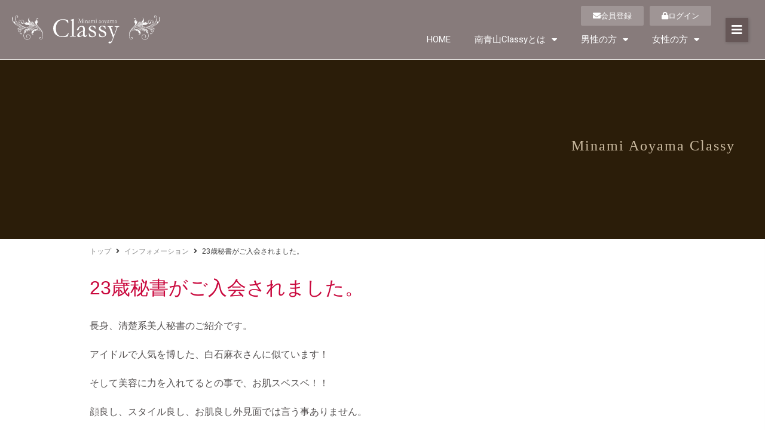

--- FILE ---
content_type: text/html; charset=UTF-8
request_url: https://www.club-classy.com/information/post-4586/
body_size: 16268
content:
<!DOCTYPE html>
<html dir="ltr" lang="ja" prefix="og: https://ogp.me/ns#">
<head>
	<meta charset="UTF-8">
		<title>23歳秘書がご入会されました。 - 高級交際クラブ 南青山Classy</title>

		<!-- All in One SEO 4.9.1.1 - aioseo.com -->
	<meta name="description" content="長身、清楚系美人秘書のご紹介です。 アイドルで人気を博した、白石麻衣さんに似ています！ そして美容に力を入れて" />
	<meta name="robots" content="max-image-preview:large" />
	<meta name="author" content="Club Classy"/>
	<link rel="canonical" href="https://www.club-classy.com/information/post-4586/" />
	<meta name="generator" content="All in One SEO (AIOSEO) 4.9.1.1" />
		<meta property="og:locale" content="ja_JP" />
		<meta property="og:site_name" content="高級交際クラブ 南青山Classy -" />
		<meta property="og:type" content="article" />
		<meta property="og:title" content="23歳秘書がご入会されました。 - 高級交際クラブ 南青山Classy" />
		<meta property="og:description" content="長身、清楚系美人秘書のご紹介です。 アイドルで人気を博した、白石麻衣さんに似ています！ そして美容に力を入れて" />
		<meta property="og:url" content="https://www.club-classy.com/information/post-4586/" />
		<meta property="article:published_time" content="2023-06-05T05:36:33+00:00" />
		<meta property="article:modified_time" content="2023-06-05T05:36:33+00:00" />
		<meta name="twitter:card" content="summary" />
		<meta name="twitter:title" content="23歳秘書がご入会されました。 - 高級交際クラブ 南青山Classy" />
		<meta name="twitter:description" content="長身、清楚系美人秘書のご紹介です。 アイドルで人気を博した、白石麻衣さんに似ています！ そして美容に力を入れて" />
		<script type="application/ld+json" class="aioseo-schema">
			{"@context":"https:\/\/schema.org","@graph":[{"@type":"BlogPosting","@id":"https:\/\/www.club-classy.com\/information\/post-4586\/#blogposting","name":"23\u6b73\u79d8\u66f8\u304c\u3054\u5165\u4f1a\u3055\u308c\u307e\u3057\u305f\u3002 - \u9ad8\u7d1a\u4ea4\u969b\u30af\u30e9\u30d6 \u5357\u9752\u5c71Classy","headline":"23\u6b73\u79d8\u66f8\u304c\u3054\u5165\u4f1a\u3055\u308c\u307e\u3057\u305f\u3002","author":{"@id":"https:\/\/www.club-classy.com\/author\/clubclassy\/#author"},"publisher":{"@id":"https:\/\/www.club-classy.com\/#organization"},"datePublished":"2023-06-05T14:36:33+09:00","dateModified":"2023-06-05T14:36:33+09:00","inLanguage":"ja","mainEntityOfPage":{"@id":"https:\/\/www.club-classy.com\/information\/post-4586\/#webpage"},"isPartOf":{"@id":"https:\/\/www.club-classy.com\/information\/post-4586\/#webpage"},"articleSection":"\u30a4\u30f3\u30d5\u30a9\u30e1\u30fc\u30b7\u30e7\u30f3"},{"@type":"BreadcrumbList","@id":"https:\/\/www.club-classy.com\/information\/post-4586\/#breadcrumblist","itemListElement":[{"@type":"ListItem","@id":"https:\/\/www.club-classy.com#listItem","position":1,"name":"\u30db\u30fc\u30e0","item":"https:\/\/www.club-classy.com","nextItem":{"@type":"ListItem","@id":"https:\/\/www.club-classy.com\/category\/information\/#listItem","name":"\u30a4\u30f3\u30d5\u30a9\u30e1\u30fc\u30b7\u30e7\u30f3"}},{"@type":"ListItem","@id":"https:\/\/www.club-classy.com\/category\/information\/#listItem","position":2,"name":"\u30a4\u30f3\u30d5\u30a9\u30e1\u30fc\u30b7\u30e7\u30f3","item":"https:\/\/www.club-classy.com\/category\/information\/","nextItem":{"@type":"ListItem","@id":"https:\/\/www.club-classy.com\/information\/post-4586\/#listItem","name":"23\u6b73\u79d8\u66f8\u304c\u3054\u5165\u4f1a\u3055\u308c\u307e\u3057\u305f\u3002"},"previousItem":{"@type":"ListItem","@id":"https:\/\/www.club-classy.com#listItem","name":"\u30db\u30fc\u30e0"}},{"@type":"ListItem","@id":"https:\/\/www.club-classy.com\/information\/post-4586\/#listItem","position":3,"name":"23\u6b73\u79d8\u66f8\u304c\u3054\u5165\u4f1a\u3055\u308c\u307e\u3057\u305f\u3002","previousItem":{"@type":"ListItem","@id":"https:\/\/www.club-classy.com\/category\/information\/#listItem","name":"\u30a4\u30f3\u30d5\u30a9\u30e1\u30fc\u30b7\u30e7\u30f3"}}]},{"@type":"Organization","@id":"https:\/\/www.club-classy.com\/#organization","name":"\u9ad8\u7d1a\u4ea4\u969b\u30af\u30e9\u30d6 \u5357\u9752\u5c71Classy","url":"https:\/\/www.club-classy.com\/"},{"@type":"Person","@id":"https:\/\/www.club-classy.com\/author\/clubclassy\/#author","url":"https:\/\/www.club-classy.com\/author\/clubclassy\/","name":"Club Classy","image":{"@type":"ImageObject","@id":"https:\/\/www.club-classy.com\/information\/post-4586\/#authorImage","url":"https:\/\/secure.gravatar.com\/avatar\/6ededc9044d62cf58a7b0b76e8d96d9693de195021b8404a19b1e6af4b4355a0?s=96&d=mm&r=g","width":96,"height":96,"caption":"Club Classy"}},{"@type":"WebPage","@id":"https:\/\/www.club-classy.com\/information\/post-4586\/#webpage","url":"https:\/\/www.club-classy.com\/information\/post-4586\/","name":"23\u6b73\u79d8\u66f8\u304c\u3054\u5165\u4f1a\u3055\u308c\u307e\u3057\u305f\u3002 - \u9ad8\u7d1a\u4ea4\u969b\u30af\u30e9\u30d6 \u5357\u9752\u5c71Classy","description":"\u9577\u8eab\u3001\u6e05\u695a\u7cfb\u7f8e\u4eba\u79d8\u66f8\u306e\u3054\u7d39\u4ecb\u3067\u3059\u3002 \u30a2\u30a4\u30c9\u30eb\u3067\u4eba\u6c17\u3092\u535a\u3057\u305f\u3001\u767d\u77f3\u9ebb\u8863\u3055\u3093\u306b\u4f3c\u3066\u3044\u307e\u3059\uff01 \u305d\u3057\u3066\u7f8e\u5bb9\u306b\u529b\u3092\u5165\u308c\u3066","inLanguage":"ja","isPartOf":{"@id":"https:\/\/www.club-classy.com\/#website"},"breadcrumb":{"@id":"https:\/\/www.club-classy.com\/information\/post-4586\/#breadcrumblist"},"author":{"@id":"https:\/\/www.club-classy.com\/author\/clubclassy\/#author"},"creator":{"@id":"https:\/\/www.club-classy.com\/author\/clubclassy\/#author"},"datePublished":"2023-06-05T14:36:33+09:00","dateModified":"2023-06-05T14:36:33+09:00"},{"@type":"WebSite","@id":"https:\/\/www.club-classy.com\/#website","url":"https:\/\/www.club-classy.com\/","name":"\u9ad8\u7d1a\u4ea4\u969b\u30af\u30e9\u30d6 \u5357\u9752\u5c71Classy","inLanguage":"ja","publisher":{"@id":"https:\/\/www.club-classy.com\/#organization"}}]}
		</script>
		<!-- All in One SEO -->

<link rel="alternate" type="application/rss+xml" title="高級交際クラブ 南青山Classy &raquo; フィード" href="https://www.club-classy.com/feed/" />
<link rel="alternate" type="application/rss+xml" title="高級交際クラブ 南青山Classy &raquo; コメントフィード" href="https://www.club-classy.com/comments/feed/" />
<link rel="alternate" title="oEmbed (JSON)" type="application/json+oembed" href="https://www.club-classy.com/wp-json/oembed/1.0/embed?url=https%3A%2F%2Fwww.club-classy.com%2Finformation%2Fpost-4586%2F" />
<link rel="alternate" title="oEmbed (XML)" type="text/xml+oembed" href="https://www.club-classy.com/wp-json/oembed/1.0/embed?url=https%3A%2F%2Fwww.club-classy.com%2Finformation%2Fpost-4586%2F&#038;format=xml" />
<style id='wp-img-auto-sizes-contain-inline-css'>
img:is([sizes=auto i],[sizes^="auto," i]){contain-intrinsic-size:3000px 1500px}
/*# sourceURL=wp-img-auto-sizes-contain-inline-css */
</style>
<style id='wp-emoji-styles-inline-css'>

	img.wp-smiley, img.emoji {
		display: inline !important;
		border: none !important;
		box-shadow: none !important;
		height: 1em !important;
		width: 1em !important;
		margin: 0 0.07em !important;
		vertical-align: -0.1em !important;
		background: none !important;
		padding: 0 !important;
	}
/*# sourceURL=wp-emoji-styles-inline-css */
</style>
<link rel='stylesheet' id='wp-block-library-css' href='https://www.club-classy.com/wp-includes/css/dist/block-library/style.min.css?ver=6.9' media='all' />
<style id='classic-theme-styles-inline-css'>
/*! This file is auto-generated */
.wp-block-button__link{color:#fff;background-color:#32373c;border-radius:9999px;box-shadow:none;text-decoration:none;padding:calc(.667em + 2px) calc(1.333em + 2px);font-size:1.125em}.wp-block-file__button{background:#32373c;color:#fff;text-decoration:none}
/*# sourceURL=/wp-includes/css/classic-themes.min.css */
</style>
<link rel='stylesheet' id='aioseo/css/src/vue/standalone/blocks/table-of-contents/global.scss-css' href='https://www.club-classy.com/wp-content/plugins/all-in-one-seo-pack/dist/Lite/assets/css/table-of-contents/global.e90f6d47.css?ver=4.9.1.1' media='all' />
<style id='global-styles-inline-css'>
:root{--wp--preset--aspect-ratio--square: 1;--wp--preset--aspect-ratio--4-3: 4/3;--wp--preset--aspect-ratio--3-4: 3/4;--wp--preset--aspect-ratio--3-2: 3/2;--wp--preset--aspect-ratio--2-3: 2/3;--wp--preset--aspect-ratio--16-9: 16/9;--wp--preset--aspect-ratio--9-16: 9/16;--wp--preset--color--black: #000000;--wp--preset--color--cyan-bluish-gray: #abb8c3;--wp--preset--color--white: #ffffff;--wp--preset--color--pale-pink: #f78da7;--wp--preset--color--vivid-red: #cf2e2e;--wp--preset--color--luminous-vivid-orange: #ff6900;--wp--preset--color--luminous-vivid-amber: #fcb900;--wp--preset--color--light-green-cyan: #7bdcb5;--wp--preset--color--vivid-green-cyan: #00d084;--wp--preset--color--pale-cyan-blue: #8ed1fc;--wp--preset--color--vivid-cyan-blue: #0693e3;--wp--preset--color--vivid-purple: #9b51e0;--wp--preset--gradient--vivid-cyan-blue-to-vivid-purple: linear-gradient(135deg,rgb(6,147,227) 0%,rgb(155,81,224) 100%);--wp--preset--gradient--light-green-cyan-to-vivid-green-cyan: linear-gradient(135deg,rgb(122,220,180) 0%,rgb(0,208,130) 100%);--wp--preset--gradient--luminous-vivid-amber-to-luminous-vivid-orange: linear-gradient(135deg,rgb(252,185,0) 0%,rgb(255,105,0) 100%);--wp--preset--gradient--luminous-vivid-orange-to-vivid-red: linear-gradient(135deg,rgb(255,105,0) 0%,rgb(207,46,46) 100%);--wp--preset--gradient--very-light-gray-to-cyan-bluish-gray: linear-gradient(135deg,rgb(238,238,238) 0%,rgb(169,184,195) 100%);--wp--preset--gradient--cool-to-warm-spectrum: linear-gradient(135deg,rgb(74,234,220) 0%,rgb(151,120,209) 20%,rgb(207,42,186) 40%,rgb(238,44,130) 60%,rgb(251,105,98) 80%,rgb(254,248,76) 100%);--wp--preset--gradient--blush-light-purple: linear-gradient(135deg,rgb(255,206,236) 0%,rgb(152,150,240) 100%);--wp--preset--gradient--blush-bordeaux: linear-gradient(135deg,rgb(254,205,165) 0%,rgb(254,45,45) 50%,rgb(107,0,62) 100%);--wp--preset--gradient--luminous-dusk: linear-gradient(135deg,rgb(255,203,112) 0%,rgb(199,81,192) 50%,rgb(65,88,208) 100%);--wp--preset--gradient--pale-ocean: linear-gradient(135deg,rgb(255,245,203) 0%,rgb(182,227,212) 50%,rgb(51,167,181) 100%);--wp--preset--gradient--electric-grass: linear-gradient(135deg,rgb(202,248,128) 0%,rgb(113,206,126) 100%);--wp--preset--gradient--midnight: linear-gradient(135deg,rgb(2,3,129) 0%,rgb(40,116,252) 100%);--wp--preset--font-size--small: 13px;--wp--preset--font-size--medium: 20px;--wp--preset--font-size--large: 36px;--wp--preset--font-size--x-large: 42px;--wp--preset--spacing--20: 0.44rem;--wp--preset--spacing--30: 0.67rem;--wp--preset--spacing--40: 1rem;--wp--preset--spacing--50: 1.5rem;--wp--preset--spacing--60: 2.25rem;--wp--preset--spacing--70: 3.38rem;--wp--preset--spacing--80: 5.06rem;--wp--preset--shadow--natural: 6px 6px 9px rgba(0, 0, 0, 0.2);--wp--preset--shadow--deep: 12px 12px 50px rgba(0, 0, 0, 0.4);--wp--preset--shadow--sharp: 6px 6px 0px rgba(0, 0, 0, 0.2);--wp--preset--shadow--outlined: 6px 6px 0px -3px rgb(255, 255, 255), 6px 6px rgb(0, 0, 0);--wp--preset--shadow--crisp: 6px 6px 0px rgb(0, 0, 0);}:where(.is-layout-flex){gap: 0.5em;}:where(.is-layout-grid){gap: 0.5em;}body .is-layout-flex{display: flex;}.is-layout-flex{flex-wrap: wrap;align-items: center;}.is-layout-flex > :is(*, div){margin: 0;}body .is-layout-grid{display: grid;}.is-layout-grid > :is(*, div){margin: 0;}:where(.wp-block-columns.is-layout-flex){gap: 2em;}:where(.wp-block-columns.is-layout-grid){gap: 2em;}:where(.wp-block-post-template.is-layout-flex){gap: 1.25em;}:where(.wp-block-post-template.is-layout-grid){gap: 1.25em;}.has-black-color{color: var(--wp--preset--color--black) !important;}.has-cyan-bluish-gray-color{color: var(--wp--preset--color--cyan-bluish-gray) !important;}.has-white-color{color: var(--wp--preset--color--white) !important;}.has-pale-pink-color{color: var(--wp--preset--color--pale-pink) !important;}.has-vivid-red-color{color: var(--wp--preset--color--vivid-red) !important;}.has-luminous-vivid-orange-color{color: var(--wp--preset--color--luminous-vivid-orange) !important;}.has-luminous-vivid-amber-color{color: var(--wp--preset--color--luminous-vivid-amber) !important;}.has-light-green-cyan-color{color: var(--wp--preset--color--light-green-cyan) !important;}.has-vivid-green-cyan-color{color: var(--wp--preset--color--vivid-green-cyan) !important;}.has-pale-cyan-blue-color{color: var(--wp--preset--color--pale-cyan-blue) !important;}.has-vivid-cyan-blue-color{color: var(--wp--preset--color--vivid-cyan-blue) !important;}.has-vivid-purple-color{color: var(--wp--preset--color--vivid-purple) !important;}.has-black-background-color{background-color: var(--wp--preset--color--black) !important;}.has-cyan-bluish-gray-background-color{background-color: var(--wp--preset--color--cyan-bluish-gray) !important;}.has-white-background-color{background-color: var(--wp--preset--color--white) !important;}.has-pale-pink-background-color{background-color: var(--wp--preset--color--pale-pink) !important;}.has-vivid-red-background-color{background-color: var(--wp--preset--color--vivid-red) !important;}.has-luminous-vivid-orange-background-color{background-color: var(--wp--preset--color--luminous-vivid-orange) !important;}.has-luminous-vivid-amber-background-color{background-color: var(--wp--preset--color--luminous-vivid-amber) !important;}.has-light-green-cyan-background-color{background-color: var(--wp--preset--color--light-green-cyan) !important;}.has-vivid-green-cyan-background-color{background-color: var(--wp--preset--color--vivid-green-cyan) !important;}.has-pale-cyan-blue-background-color{background-color: var(--wp--preset--color--pale-cyan-blue) !important;}.has-vivid-cyan-blue-background-color{background-color: var(--wp--preset--color--vivid-cyan-blue) !important;}.has-vivid-purple-background-color{background-color: var(--wp--preset--color--vivid-purple) !important;}.has-black-border-color{border-color: var(--wp--preset--color--black) !important;}.has-cyan-bluish-gray-border-color{border-color: var(--wp--preset--color--cyan-bluish-gray) !important;}.has-white-border-color{border-color: var(--wp--preset--color--white) !important;}.has-pale-pink-border-color{border-color: var(--wp--preset--color--pale-pink) !important;}.has-vivid-red-border-color{border-color: var(--wp--preset--color--vivid-red) !important;}.has-luminous-vivid-orange-border-color{border-color: var(--wp--preset--color--luminous-vivid-orange) !important;}.has-luminous-vivid-amber-border-color{border-color: var(--wp--preset--color--luminous-vivid-amber) !important;}.has-light-green-cyan-border-color{border-color: var(--wp--preset--color--light-green-cyan) !important;}.has-vivid-green-cyan-border-color{border-color: var(--wp--preset--color--vivid-green-cyan) !important;}.has-pale-cyan-blue-border-color{border-color: var(--wp--preset--color--pale-cyan-blue) !important;}.has-vivid-cyan-blue-border-color{border-color: var(--wp--preset--color--vivid-cyan-blue) !important;}.has-vivid-purple-border-color{border-color: var(--wp--preset--color--vivid-purple) !important;}.has-vivid-cyan-blue-to-vivid-purple-gradient-background{background: var(--wp--preset--gradient--vivid-cyan-blue-to-vivid-purple) !important;}.has-light-green-cyan-to-vivid-green-cyan-gradient-background{background: var(--wp--preset--gradient--light-green-cyan-to-vivid-green-cyan) !important;}.has-luminous-vivid-amber-to-luminous-vivid-orange-gradient-background{background: var(--wp--preset--gradient--luminous-vivid-amber-to-luminous-vivid-orange) !important;}.has-luminous-vivid-orange-to-vivid-red-gradient-background{background: var(--wp--preset--gradient--luminous-vivid-orange-to-vivid-red) !important;}.has-very-light-gray-to-cyan-bluish-gray-gradient-background{background: var(--wp--preset--gradient--very-light-gray-to-cyan-bluish-gray) !important;}.has-cool-to-warm-spectrum-gradient-background{background: var(--wp--preset--gradient--cool-to-warm-spectrum) !important;}.has-blush-light-purple-gradient-background{background: var(--wp--preset--gradient--blush-light-purple) !important;}.has-blush-bordeaux-gradient-background{background: var(--wp--preset--gradient--blush-bordeaux) !important;}.has-luminous-dusk-gradient-background{background: var(--wp--preset--gradient--luminous-dusk) !important;}.has-pale-ocean-gradient-background{background: var(--wp--preset--gradient--pale-ocean) !important;}.has-electric-grass-gradient-background{background: var(--wp--preset--gradient--electric-grass) !important;}.has-midnight-gradient-background{background: var(--wp--preset--gradient--midnight) !important;}.has-small-font-size{font-size: var(--wp--preset--font-size--small) !important;}.has-medium-font-size{font-size: var(--wp--preset--font-size--medium) !important;}.has-large-font-size{font-size: var(--wp--preset--font-size--large) !important;}.has-x-large-font-size{font-size: var(--wp--preset--font-size--x-large) !important;}
:where(.wp-block-post-template.is-layout-flex){gap: 1.25em;}:where(.wp-block-post-template.is-layout-grid){gap: 1.25em;}
:where(.wp-block-term-template.is-layout-flex){gap: 1.25em;}:where(.wp-block-term-template.is-layout-grid){gap: 1.25em;}
:where(.wp-block-columns.is-layout-flex){gap: 2em;}:where(.wp-block-columns.is-layout-grid){gap: 2em;}
:root :where(.wp-block-pullquote){font-size: 1.5em;line-height: 1.6;}
/*# sourceURL=global-styles-inline-css */
</style>
<link rel='stylesheet' id='club-classy-style-css' href='https://www.club-classy.com/wp-content/themes/club-classy/style.css?ver=1.0.0' media='all' />
<link rel='stylesheet' id='elementor-frontend-css' href='https://www.club-classy.com/wp-content/plugins/elementor/assets/css/frontend.min.css?ver=3.33.3' media='all' />
<link rel='stylesheet' id='widget-image-css' href='https://www.club-classy.com/wp-content/plugins/elementor/assets/css/widget-image.min.css?ver=3.33.3' media='all' />
<link rel='stylesheet' id='widget-nav-menu-css' href='https://www.club-classy.com/wp-content/plugins/elementor-pro/assets/css/widget-nav-menu.min.css?ver=3.33.2' media='all' />
<link rel='stylesheet' id='e-motion-fx-css' href='https://www.club-classy.com/wp-content/plugins/elementor-pro/assets/css/modules/motion-fx.min.css?ver=3.33.2' media='all' />
<link rel='stylesheet' id='e-sticky-css' href='https://www.club-classy.com/wp-content/plugins/elementor-pro/assets/css/modules/sticky.min.css?ver=3.33.2' media='all' />
<link rel='stylesheet' id='widget-menu-anchor-css' href='https://www.club-classy.com/wp-content/plugins/elementor/assets/css/widget-menu-anchor.min.css?ver=3.33.3' media='all' />
<link rel='stylesheet' id='e-animation-fadeIn-css' href='https://www.club-classy.com/wp-content/plugins/elementor/assets/lib/animations/styles/fadeIn.min.css?ver=3.33.3' media='all' />
<link rel='stylesheet' id='widget-heading-css' href='https://www.club-classy.com/wp-content/plugins/elementor/assets/css/widget-heading.min.css?ver=3.33.3' media='all' />
<link rel='stylesheet' id='jet-blocks-css' href='https://www.club-classy.com/wp-content/uploads/elementor/css/custom-jet-blocks.css?ver=1.3.21' media='all' />
<link rel='stylesheet' id='elementor-icons-css' href='https://www.club-classy.com/wp-content/plugins/elementor/assets/lib/eicons/css/elementor-icons.min.css?ver=5.44.0' media='all' />
<link rel='stylesheet' id='elementor-post-14-css' href='https://www.club-classy.com/wp-content/uploads/elementor/css/post-14.css?ver=1767931005' media='all' />
<link rel='stylesheet' id='elementor-post-13-css' href='https://www.club-classy.com/wp-content/uploads/elementor/css/post-13.css?ver=1767931005' media='all' />
<link rel='stylesheet' id='elementor-post-27-css' href='https://www.club-classy.com/wp-content/uploads/elementor/css/post-27.css?ver=1767931005' media='all' />
<link rel='stylesheet' id='elementor-post-1426-css' href='https://www.club-classy.com/wp-content/uploads/elementor/css/post-1426.css?ver=1767931005' media='all' />
<link rel='stylesheet' id='elementor-gf-roboto-css' href='https://fonts.googleapis.com/css?family=Roboto:100,100italic,200,200italic,300,300italic,400,400italic,500,500italic,600,600italic,700,700italic,800,800italic,900,900italic&#038;display=auto' media='all' />
<link rel='stylesheet' id='elementor-gf-robotoslab-css' href='https://fonts.googleapis.com/css?family=Roboto+Slab:100,100italic,200,200italic,300,300italic,400,400italic,500,500italic,600,600italic,700,700italic,800,800italic,900,900italic&#038;display=auto' media='all' />
<link rel='stylesheet' id='elementor-icons-shared-0-css' href='https://www.club-classy.com/wp-content/plugins/elementor/assets/lib/font-awesome/css/fontawesome.min.css?ver=5.15.3' media='all' />
<link rel='stylesheet' id='elementor-icons-fa-solid-css' href='https://www.club-classy.com/wp-content/plugins/elementor/assets/lib/font-awesome/css/solid.min.css?ver=5.15.3' media='all' />
<script src="https://www.club-classy.com/wp-includes/js/jquery/jquery.min.js?ver=3.7.1" id="jquery-core-js"></script>
<script src="https://www.club-classy.com/wp-includes/js/jquery/jquery-migrate.min.js?ver=3.4.1" id="jquery-migrate-js"></script>
<link rel="https://api.w.org/" href="https://www.club-classy.com/wp-json/" /><link rel="alternate" title="JSON" type="application/json" href="https://www.club-classy.com/wp-json/wp/v2/posts/4586" /><link rel="EditURI" type="application/rsd+xml" title="RSD" href="https://www.club-classy.com/xmlrpc.php?rsd" />
<meta name="generator" content="WordPress 6.9" />
<link rel='shortlink' href='https://www.club-classy.com/?p=4586' />
<meta name="generator" content="Elementor 3.33.3; features: additional_custom_breakpoints; settings: css_print_method-external, google_font-enabled, font_display-auto">
			<style>
				.e-con.e-parent:nth-of-type(n+4):not(.e-lazyloaded):not(.e-no-lazyload),
				.e-con.e-parent:nth-of-type(n+4):not(.e-lazyloaded):not(.e-no-lazyload) * {
					background-image: none !important;
				}
				@media screen and (max-height: 1024px) {
					.e-con.e-parent:nth-of-type(n+3):not(.e-lazyloaded):not(.e-no-lazyload),
					.e-con.e-parent:nth-of-type(n+3):not(.e-lazyloaded):not(.e-no-lazyload) * {
						background-image: none !important;
					}
				}
				@media screen and (max-height: 640px) {
					.e-con.e-parent:nth-of-type(n+2):not(.e-lazyloaded):not(.e-no-lazyload),
					.e-con.e-parent:nth-of-type(n+2):not(.e-lazyloaded):not(.e-no-lazyload) * {
						background-image: none !important;
					}
				}
			</style>
			<!-- Google tag (gtag.js) -->
<script async src="https://www.googletagmanager.com/gtag/js?id=G-KF9Q8Q5FV6"></script>
<script>
  window.dataLayer = window.dataLayer || [];
  function gtag(){dataLayer.push(arguments);}
  gtag('js', new Date());

  gtag('config', 'G-KF9Q8Q5FV6');
</script>
		<style id="wp-custom-css">
			body {
font-family: "Hiragino Kaku Gothic Pro", "ヒラギノ角ゴ Pro", "Yu Gothic Medium", "游ゴシック Medium", YuGothic, "游ゴシック体", "メイリオ", sans-serif;
}


ul.linkbox,
ul.linkbox li {
padding: 0;
margin: 0;
list-style-type: none;
}
ul.linkbox {
display: flex;
justify-content: center;
flex-wrap: wrap;
}
ul.linkbox li {
-webkit-transform: skew(-20deg);
transform: skew(-20deg);
text-align: center;
width: 300px;
margin-top: 5px;
margin-bottom: 5px;
margin-left: 5px;
margin-right: 5px;
letter-spacing: 0.1em;
}
ul.linkbox li a {
display: block;
padding: 1rem 0rem;
background-color: #E51640;
color: #fff;
}
ul.linkbox li a:link,
ul.linkbox li a:visited {
background-color: #E51640;
color: #fff;
}
ul.linkbox li a:hover {
background-color: #EC4265;
color: #fff;
}

.page h2.elementor-heading-title {
border-top: 2px double #E51640;
color: #E51640;
font-weight: normal;
padding-top: 15px;
}

.page h3.elementor-heading-title {
color: #E51640;
}


table.tablebox {
border-top: 1px solid #CCCCCC;
border-left: 1px solid #CCCCCC;
line-height: 1.6em;
color: #333333;
margin-bottom: 15px;
}
table.tablebox th,
table.tablebox td {
border-bottom: 1px solid #CCCCCC;
border-right: 1px solid #CCCCCC;
padding: 10px;
-webkit-box-sizing: border-box;
-moz-box-sizing: border-box;
box-sizing: border-box;
}
table.tablebox.fee th,
table.tablebox.fee td {
text-align: center;
}
.txt_white {
color: #FFFFFF;
}
@media (max-width:768px){/*SP*/
table.tablebox {
font-size: 0.85em;
}
table.tablebox th,
table.tablebox td {
padding: 7px;
}
table.tablebox.fee th,
table.tablebox.fee td {
text-align: left;
}
table.tablebox.td-block th,
table.tablebox.td-block td {
display: block;
width: auto;
}
}


/* form 
---------------------- */
.wide-S {
	width: 80px;
}
.wide-M {
	width: 300px;
}
.wide-L {
width: 100%;
-webkit-box-sizing: border-box;
-moz-box-sizing: border-box;
box-sizing: border-box;
}
.btnbox {
	text-align: center;
	padding: 15px;
	clear: both;
}
.btnbox input {
	font-size: 1.1em;
	letter-spacing: 0.2em;
	padding-top: 7px;
	padding-bottom: 7px;
	padding-left: 15px;
	padding-right: 15px;
	margin-right: 10px;
	margin-left: 10px;
}
.p-tb-5 {
padding-top: 5px;
padding-bottom: 5px;
}
.hissu {
color: #FFFFFF;
background-color: #D45C62;
font-size: 11px;
margin-left: 10px;
padding-top: 1px;
padding-bottom: 1px;
padding-right: 3px;
padding-left: 3px;
border-radius: 4px;
letter-spacing: 0.1em;
line-height: 1em;
}
.msg {
	color: #FF0000;
}
.hosoku {
	font-size: 0.9em;
	color: #777;
}

dl.contact form {
	margin: 0px;
	padding: 0px;
}
dl.contact input {
	padding : 8px;
	margin-top: 1px;
	margin-bottom: 1px;
}
dl.contact textarea {
	padding : 8px;
}
dl.contact select {
	padding-top : 6px;
	padding-bottom: 10px;
	padding-left: 8px;
	padding-right: 8px;
}
dl.contact,
dl.contact dt,
dl.contact dd {
padding: 0;
margin: 0;
-webkit-box-sizing: border-box;
-moz-box-sizing: border-box;
box-sizing: border-box;
}
dl.contact {
border-right: 1px solid #CCC;
border-left: 1px solid #CCC;
border-bottom: 1px solid #CCC;
margin-bottom: 20px;
clear: both;
display: flex;
flex-wrap: wrap;
}
dl.contact dt {
border-top: 1px solid #CCC;
padding: 10px;
background-color: #F1F1EE;
width: 25%;
}
dl.contact dd {
border-top: 1px solid #CCC;
padding-top: 10px;
padding-right: 10px;
padding-bottom: 10px;
padding-left: 10px;
min-height: 1em;
width: 75%;
}

@media (max-width:768px){/*SP*/
.wide-S {
	width: 80px;
}
.wide-M {
width: 100%;
-webkit-box-sizing: border-box;
-moz-box-sizing: border-box;
box-sizing: border-box;
}
.wide-L {
width: 100%;
-webkit-box-sizing: border-box;
-moz-box-sizing: border-box;
box-sizing: border-box;
}

dl.contact {
margin-bottom: 20px;
display: block;
flex-wrap: initial;
}
dl.contact dt {
padding: 10px;
width: 100%;
}
dl.contact dd {
border-top: none;
padding-top: 10px;
padding-right: 10px;
padding-bottom: 10px;
padding-left: 10px;
width: 100%;
}
}		</style>
			<meta name="viewport" content="width=device-width, initial-scale=1.0, viewport-fit=cover" /></head>
<body class="wp-singular post-template-default single single-post postid-4586 single-format-standard wp-theme-club-classy elementor-default elementor-template-canvas elementor-kit-14 elementor-page-1426">

			<div data-elementor-type="single-post" data-elementor-id="1426" class="elementor elementor-1426 elementor-location-single post-4586 post type-post status-publish format-standard hentry category-information" data-elementor-post-type="elementor_library">
					<section class="elementor-section elementor-top-section elementor-element elementor-element-3b0811b9 elementor-section-full_width elementor-section-height-min-height elementor-section-height-default elementor-section-items-middle" data-id="3b0811b9" data-element_type="section" data-settings="{&quot;jet_parallax_layout_list&quot;:[{&quot;jet_parallax_layout_image&quot;:{&quot;url&quot;:&quot;&quot;,&quot;id&quot;:&quot;&quot;,&quot;size&quot;:&quot;&quot;},&quot;_id&quot;:&quot;9f4a390&quot;,&quot;jet_parallax_layout_image_tablet&quot;:{&quot;url&quot;:&quot;&quot;,&quot;id&quot;:&quot;&quot;,&quot;size&quot;:&quot;&quot;},&quot;jet_parallax_layout_image_mobile&quot;:{&quot;url&quot;:&quot;&quot;,&quot;id&quot;:&quot;&quot;,&quot;size&quot;:&quot;&quot;},&quot;jet_parallax_layout_speed&quot;:{&quot;unit&quot;:&quot;%&quot;,&quot;size&quot;:50,&quot;sizes&quot;:[]},&quot;jet_parallax_layout_type&quot;:&quot;scroll&quot;,&quot;jet_parallax_layout_direction&quot;:&quot;1&quot;,&quot;jet_parallax_layout_fx_direction&quot;:null,&quot;jet_parallax_layout_z_index&quot;:&quot;&quot;,&quot;jet_parallax_layout_bg_x&quot;:50,&quot;jet_parallax_layout_bg_x_tablet&quot;:&quot;&quot;,&quot;jet_parallax_layout_bg_x_mobile&quot;:&quot;&quot;,&quot;jet_parallax_layout_bg_y&quot;:50,&quot;jet_parallax_layout_bg_y_tablet&quot;:&quot;&quot;,&quot;jet_parallax_layout_bg_y_mobile&quot;:&quot;&quot;,&quot;jet_parallax_layout_bg_size&quot;:&quot;auto&quot;,&quot;jet_parallax_layout_bg_size_tablet&quot;:&quot;&quot;,&quot;jet_parallax_layout_bg_size_mobile&quot;:&quot;&quot;,&quot;jet_parallax_layout_animation_prop&quot;:&quot;transform&quot;,&quot;jet_parallax_layout_on&quot;:[&quot;desktop&quot;,&quot;tablet&quot;]}]}">
						<div class="elementor-container elementor-column-gap-no">
					<div class="elementor-column elementor-col-100 elementor-top-column elementor-element elementor-element-76e490e7" data-id="76e490e7" data-element_type="column">
			<div class="elementor-widget-wrap elementor-element-populated">
						<div class="elementor-element elementor-element-a1462cd elementor-widget elementor-widget-menu-anchor" data-id="a1462cd" data-element_type="widget" data-widget_type="menu-anchor.default">
				<div class="elementor-widget-container">
							<div class="elementor-menu-anchor" id="pagetop"></div>
						</div>
				</div>
					</div>
		</div>
					</div>
		</section>
				<section class="elementor-section elementor-top-section elementor-element elementor-element-7ef01914 elementor-section-full_width elementor-section-height-default elementor-section-height-default" data-id="7ef01914" data-element_type="section" data-settings="{&quot;jet_parallax_layout_list&quot;:[{&quot;jet_parallax_layout_image&quot;:{&quot;url&quot;:&quot;&quot;,&quot;id&quot;:&quot;&quot;,&quot;size&quot;:&quot;&quot;},&quot;_id&quot;:&quot;fa54b09&quot;,&quot;jet_parallax_layout_image_tablet&quot;:{&quot;url&quot;:&quot;&quot;,&quot;id&quot;:&quot;&quot;,&quot;size&quot;:&quot;&quot;},&quot;jet_parallax_layout_image_mobile&quot;:{&quot;url&quot;:&quot;&quot;,&quot;id&quot;:&quot;&quot;,&quot;size&quot;:&quot;&quot;},&quot;jet_parallax_layout_speed&quot;:{&quot;unit&quot;:&quot;%&quot;,&quot;size&quot;:50,&quot;sizes&quot;:[]},&quot;jet_parallax_layout_type&quot;:&quot;scroll&quot;,&quot;jet_parallax_layout_direction&quot;:&quot;1&quot;,&quot;jet_parallax_layout_fx_direction&quot;:null,&quot;jet_parallax_layout_z_index&quot;:&quot;&quot;,&quot;jet_parallax_layout_bg_x&quot;:50,&quot;jet_parallax_layout_bg_x_tablet&quot;:&quot;&quot;,&quot;jet_parallax_layout_bg_x_mobile&quot;:&quot;&quot;,&quot;jet_parallax_layout_bg_y&quot;:50,&quot;jet_parallax_layout_bg_y_tablet&quot;:&quot;&quot;,&quot;jet_parallax_layout_bg_y_mobile&quot;:&quot;&quot;,&quot;jet_parallax_layout_bg_size&quot;:&quot;auto&quot;,&quot;jet_parallax_layout_bg_size_tablet&quot;:&quot;&quot;,&quot;jet_parallax_layout_bg_size_mobile&quot;:&quot;&quot;,&quot;jet_parallax_layout_animation_prop&quot;:&quot;transform&quot;,&quot;jet_parallax_layout_on&quot;:[&quot;desktop&quot;,&quot;tablet&quot;]}]}">
						<div class="elementor-container elementor-column-gap-no">
					<div class="elementor-column elementor-col-100 elementor-top-column elementor-element elementor-element-4b8bd0b0" data-id="4b8bd0b0" data-element_type="column">
			<div class="elementor-widget-wrap elementor-element-populated">
						<div class="elementor-element elementor-element-1b9927af elementor-fixed elementor-widget elementor-widget-template" data-id="1b9927af" data-element_type="widget" data-settings="{&quot;_position&quot;:&quot;fixed&quot;}" data-widget_type="template.default">
				<div class="elementor-widget-container">
							<div class="elementor-template">
					<header data-elementor-type="header" data-elementor-id="13" class="elementor elementor-13 elementor-location-single" data-elementor-post-type="elementor_library">
					<section class="elementor-section elementor-top-section elementor-element elementor-element-7267505 elementor-section-full_width elementor-section-content-middle elementor-section-height-default elementor-section-height-default" data-id="7267505" data-element_type="section" data-settings="{&quot;jet_parallax_layout_list&quot;:[{&quot;jet_parallax_layout_image&quot;:{&quot;url&quot;:&quot;&quot;,&quot;id&quot;:&quot;&quot;,&quot;size&quot;:&quot;&quot;},&quot;_id&quot;:&quot;2df15cb&quot;,&quot;jet_parallax_layout_image_tablet&quot;:{&quot;url&quot;:&quot;&quot;,&quot;id&quot;:&quot;&quot;,&quot;size&quot;:&quot;&quot;},&quot;jet_parallax_layout_image_mobile&quot;:{&quot;url&quot;:&quot;&quot;,&quot;id&quot;:&quot;&quot;,&quot;size&quot;:&quot;&quot;},&quot;jet_parallax_layout_speed&quot;:{&quot;unit&quot;:&quot;%&quot;,&quot;size&quot;:50,&quot;sizes&quot;:[]},&quot;jet_parallax_layout_type&quot;:&quot;scroll&quot;,&quot;jet_parallax_layout_direction&quot;:&quot;1&quot;,&quot;jet_parallax_layout_fx_direction&quot;:null,&quot;jet_parallax_layout_z_index&quot;:&quot;&quot;,&quot;jet_parallax_layout_bg_x&quot;:50,&quot;jet_parallax_layout_bg_x_tablet&quot;:&quot;&quot;,&quot;jet_parallax_layout_bg_x_mobile&quot;:&quot;&quot;,&quot;jet_parallax_layout_bg_y&quot;:50,&quot;jet_parallax_layout_bg_y_tablet&quot;:&quot;&quot;,&quot;jet_parallax_layout_bg_y_mobile&quot;:&quot;&quot;,&quot;jet_parallax_layout_bg_size&quot;:&quot;auto&quot;,&quot;jet_parallax_layout_bg_size_tablet&quot;:&quot;&quot;,&quot;jet_parallax_layout_bg_size_mobile&quot;:&quot;&quot;,&quot;jet_parallax_layout_animation_prop&quot;:&quot;transform&quot;,&quot;jet_parallax_layout_on&quot;:[&quot;desktop&quot;,&quot;tablet&quot;]}],&quot;background_background&quot;:&quot;classic&quot;}">
						<div class="elementor-container elementor-column-gap-no">
					<div class="elementor-column elementor-col-33 elementor-top-column elementor-element elementor-element-6686fc7" data-id="6686fc7" data-element_type="column">
			<div class="elementor-widget-wrap elementor-element-populated">
						<div class="elementor-element elementor-element-5d865f6 elementor-widget elementor-widget-image" data-id="5d865f6" data-element_type="widget" data-widget_type="image.default">
				<div class="elementor-widget-container">
																<a href="https://www.club-classy.com">
							<img src="https://www.club-classy.com/wp-content/uploads/2020/12/logo_head.svg" title="logo_head" alt="logo_head" loading="lazy" />								</a>
															</div>
				</div>
					</div>
		</div>
				<div class="elementor-column elementor-col-33 elementor-top-column elementor-element elementor-element-ce81670 elementor-hidden-phone" data-id="ce81670" data-element_type="column">
			<div class="elementor-widget-wrap elementor-element-populated">
						<div class="elementor-element elementor-element-b66fccd elementor-align-center elementor-widget__width-initial elementor-hidden-desktop elementor-hidden-tablet elementor-hidden-mobile elementor-widget elementor-widget-button" data-id="b66fccd" data-element_type="widget" data-widget_type="button.default">
				<div class="elementor-widget-container">
									<div class="elementor-button-wrapper">
					<a class="elementor-button elementor-button-link elementor-size-xs" href="tel:08078530111">
						<span class="elementor-button-content-wrapper">
						<span class="elementor-button-icon">
				<i aria-hidden="true" class="fas fa-phone-alt"></i>			</span>
									<span class="elementor-button-text">080-7853-0111</span>
					</span>
					</a>
				</div>
								</div>
				</div>
				<div class="elementor-element elementor-element-e1f5fd5 elementor-align-center elementor-widget__width-initial elementor-widget elementor-widget-button" data-id="e1f5fd5" data-element_type="widget" data-widget_type="button.default">
				<div class="elementor-widget-container">
									<div class="elementor-button-wrapper">
					<a class="elementor-button elementor-button-link elementor-size-xs" href="https://www.club-classy.com/man/man-contact/">
						<span class="elementor-button-content-wrapper">
						<span class="elementor-button-icon">
				<i aria-hidden="true" class="fas fa-envelope"></i>			</span>
									<span class="elementor-button-text">会員登録</span>
					</span>
					</a>
				</div>
								</div>
				</div>
				<div class="elementor-element elementor-element-1ad0681 elementor-align-center elementor-widget__width-initial elementor-widget elementor-widget-button" data-id="1ad0681" data-element_type="widget" data-widget_type="button.default">
				<div class="elementor-widget-container">
									<div class="elementor-button-wrapper">
					<a class="elementor-button elementor-button-link elementor-size-xs" href="https://www.club-classy.com/member2021/login.php" target="_blank">
						<span class="elementor-button-content-wrapper">
						<span class="elementor-button-icon">
				<i aria-hidden="true" class="fas fa-lock"></i>			</span>
									<span class="elementor-button-text">ログイン</span>
					</span>
					</a>
				</div>
								</div>
				</div>
				<div class="elementor-element elementor-element-f4c1ac8 elementor-nav-menu__align-end elementor-nav-menu--dropdown-tablet elementor-nav-menu__text-align-aside elementor-nav-menu--toggle elementor-nav-menu--burger elementor-widget elementor-widget-nav-menu" data-id="f4c1ac8" data-element_type="widget" data-settings="{&quot;layout&quot;:&quot;horizontal&quot;,&quot;submenu_icon&quot;:{&quot;value&quot;:&quot;&lt;i class=\&quot;fas fa-caret-down\&quot; aria-hidden=\&quot;true\&quot;&gt;&lt;\/i&gt;&quot;,&quot;library&quot;:&quot;fa-solid&quot;},&quot;toggle&quot;:&quot;burger&quot;}" data-widget_type="nav-menu.default">
				<div class="elementor-widget-container">
								<nav aria-label="メニュー" class="elementor-nav-menu--main elementor-nav-menu__container elementor-nav-menu--layout-horizontal e--pointer-underline e--animation-fade">
				<ul id="menu-1-f4c1ac8" class="elementor-nav-menu"><li class="menu-item menu-item-type-post_type menu-item-object-page menu-item-home menu-item-366"><a href="https://www.club-classy.com/" class="elementor-item">HOME</a></li>
<li class="menu-item menu-item-type-custom menu-item-object-custom menu-item-has-children menu-item-156"><a href="#" class="elementor-item elementor-item-anchor">南青山Classyとは</a>
<ul class="sub-menu elementor-nav-menu--dropdown">
	<li class="menu-item menu-item-type-post_type menu-item-object-page menu-item-126"><a href="https://www.club-classy.com/aboutus/" class="elementor-sub-item">南青山Classyについて</a></li>
	<li class="menu-item menu-item-type-post_type menu-item-object-page menu-item-127"><a href="https://www.club-classy.com/greeting/" class="elementor-sub-item">オーナーからのご挨拶</a></li>
	<li class="menu-item menu-item-type-post_type menu-item-object-page menu-item-128"><a href="https://www.club-classy.com/terms/" class="elementor-sub-item">会員規約</a></li>
	<li class="menu-item menu-item-type-post_type menu-item-object-page menu-item-privacy-policy menu-item-130"><a rel="privacy-policy" href="https://www.club-classy.com/privacypolicy/" class="elementor-sub-item">個人情報保護方針</a></li>
</ul>
</li>
<li class="menu-item menu-item-type-custom menu-item-object-custom menu-item-has-children menu-item-151"><a href="#" class="elementor-item elementor-item-anchor">男性の方</a>
<ul class="sub-menu elementor-nav-menu--dropdown">
	<li class="menu-item menu-item-type-post_type menu-item-object-page menu-item-131"><a href="https://www.club-classy.com/man/" class="elementor-sub-item">男性の方へご案内</a></li>
	<li class="menu-item menu-item-type-post_type menu-item-object-page menu-item-133"><a href="https://www.club-classy.com/man/man-setting/" class="elementor-sub-item">セッティングまでの流れ</a></li>
	<li class="menu-item menu-item-type-post_type menu-item-object-page menu-item-134"><a href="https://www.club-classy.com/man/man-faq/" class="elementor-sub-item">よくあるご質問</a></li>
	<li class="menu-item menu-item-type-post_type menu-item-object-page menu-item-135"><a href="https://www.club-classy.com/man/man-voice/" class="elementor-sub-item">会員様の声</a></li>
	<li class="menu-item menu-item-type-post_type menu-item-object-page menu-item-137"><a href="https://www.club-classy.com/man/man-system/" class="elementor-sub-item">料金システム</a></li>
	<li class="menu-item menu-item-type-post_type menu-item-object-page menu-item-136"><a href="https://www.club-classy.com/man/man-guide/" class="elementor-sub-item">入会のご案内</a></li>
	<li class="menu-item menu-item-type-post_type menu-item-object-page menu-item-132"><a href="https://www.club-classy.com/man/man-contact/" class="elementor-sub-item">お問い合わせ（男性の方）</a></li>
</ul>
</li>
<li class="menu-item menu-item-type-custom menu-item-object-custom menu-item-has-children menu-item-149"><a href="#" class="elementor-item elementor-item-anchor">女性の方</a>
<ul class="sub-menu elementor-nav-menu--dropdown">
	<li class="menu-item menu-item-type-post_type menu-item-object-page menu-item-138"><a href="https://www.club-classy.com/woman/" class="elementor-sub-item">女性の方へご案内</a></li>
	<li class="menu-item menu-item-type-post_type menu-item-object-page menu-item-155"><a href="https://www.club-classy.com/woman/woman-setting/" class="elementor-sub-item">セッティングまでの流れ</a></li>
	<li class="menu-item menu-item-type-post_type menu-item-object-page menu-item-154"><a href="https://www.club-classy.com/woman/woman-faq/" class="elementor-sub-item">よくあるご質問</a></li>
	<li class="menu-item menu-item-type-post_type menu-item-object-page menu-item-153"><a href="https://www.club-classy.com/woman/woman-voice/" class="elementor-sub-item">会員様の声</a></li>
	<li class="menu-item menu-item-type-post_type menu-item-object-page menu-item-152"><a href="https://www.club-classy.com/woman/woman-contact/" class="elementor-sub-item">お問い合わせ（女性の方）</a></li>
</ul>
</li>
</ul>			</nav>
					<div class="elementor-menu-toggle" role="button" tabindex="0" aria-label="Menu Toggle" aria-expanded="false">
			<i aria-hidden="true" role="presentation" class="elementor-menu-toggle__icon--open eicon-menu-bar"></i><i aria-hidden="true" role="presentation" class="elementor-menu-toggle__icon--close eicon-close"></i>		</div>
					<nav class="elementor-nav-menu--dropdown elementor-nav-menu__container" aria-hidden="true">
				<ul id="menu-2-f4c1ac8" class="elementor-nav-menu"><li class="menu-item menu-item-type-post_type menu-item-object-page menu-item-home menu-item-366"><a href="https://www.club-classy.com/" class="elementor-item" tabindex="-1">HOME</a></li>
<li class="menu-item menu-item-type-custom menu-item-object-custom menu-item-has-children menu-item-156"><a href="#" class="elementor-item elementor-item-anchor" tabindex="-1">南青山Classyとは</a>
<ul class="sub-menu elementor-nav-menu--dropdown">
	<li class="menu-item menu-item-type-post_type menu-item-object-page menu-item-126"><a href="https://www.club-classy.com/aboutus/" class="elementor-sub-item" tabindex="-1">南青山Classyについて</a></li>
	<li class="menu-item menu-item-type-post_type menu-item-object-page menu-item-127"><a href="https://www.club-classy.com/greeting/" class="elementor-sub-item" tabindex="-1">オーナーからのご挨拶</a></li>
	<li class="menu-item menu-item-type-post_type menu-item-object-page menu-item-128"><a href="https://www.club-classy.com/terms/" class="elementor-sub-item" tabindex="-1">会員規約</a></li>
	<li class="menu-item menu-item-type-post_type menu-item-object-page menu-item-privacy-policy menu-item-130"><a rel="privacy-policy" href="https://www.club-classy.com/privacypolicy/" class="elementor-sub-item" tabindex="-1">個人情報保護方針</a></li>
</ul>
</li>
<li class="menu-item menu-item-type-custom menu-item-object-custom menu-item-has-children menu-item-151"><a href="#" class="elementor-item elementor-item-anchor" tabindex="-1">男性の方</a>
<ul class="sub-menu elementor-nav-menu--dropdown">
	<li class="menu-item menu-item-type-post_type menu-item-object-page menu-item-131"><a href="https://www.club-classy.com/man/" class="elementor-sub-item" tabindex="-1">男性の方へご案内</a></li>
	<li class="menu-item menu-item-type-post_type menu-item-object-page menu-item-133"><a href="https://www.club-classy.com/man/man-setting/" class="elementor-sub-item" tabindex="-1">セッティングまでの流れ</a></li>
	<li class="menu-item menu-item-type-post_type menu-item-object-page menu-item-134"><a href="https://www.club-classy.com/man/man-faq/" class="elementor-sub-item" tabindex="-1">よくあるご質問</a></li>
	<li class="menu-item menu-item-type-post_type menu-item-object-page menu-item-135"><a href="https://www.club-classy.com/man/man-voice/" class="elementor-sub-item" tabindex="-1">会員様の声</a></li>
	<li class="menu-item menu-item-type-post_type menu-item-object-page menu-item-137"><a href="https://www.club-classy.com/man/man-system/" class="elementor-sub-item" tabindex="-1">料金システム</a></li>
	<li class="menu-item menu-item-type-post_type menu-item-object-page menu-item-136"><a href="https://www.club-classy.com/man/man-guide/" class="elementor-sub-item" tabindex="-1">入会のご案内</a></li>
	<li class="menu-item menu-item-type-post_type menu-item-object-page menu-item-132"><a href="https://www.club-classy.com/man/man-contact/" class="elementor-sub-item" tabindex="-1">お問い合わせ（男性の方）</a></li>
</ul>
</li>
<li class="menu-item menu-item-type-custom menu-item-object-custom menu-item-has-children menu-item-149"><a href="#" class="elementor-item elementor-item-anchor" tabindex="-1">女性の方</a>
<ul class="sub-menu elementor-nav-menu--dropdown">
	<li class="menu-item menu-item-type-post_type menu-item-object-page menu-item-138"><a href="https://www.club-classy.com/woman/" class="elementor-sub-item" tabindex="-1">女性の方へご案内</a></li>
	<li class="menu-item menu-item-type-post_type menu-item-object-page menu-item-155"><a href="https://www.club-classy.com/woman/woman-setting/" class="elementor-sub-item" tabindex="-1">セッティングまでの流れ</a></li>
	<li class="menu-item menu-item-type-post_type menu-item-object-page menu-item-154"><a href="https://www.club-classy.com/woman/woman-faq/" class="elementor-sub-item" tabindex="-1">よくあるご質問</a></li>
	<li class="menu-item menu-item-type-post_type menu-item-object-page menu-item-153"><a href="https://www.club-classy.com/woman/woman-voice/" class="elementor-sub-item" tabindex="-1">会員様の声</a></li>
	<li class="menu-item menu-item-type-post_type menu-item-object-page menu-item-152"><a href="https://www.club-classy.com/woman/woman-contact/" class="elementor-sub-item" tabindex="-1">お問い合わせ（女性の方）</a></li>
</ul>
</li>
</ul>			</nav>
						</div>
				</div>
					</div>
		</div>
				<div class="elementor-column elementor-col-33 elementor-top-column elementor-element elementor-element-d1118cf" data-id="d1118cf" data-element_type="column">
			<div class="elementor-widget-wrap elementor-element-populated">
						<div class="elementor-element elementor-element-d33ec93 elementor-widget elementor-widget-jet-hamburger-panel" data-id="d33ec93" data-element_type="widget" data-widget_type="jet-hamburger-panel.default">
				<div class="elementor-widget-container">
							<div class="jet-hamburger-panel jet-hamburger-panel-right-position jet-hamburger-panel-slide-effect" data-settings="{&quot;position&quot;:&quot;right&quot;,&quot;ajaxTemplate&quot;:false,&quot;ajaxTemplateCache&quot;:true,&quot;widget_id&quot;:&quot;d33ec93&quot;,&quot;signature&quot;:&quot;600c3650f120c71fa0e7943f64df4fad&quot;}">
			<div class="jet-hamburger-panel__toggle" role="button" tabindex="0" aria-label="Toggle Panel"><div class="jet-hamburger-panel__toggle-icon"><span class="jet-hamburger-panel__icon icon-normal jet-blocks-icon"><i aria-hidden="true" class="fas fa-bars"></i></span><span class="jet-hamburger-panel__icon icon-active jet-blocks-icon"><i aria-hidden="true" class="fas fa-times"></i></span></div></div>			<div class="jet-hamburger-panel__instance">
				<div class="jet-hamburger-panel__cover"></div>
				<div class="jet-hamburger-panel__inner">
					<div class="jet-hamburger-panel__close-button jet-blocks-icon"><i aria-hidden="true" class="fas fa-times"></i></div><div class="jet-hamburger-panel__content" data-template-id="543">		<div data-elementor-type="section" data-elementor-id="543" class="elementor elementor-543 elementor-location-single" data-elementor-post-type="elementor_library">
					<section class="elementor-section elementor-top-section elementor-element elementor-element-a8be545 elementor-section-full_width elementor-section-height-default elementor-section-height-default" data-id="a8be545" data-element_type="section" data-settings="{&quot;jet_parallax_layout_list&quot;:[{&quot;jet_parallax_layout_image&quot;:{&quot;url&quot;:&quot;&quot;,&quot;id&quot;:&quot;&quot;,&quot;size&quot;:&quot;&quot;},&quot;_id&quot;:&quot;c118b39&quot;,&quot;jet_parallax_layout_image_tablet&quot;:{&quot;url&quot;:&quot;&quot;,&quot;id&quot;:&quot;&quot;,&quot;size&quot;:&quot;&quot;},&quot;jet_parallax_layout_image_mobile&quot;:{&quot;url&quot;:&quot;&quot;,&quot;id&quot;:&quot;&quot;,&quot;size&quot;:&quot;&quot;},&quot;jet_parallax_layout_speed&quot;:{&quot;unit&quot;:&quot;%&quot;,&quot;size&quot;:50,&quot;sizes&quot;:[]},&quot;jet_parallax_layout_type&quot;:&quot;scroll&quot;,&quot;jet_parallax_layout_direction&quot;:&quot;1&quot;,&quot;jet_parallax_layout_fx_direction&quot;:null,&quot;jet_parallax_layout_z_index&quot;:&quot;&quot;,&quot;jet_parallax_layout_bg_x&quot;:50,&quot;jet_parallax_layout_bg_x_tablet&quot;:&quot;&quot;,&quot;jet_parallax_layout_bg_x_mobile&quot;:&quot;&quot;,&quot;jet_parallax_layout_bg_y&quot;:50,&quot;jet_parallax_layout_bg_y_tablet&quot;:&quot;&quot;,&quot;jet_parallax_layout_bg_y_mobile&quot;:&quot;&quot;,&quot;jet_parallax_layout_bg_size&quot;:&quot;auto&quot;,&quot;jet_parallax_layout_bg_size_tablet&quot;:&quot;&quot;,&quot;jet_parallax_layout_bg_size_mobile&quot;:&quot;&quot;,&quot;jet_parallax_layout_animation_prop&quot;:&quot;transform&quot;,&quot;jet_parallax_layout_on&quot;:[&quot;desktop&quot;,&quot;tablet&quot;]}]}">
						<div class="elementor-container elementor-column-gap-no">
					<div class="elementor-column elementor-col-100 elementor-top-column elementor-element elementor-element-dbe2896" data-id="dbe2896" data-element_type="column">
			<div class="elementor-widget-wrap elementor-element-populated">
						<div class="elementor-element elementor-element-fc1dfbc jet-nav-align-flex-start elementor-widget elementor-widget-jet-nav-menu" data-id="fc1dfbc" data-element_type="widget" data-widget_type="jet-nav-menu.default">
				<div class="elementor-widget-container">
					<nav class="jet-nav-wrap m-layout-mobile"><div class="menu-%e3%82%b5%e3%82%a4%e3%83%89%e3%83%8a%e3%83%93-container"><div class="jet-nav m-layout-mobile jet-nav--vertical jet-nav--vertical-sub-right-side"><div class="menu-item menu-item-type-post_type menu-item-object-page menu-item-home jet-nav__item-555 jet-nav__item"><a href="https://www.club-classy.com/" class="menu-item-link menu-item-link-depth-0 menu-item-link-top"><span class="jet-nav-link-text">HOME</span></a></div>
<div class="menu-item menu-item-type-post_type menu-item-object-page jet-nav__item-580 jet-nav__item"><a href="https://www.club-classy.com/aboutus/" class="menu-item-link menu-item-link-depth-0 menu-item-link-top"><span class="jet-nav-link-text">南青山Classyについて</span></a></div>
<div class="menu-item menu-item-type-post_type menu-item-object-page jet-nav__item-579 jet-nav__item"><a href="https://www.club-classy.com/greeting/" class="menu-item-link menu-item-link-depth-0 menu-item-link-top"><span class="jet-nav-link-text">オーナーからのご挨拶</span></a></div>
<div class="menu-item menu-item-type-post_type menu-item-object-page jet-nav__item-581 jet-nav__item"><a href="https://www.club-classy.com/man/" class="menu-item-link menu-item-link-depth-0 menu-item-link-top"><span class="jet-nav-link-text">男性の方へご案内</span></a></div>
<div class="menu-item menu-item-type-post_type menu-item-object-page jet-nav__item-583 jet-nav__item"><a href="https://www.club-classy.com/man/man-setting/" class="menu-item-link menu-item-link-depth-0 menu-item-link-top"><span class="jet-nav-link-text">－セッティングまでの流れ</span></a></div>
<div class="menu-item menu-item-type-post_type menu-item-object-page jet-nav__item-584 jet-nav__item"><a href="https://www.club-classy.com/man/man-faq/" class="menu-item-link menu-item-link-depth-0 menu-item-link-top"><span class="jet-nav-link-text">－よくあるご質問</span></a></div>
<div class="menu-item menu-item-type-post_type menu-item-object-page jet-nav__item-585 jet-nav__item"><a href="https://www.club-classy.com/man/man-voice/" class="menu-item-link menu-item-link-depth-0 menu-item-link-top"><span class="jet-nav-link-text">－会員様の声</span></a></div>
<div class="menu-item menu-item-type-post_type menu-item-object-page jet-nav__item-586 jet-nav__item"><a href="https://www.club-classy.com/man/man-guide/" class="menu-item-link menu-item-link-depth-0 menu-item-link-top"><span class="jet-nav-link-text">－入会のご案内</span></a></div>
<div class="menu-item menu-item-type-post_type menu-item-object-page jet-nav__item-587 jet-nav__item"><a href="https://www.club-classy.com/man/man-system/" class="menu-item-link menu-item-link-depth-0 menu-item-link-top"><span class="jet-nav-link-text">－料金システム</span></a></div>
<div class="menu-item menu-item-type-post_type menu-item-object-page jet-nav__item-582 jet-nav__item"><a href="https://www.club-classy.com/man/man-contact/" class="menu-item-link menu-item-link-depth-0 menu-item-link-top"><span class="jet-nav-link-text">－お問い合わせ（男性の方）</span></a></div>
<div class="menu-item menu-item-type-post_type menu-item-object-page jet-nav__item-588 jet-nav__item"><a href="https://www.club-classy.com/woman/" class="menu-item-link menu-item-link-depth-0 menu-item-link-top"><span class="jet-nav-link-text">女性の方へご案内</span></a></div>
<div class="menu-item menu-item-type-post_type menu-item-object-page jet-nav__item-592 jet-nav__item"><a href="https://www.club-classy.com/woman/woman-setting/" class="menu-item-link menu-item-link-depth-0 menu-item-link-top"><span class="jet-nav-link-text">－セッティングまでの流れ</span></a></div>
<div class="menu-item menu-item-type-post_type menu-item-object-page jet-nav__item-591 jet-nav__item"><a href="https://www.club-classy.com/woman/woman-faq/" class="menu-item-link menu-item-link-depth-0 menu-item-link-top"><span class="jet-nav-link-text">－よくあるご質問</span></a></div>
<div class="menu-item menu-item-type-post_type menu-item-object-page jet-nav__item-590 jet-nav__item"><a href="https://www.club-classy.com/woman/woman-voice/" class="menu-item-link menu-item-link-depth-0 menu-item-link-top"><span class="jet-nav-link-text">－会員様の声</span></a></div>
<div class="menu-item menu-item-type-post_type menu-item-object-page jet-nav__item-589 jet-nav__item"><a href="https://www.club-classy.com/woman/woman-contact/" class="menu-item-link menu-item-link-depth-0 menu-item-link-top"><span class="jet-nav-link-text">－お問い合わせ（女性の方）</span></a></div>
<div class="menu-item menu-item-type-post_type menu-item-object-page jet-nav__item-594 jet-nav__item"><a href="https://www.club-classy.com/terms/" class="menu-item-link menu-item-link-depth-0 menu-item-link-top"><span class="jet-nav-link-text">会員規約</span></a></div>
<div class="menu-item menu-item-type-post_type menu-item-object-page menu-item-privacy-policy jet-nav__item-593 jet-nav__item"><a href="https://www.club-classy.com/privacypolicy/" class="menu-item-link menu-item-link-depth-0 menu-item-link-top"><span class="jet-nav-link-text">個人情報保護方針</span></a></div>
</div></div></nav>				</div>
				</div>
				<div class="elementor-element elementor-element-cd925a7 elementor-widget elementor-widget-spacer" data-id="cd925a7" data-element_type="widget" data-widget_type="spacer.default">
				<div class="elementor-widget-container">
							<div class="elementor-spacer">
			<div class="elementor-spacer-inner"></div>
		</div>
						</div>
				</div>
					</div>
		</div>
					</div>
		</section>
				</div>
		</div>				</div>
			</div>
		</div>
						</div>
				</div>
					</div>
		</div>
					</div>
		</section>
				</header>
				</div>
						</div>
				</div>
					</div>
		</div>
					</div>
		</section>
				<section class="elementor-section elementor-top-section elementor-element elementor-element-7142a00b elementor-section-full_width elementor-section-height-min-height elementor-section-height-default elementor-section-items-middle elementor-invisible" data-id="7142a00b" data-element_type="section" data-settings="{&quot;jet_parallax_layout_list&quot;:[{&quot;jet_parallax_layout_image&quot;:{&quot;url&quot;:&quot;&quot;,&quot;id&quot;:&quot;&quot;,&quot;size&quot;:&quot;&quot;},&quot;_id&quot;:&quot;17d7f5f&quot;,&quot;jet_parallax_layout_image_tablet&quot;:{&quot;url&quot;:&quot;&quot;,&quot;id&quot;:&quot;&quot;,&quot;size&quot;:&quot;&quot;},&quot;jet_parallax_layout_image_mobile&quot;:{&quot;url&quot;:&quot;&quot;,&quot;id&quot;:&quot;&quot;,&quot;size&quot;:&quot;&quot;},&quot;jet_parallax_layout_speed&quot;:{&quot;unit&quot;:&quot;%&quot;,&quot;size&quot;:50,&quot;sizes&quot;:[]},&quot;jet_parallax_layout_type&quot;:&quot;scroll&quot;,&quot;jet_parallax_layout_direction&quot;:&quot;1&quot;,&quot;jet_parallax_layout_fx_direction&quot;:null,&quot;jet_parallax_layout_z_index&quot;:&quot;&quot;,&quot;jet_parallax_layout_bg_x&quot;:50,&quot;jet_parallax_layout_bg_x_tablet&quot;:&quot;&quot;,&quot;jet_parallax_layout_bg_x_mobile&quot;:&quot;&quot;,&quot;jet_parallax_layout_bg_y&quot;:50,&quot;jet_parallax_layout_bg_y_tablet&quot;:&quot;&quot;,&quot;jet_parallax_layout_bg_y_mobile&quot;:&quot;&quot;,&quot;jet_parallax_layout_bg_size&quot;:&quot;auto&quot;,&quot;jet_parallax_layout_bg_size_tablet&quot;:&quot;&quot;,&quot;jet_parallax_layout_bg_size_mobile&quot;:&quot;&quot;,&quot;jet_parallax_layout_animation_prop&quot;:&quot;transform&quot;,&quot;jet_parallax_layout_on&quot;:[&quot;desktop&quot;,&quot;tablet&quot;]}],&quot;background_background&quot;:&quot;classic&quot;,&quot;background_motion_fx_motion_fx_scrolling&quot;:&quot;yes&quot;,&quot;animation&quot;:&quot;fadeIn&quot;,&quot;background_motion_fx_devices&quot;:[&quot;desktop&quot;,&quot;tablet&quot;,&quot;mobile&quot;]}">
						<div class="elementor-container elementor-column-gap-no">
					<div class="elementor-column elementor-col-100 elementor-top-column elementor-element elementor-element-7fec00af" data-id="7fec00af" data-element_type="column">
			<div class="elementor-widget-wrap elementor-element-populated">
						<div class="elementor-element elementor-element-60264305 elementor-widget elementor-widget-text-editor" data-id="60264305" data-element_type="widget" data-widget_type="text-editor.default">
				<div class="elementor-widget-container">
									<p>Minami Aoyama Classy</p>								</div>
				</div>
					</div>
		</div>
					</div>
		</section>
				<section class="elementor-section elementor-top-section elementor-element elementor-element-591fa4a3 elementor-section-boxed elementor-section-height-default elementor-section-height-default" data-id="591fa4a3" data-element_type="section" data-settings="{&quot;jet_parallax_layout_list&quot;:[{&quot;jet_parallax_layout_image&quot;:{&quot;url&quot;:&quot;&quot;,&quot;id&quot;:&quot;&quot;,&quot;size&quot;:&quot;&quot;},&quot;_id&quot;:&quot;088f3bd&quot;,&quot;jet_parallax_layout_image_tablet&quot;:{&quot;url&quot;:&quot;&quot;,&quot;id&quot;:&quot;&quot;,&quot;size&quot;:&quot;&quot;},&quot;jet_parallax_layout_image_mobile&quot;:{&quot;url&quot;:&quot;&quot;,&quot;id&quot;:&quot;&quot;,&quot;size&quot;:&quot;&quot;},&quot;jet_parallax_layout_speed&quot;:{&quot;unit&quot;:&quot;%&quot;,&quot;size&quot;:50,&quot;sizes&quot;:[]},&quot;jet_parallax_layout_type&quot;:&quot;scroll&quot;,&quot;jet_parallax_layout_direction&quot;:&quot;1&quot;,&quot;jet_parallax_layout_fx_direction&quot;:null,&quot;jet_parallax_layout_z_index&quot;:&quot;&quot;,&quot;jet_parallax_layout_bg_x&quot;:50,&quot;jet_parallax_layout_bg_x_tablet&quot;:&quot;&quot;,&quot;jet_parallax_layout_bg_x_mobile&quot;:&quot;&quot;,&quot;jet_parallax_layout_bg_y&quot;:50,&quot;jet_parallax_layout_bg_y_tablet&quot;:&quot;&quot;,&quot;jet_parallax_layout_bg_y_mobile&quot;:&quot;&quot;,&quot;jet_parallax_layout_bg_size&quot;:&quot;auto&quot;,&quot;jet_parallax_layout_bg_size_tablet&quot;:&quot;&quot;,&quot;jet_parallax_layout_bg_size_mobile&quot;:&quot;&quot;,&quot;jet_parallax_layout_animation_prop&quot;:&quot;transform&quot;,&quot;jet_parallax_layout_on&quot;:[&quot;desktop&quot;,&quot;tablet&quot;]}]}">
						<div class="elementor-container elementor-column-gap-no">
					<div class="elementor-column elementor-col-100 elementor-top-column elementor-element elementor-element-615ae3cb" data-id="615ae3cb" data-element_type="column">
			<div class="elementor-widget-wrap elementor-element-populated">
						<div class="elementor-element elementor-element-7acea0e8 elementor-widget elementor-widget-jet-breadcrumbs" data-id="7acea0e8" data-element_type="widget" data-widget_type="jet-breadcrumbs.default">
				<div class="elementor-widget-container">
					<div class="elementor-jet-breadcrumbs jet-blocks">
		<div class="jet-breadcrumbs">
		<div class="jet-breadcrumbs__content">
		<div class="jet-breadcrumbs__wrap"><div class="jet-breadcrumbs__item"><a href="https://www.club-classy.com/" class="jet-breadcrumbs__item-link is-home" rel="home" title="トップ">トップ</a></div>
			 <div class="jet-breadcrumbs__item"><div class="jet-breadcrumbs__item-sep"><span class="jet-blocks-icon"><i aria-hidden="true" class="fas fa-angle-right"></i></span></div></div> <div class="jet-breadcrumbs__item"><a href="https://www.club-classy.com/category/information/" class="jet-breadcrumbs__item-link" rel="tag" title="インフォメーション">インフォメーション</a></div>
			 <div class="jet-breadcrumbs__item"><div class="jet-breadcrumbs__item-sep"><span class="jet-blocks-icon"><i aria-hidden="true" class="fas fa-angle-right"></i></span></div></div> <div class="jet-breadcrumbs__item"><span class="jet-breadcrumbs__item-target">23歳秘書がご入会されました。</span></div>
		</div>
		</div>
		</div></div>				</div>
				</div>
					</div>
		</div>
					</div>
		</section>
				<section class="elementor-section elementor-top-section elementor-element elementor-element-3c4f5664 page elementor-section-boxed elementor-section-height-default elementor-section-height-default" data-id="3c4f5664" data-element_type="section" data-settings="{&quot;jet_parallax_layout_list&quot;:[{&quot;jet_parallax_layout_image&quot;:{&quot;url&quot;:&quot;&quot;,&quot;id&quot;:&quot;&quot;,&quot;size&quot;:&quot;&quot;},&quot;_id&quot;:&quot;e4bdc6e&quot;,&quot;jet_parallax_layout_image_tablet&quot;:{&quot;url&quot;:&quot;&quot;,&quot;id&quot;:&quot;&quot;,&quot;size&quot;:&quot;&quot;},&quot;jet_parallax_layout_image_mobile&quot;:{&quot;url&quot;:&quot;&quot;,&quot;id&quot;:&quot;&quot;,&quot;size&quot;:&quot;&quot;},&quot;jet_parallax_layout_speed&quot;:{&quot;unit&quot;:&quot;%&quot;,&quot;size&quot;:50,&quot;sizes&quot;:[]},&quot;jet_parallax_layout_type&quot;:&quot;scroll&quot;,&quot;jet_parallax_layout_direction&quot;:&quot;1&quot;,&quot;jet_parallax_layout_fx_direction&quot;:null,&quot;jet_parallax_layout_z_index&quot;:&quot;&quot;,&quot;jet_parallax_layout_bg_x&quot;:50,&quot;jet_parallax_layout_bg_x_tablet&quot;:&quot;&quot;,&quot;jet_parallax_layout_bg_x_mobile&quot;:&quot;&quot;,&quot;jet_parallax_layout_bg_y&quot;:50,&quot;jet_parallax_layout_bg_y_tablet&quot;:&quot;&quot;,&quot;jet_parallax_layout_bg_y_mobile&quot;:&quot;&quot;,&quot;jet_parallax_layout_bg_size&quot;:&quot;auto&quot;,&quot;jet_parallax_layout_bg_size_tablet&quot;:&quot;&quot;,&quot;jet_parallax_layout_bg_size_mobile&quot;:&quot;&quot;,&quot;jet_parallax_layout_animation_prop&quot;:&quot;transform&quot;,&quot;jet_parallax_layout_on&quot;:[&quot;desktop&quot;,&quot;tablet&quot;]}]}">
						<div class="elementor-container elementor-column-gap-no">
					<div class="elementor-column elementor-col-100 elementor-top-column elementor-element elementor-element-7e0a0e37" data-id="7e0a0e37" data-element_type="column">
			<div class="elementor-widget-wrap elementor-element-populated">
						<div class="elementor-element elementor-element-6ead96c1 animated-slow elementor-invisible elementor-widget elementor-widget-theme-post-title elementor-page-title elementor-widget-heading" data-id="6ead96c1" data-element_type="widget" data-settings="{&quot;_animation_mobile&quot;:&quot;fadeIn&quot;,&quot;_animation&quot;:&quot;fadeIn&quot;,&quot;_animation_delay&quot;:100}" data-widget_type="theme-post-title.default">
				<div class="elementor-widget-container">
					<h1 class="elementor-heading-title elementor-size-default">23歳秘書がご入会されました。</h1>				</div>
				</div>
				<div class="elementor-element elementor-element-4ac73ba9 animated-slow elementor-invisible elementor-widget elementor-widget-theme-post-content" data-id="4ac73ba9" data-element_type="widget" data-settings="{&quot;_animation_mobile&quot;:&quot;fadeIn&quot;,&quot;_animation&quot;:&quot;fadeIn&quot;,&quot;_animation_delay&quot;:400}" data-widget_type="theme-post-content.default">
				<div class="elementor-widget-container">
					<p>長身、清楚系美人秘書のご紹介です。</p>
<p>アイドルで人気を博した、白石麻衣さんに似ています！</p>
<p>そして美容に力を入れてるとの事で、お肌スベスベ！！</p>
<p>顔良し、スタイル良し、お肌良し外見面では言う事ありません。</p>
<p>内面も清楚でおしとやかな、お高くとまらない雰囲気が最高です！！！</p>
				</div>
				</div>
					</div>
		</div>
					</div>
		</section>
				<section class="elementor-section elementor-top-section elementor-element elementor-element-6669ad5 elementor-section-full_width elementor-section-height-default elementor-section-height-default" data-id="6669ad5" data-element_type="section" data-settings="{&quot;jet_parallax_layout_list&quot;:[{&quot;jet_parallax_layout_image&quot;:{&quot;url&quot;:&quot;&quot;,&quot;id&quot;:&quot;&quot;,&quot;size&quot;:&quot;&quot;},&quot;_id&quot;:&quot;59ff493&quot;,&quot;jet_parallax_layout_image_tablet&quot;:{&quot;url&quot;:&quot;&quot;,&quot;id&quot;:&quot;&quot;,&quot;size&quot;:&quot;&quot;},&quot;jet_parallax_layout_image_mobile&quot;:{&quot;url&quot;:&quot;&quot;,&quot;id&quot;:&quot;&quot;,&quot;size&quot;:&quot;&quot;},&quot;jet_parallax_layout_speed&quot;:{&quot;unit&quot;:&quot;%&quot;,&quot;size&quot;:50,&quot;sizes&quot;:[]},&quot;jet_parallax_layout_type&quot;:&quot;scroll&quot;,&quot;jet_parallax_layout_direction&quot;:&quot;1&quot;,&quot;jet_parallax_layout_fx_direction&quot;:null,&quot;jet_parallax_layout_z_index&quot;:&quot;&quot;,&quot;jet_parallax_layout_bg_x&quot;:50,&quot;jet_parallax_layout_bg_x_tablet&quot;:&quot;&quot;,&quot;jet_parallax_layout_bg_x_mobile&quot;:&quot;&quot;,&quot;jet_parallax_layout_bg_y&quot;:50,&quot;jet_parallax_layout_bg_y_tablet&quot;:&quot;&quot;,&quot;jet_parallax_layout_bg_y_mobile&quot;:&quot;&quot;,&quot;jet_parallax_layout_bg_size&quot;:&quot;auto&quot;,&quot;jet_parallax_layout_bg_size_tablet&quot;:&quot;&quot;,&quot;jet_parallax_layout_bg_size_mobile&quot;:&quot;&quot;,&quot;jet_parallax_layout_animation_prop&quot;:&quot;transform&quot;,&quot;jet_parallax_layout_on&quot;:[&quot;desktop&quot;,&quot;tablet&quot;]}]}">
						<div class="elementor-container elementor-column-gap-no">
					<div class="elementor-column elementor-col-100 elementor-top-column elementor-element elementor-element-2430c38" data-id="2430c38" data-element_type="column">
			<div class="elementor-widget-wrap elementor-element-populated">
						<div class="elementor-element elementor-element-d7ba9b2 elementor-widget elementor-widget-html" data-id="d7ba9b2" data-element_type="widget" data-widget_type="html.default">
				<div class="elementor-widget-container">
					<ul class="linkbox">
<li><a href="https://www.club-classy.com/man/man-guide/">入会案内はこちら</a></li>
</ul>				</div>
				</div>
					</div>
		</div>
					</div>
		</section>
				<section class="elementor-section elementor-top-section elementor-element elementor-element-69d4db11 elementor-section-full_width elementor-section-height-default elementor-section-height-default" data-id="69d4db11" data-element_type="section" data-settings="{&quot;jet_parallax_layout_list&quot;:[{&quot;jet_parallax_layout_image&quot;:{&quot;url&quot;:&quot;&quot;,&quot;id&quot;:&quot;&quot;,&quot;size&quot;:&quot;&quot;},&quot;_id&quot;:&quot;5bd8197&quot;,&quot;jet_parallax_layout_image_tablet&quot;:{&quot;url&quot;:&quot;&quot;,&quot;id&quot;:&quot;&quot;,&quot;size&quot;:&quot;&quot;},&quot;jet_parallax_layout_image_mobile&quot;:{&quot;url&quot;:&quot;&quot;,&quot;id&quot;:&quot;&quot;,&quot;size&quot;:&quot;&quot;},&quot;jet_parallax_layout_speed&quot;:{&quot;unit&quot;:&quot;%&quot;,&quot;size&quot;:50,&quot;sizes&quot;:[]},&quot;jet_parallax_layout_type&quot;:&quot;scroll&quot;,&quot;jet_parallax_layout_direction&quot;:&quot;1&quot;,&quot;jet_parallax_layout_fx_direction&quot;:null,&quot;jet_parallax_layout_z_index&quot;:&quot;&quot;,&quot;jet_parallax_layout_bg_x&quot;:50,&quot;jet_parallax_layout_bg_x_tablet&quot;:&quot;&quot;,&quot;jet_parallax_layout_bg_x_mobile&quot;:&quot;&quot;,&quot;jet_parallax_layout_bg_y&quot;:50,&quot;jet_parallax_layout_bg_y_tablet&quot;:&quot;&quot;,&quot;jet_parallax_layout_bg_y_mobile&quot;:&quot;&quot;,&quot;jet_parallax_layout_bg_size&quot;:&quot;auto&quot;,&quot;jet_parallax_layout_bg_size_tablet&quot;:&quot;&quot;,&quot;jet_parallax_layout_bg_size_mobile&quot;:&quot;&quot;,&quot;jet_parallax_layout_animation_prop&quot;:&quot;transform&quot;,&quot;jet_parallax_layout_on&quot;:[&quot;desktop&quot;,&quot;tablet&quot;]}]}">
						<div class="elementor-container elementor-column-gap-no">
					<div class="elementor-column elementor-col-100 elementor-top-column elementor-element elementor-element-77ec4976" data-id="77ec4976" data-element_type="column">
			<div class="elementor-widget-wrap elementor-element-populated">
						<div class="elementor-element elementor-element-28057f06 elementor-widget elementor-widget-template" data-id="28057f06" data-element_type="widget" data-widget_type="template.default">
				<div class="elementor-widget-container">
							<div class="elementor-template">
					<footer data-elementor-type="footer" data-elementor-id="27" class="elementor elementor-27 elementor-location-single" data-elementor-post-type="elementor_library">
					<section class="elementor-section elementor-top-section elementor-element elementor-element-4496448 elementor-section-boxed elementor-section-height-default elementor-section-height-default" data-id="4496448" data-element_type="section" data-settings="{&quot;jet_parallax_layout_list&quot;:[{&quot;jet_parallax_layout_image&quot;:{&quot;url&quot;:&quot;&quot;,&quot;id&quot;:&quot;&quot;,&quot;size&quot;:&quot;&quot;},&quot;_id&quot;:&quot;bd11fff&quot;,&quot;jet_parallax_layout_image_tablet&quot;:{&quot;url&quot;:&quot;&quot;,&quot;id&quot;:&quot;&quot;,&quot;size&quot;:&quot;&quot;},&quot;jet_parallax_layout_image_mobile&quot;:{&quot;url&quot;:&quot;&quot;,&quot;id&quot;:&quot;&quot;,&quot;size&quot;:&quot;&quot;},&quot;jet_parallax_layout_speed&quot;:{&quot;unit&quot;:&quot;%&quot;,&quot;size&quot;:50,&quot;sizes&quot;:[]},&quot;jet_parallax_layout_type&quot;:&quot;scroll&quot;,&quot;jet_parallax_layout_direction&quot;:&quot;1&quot;,&quot;jet_parallax_layout_fx_direction&quot;:null,&quot;jet_parallax_layout_z_index&quot;:&quot;&quot;,&quot;jet_parallax_layout_bg_x&quot;:50,&quot;jet_parallax_layout_bg_x_tablet&quot;:&quot;&quot;,&quot;jet_parallax_layout_bg_x_mobile&quot;:&quot;&quot;,&quot;jet_parallax_layout_bg_y&quot;:50,&quot;jet_parallax_layout_bg_y_tablet&quot;:&quot;&quot;,&quot;jet_parallax_layout_bg_y_mobile&quot;:&quot;&quot;,&quot;jet_parallax_layout_bg_size&quot;:&quot;auto&quot;,&quot;jet_parallax_layout_bg_size_tablet&quot;:&quot;&quot;,&quot;jet_parallax_layout_bg_size_mobile&quot;:&quot;&quot;,&quot;jet_parallax_layout_animation_prop&quot;:&quot;transform&quot;,&quot;jet_parallax_layout_on&quot;:[&quot;desktop&quot;,&quot;tablet&quot;]}]}">
						<div class="elementor-container elementor-column-gap-no">
					<div class="elementor-column elementor-col-100 elementor-top-column elementor-element elementor-element-4438477" data-id="4438477" data-element_type="column">
			<div class="elementor-widget-wrap elementor-element-populated">
						<div class="elementor-element elementor-element-b7debc9 elementor-widget__width-auto elementor-fixed elementor-view-default elementor-widget elementor-widget-icon" data-id="b7debc9" data-element_type="widget" data-settings="{&quot;motion_fx_motion_fx_scrolling&quot;:&quot;yes&quot;,&quot;motion_fx_opacity_effect&quot;:&quot;yes&quot;,&quot;motion_fx_opacity_range&quot;:{&quot;unit&quot;:&quot;%&quot;,&quot;size&quot;:&quot;&quot;,&quot;sizes&quot;:{&quot;start&quot;:15,&quot;end&quot;:18}},&quot;_position&quot;:&quot;fixed&quot;,&quot;motion_fx_opacity_direction&quot;:&quot;out-in&quot;,&quot;motion_fx_opacity_level&quot;:{&quot;unit&quot;:&quot;px&quot;,&quot;size&quot;:10,&quot;sizes&quot;:[]},&quot;motion_fx_devices&quot;:[&quot;desktop&quot;,&quot;tablet&quot;,&quot;mobile&quot;]}" data-widget_type="icon.default">
				<div class="elementor-widget-container">
							<div class="elementor-icon-wrapper">
			<a class="elementor-icon" href="#pagetop">
			<i aria-hidden="true" class="fas fa-chevron-circle-up"></i>			</a>
		</div>
						</div>
				</div>
					</div>
		</div>
					</div>
		</section>
				<section class="elementor-section elementor-top-section elementor-element elementor-element-c0c402c elementor-section-full_width elementor-section-height-default elementor-section-height-default" data-id="c0c402c" data-element_type="section" data-settings="{&quot;jet_parallax_layout_list&quot;:[{&quot;jet_parallax_layout_image&quot;:{&quot;url&quot;:&quot;&quot;,&quot;id&quot;:&quot;&quot;,&quot;size&quot;:&quot;&quot;},&quot;_id&quot;:&quot;750e4e0&quot;,&quot;jet_parallax_layout_image_tablet&quot;:{&quot;url&quot;:&quot;&quot;,&quot;id&quot;:&quot;&quot;,&quot;size&quot;:&quot;&quot;},&quot;jet_parallax_layout_image_mobile&quot;:{&quot;url&quot;:&quot;&quot;,&quot;id&quot;:&quot;&quot;,&quot;size&quot;:&quot;&quot;},&quot;jet_parallax_layout_speed&quot;:{&quot;unit&quot;:&quot;%&quot;,&quot;size&quot;:50,&quot;sizes&quot;:[]},&quot;jet_parallax_layout_type&quot;:&quot;scroll&quot;,&quot;jet_parallax_layout_direction&quot;:&quot;1&quot;,&quot;jet_parallax_layout_fx_direction&quot;:null,&quot;jet_parallax_layout_z_index&quot;:&quot;&quot;,&quot;jet_parallax_layout_bg_x&quot;:50,&quot;jet_parallax_layout_bg_x_tablet&quot;:&quot;&quot;,&quot;jet_parallax_layout_bg_x_mobile&quot;:&quot;&quot;,&quot;jet_parallax_layout_bg_y&quot;:50,&quot;jet_parallax_layout_bg_y_tablet&quot;:&quot;&quot;,&quot;jet_parallax_layout_bg_y_mobile&quot;:&quot;&quot;,&quot;jet_parallax_layout_bg_size&quot;:&quot;auto&quot;,&quot;jet_parallax_layout_bg_size_tablet&quot;:&quot;&quot;,&quot;jet_parallax_layout_bg_size_mobile&quot;:&quot;&quot;,&quot;jet_parallax_layout_animation_prop&quot;:&quot;transform&quot;,&quot;jet_parallax_layout_on&quot;:[&quot;desktop&quot;,&quot;tablet&quot;]}],&quot;background_background&quot;:&quot;classic&quot;}">
						<div class="elementor-container elementor-column-gap-no">
					<div class="elementor-column elementor-col-100 elementor-top-column elementor-element elementor-element-9ece5c5" data-id="9ece5c5" data-element_type="column">
			<div class="elementor-widget-wrap elementor-element-populated">
						<div class="elementor-element elementor-element-4813968 elementor-widget elementor-widget-image" data-id="4813968" data-element_type="widget" data-widget_type="image.default">
				<div class="elementor-widget-container">
															<img width="300" height="300" src="https://www.club-classy.com/wp-content/uploads/2020/12/logo_head.svg" class="attachment-medium size-medium wp-image-1235" alt="" />															</div>
				</div>
				<div class="elementor-element elementor-element-2495f79 elementor-widget elementor-widget-text-editor" data-id="2495f79" data-element_type="widget" data-widget_type="text-editor.default">
				<div class="elementor-widget-container">
									<p>交際クラブ 南青山Classy<br /><!-- TEL : <span style="text-decoration: underline;"><span style="color: #ffffff;"><a style="color: #ffffff; text-decoration: underline;" href="tel:08078530111">080-7853-0111</a></span></span> --><br />定休：日・祝<br />東京都営業届保安収第2086号<br />【<span style="color: #ffffff;"><a style="color: #ffffff;" href="https://www.club-classy.com/franchise-support/">フランチャイズ募集のご案内</a></span>】</p>								</div>
				</div>
				<div class="elementor-element elementor-element-5907b27 elementor-widget elementor-widget-text-editor" data-id="5907b27" data-element_type="widget" data-widget_type="text-editor.default">
				<div class="elementor-widget-container">
									<p>© MinamiAoyama Classy. All rights reserved.</p>								</div>
				</div>
					</div>
		</div>
					</div>
		</section>
				<section class="elementor-section elementor-top-section elementor-element elementor-element-6814b9a elementor-section-full_width elementor-hidden-desktop elementor-hidden-tablet elementor-section-height-default elementor-section-height-default" data-id="6814b9a" data-element_type="section" data-settings="{&quot;jet_parallax_layout_list&quot;:[{&quot;jet_parallax_layout_image&quot;:{&quot;url&quot;:&quot;&quot;,&quot;id&quot;:&quot;&quot;,&quot;size&quot;:&quot;&quot;},&quot;_id&quot;:&quot;89dd11d&quot;,&quot;jet_parallax_layout_image_tablet&quot;:{&quot;url&quot;:&quot;&quot;,&quot;id&quot;:&quot;&quot;,&quot;size&quot;:&quot;&quot;},&quot;jet_parallax_layout_image_mobile&quot;:{&quot;url&quot;:&quot;&quot;,&quot;id&quot;:&quot;&quot;,&quot;size&quot;:&quot;&quot;},&quot;jet_parallax_layout_speed&quot;:{&quot;unit&quot;:&quot;%&quot;,&quot;size&quot;:50,&quot;sizes&quot;:[]},&quot;jet_parallax_layout_type&quot;:&quot;scroll&quot;,&quot;jet_parallax_layout_direction&quot;:&quot;1&quot;,&quot;jet_parallax_layout_fx_direction&quot;:null,&quot;jet_parallax_layout_z_index&quot;:&quot;&quot;,&quot;jet_parallax_layout_bg_x&quot;:50,&quot;jet_parallax_layout_bg_x_tablet&quot;:&quot;&quot;,&quot;jet_parallax_layout_bg_x_mobile&quot;:&quot;&quot;,&quot;jet_parallax_layout_bg_y&quot;:50,&quot;jet_parallax_layout_bg_y_tablet&quot;:&quot;&quot;,&quot;jet_parallax_layout_bg_y_mobile&quot;:&quot;&quot;,&quot;jet_parallax_layout_bg_size&quot;:&quot;auto&quot;,&quot;jet_parallax_layout_bg_size_tablet&quot;:&quot;&quot;,&quot;jet_parallax_layout_bg_size_mobile&quot;:&quot;&quot;,&quot;jet_parallax_layout_animation_prop&quot;:&quot;transform&quot;,&quot;jet_parallax_layout_on&quot;:[&quot;desktop&quot;,&quot;tablet&quot;]}],&quot;background_background&quot;:&quot;classic&quot;,&quot;sticky&quot;:&quot;bottom&quot;,&quot;sticky_on&quot;:[&quot;desktop&quot;,&quot;tablet&quot;,&quot;mobile&quot;],&quot;sticky_offset&quot;:0,&quot;sticky_effects_offset&quot;:0,&quot;sticky_anchor_link_offset&quot;:0}">
						<div class="elementor-container elementor-column-gap-no">
					<div class="elementor-column elementor-col-33 elementor-top-column elementor-element elementor-element-91f9c4e" data-id="91f9c4e" data-element_type="column" data-settings="{&quot;background_background&quot;:&quot;classic&quot;}">
			<div class="elementor-widget-wrap elementor-element-populated">
						<div class="elementor-element elementor-element-784b756 elementor-align-justify elementor-mobile-align-justify elementor-widget elementor-widget-button" data-id="784b756" data-element_type="widget" data-widget_type="button.default">
				<div class="elementor-widget-container">
									<div class="elementor-button-wrapper">
					<a class="elementor-button elementor-button-link elementor-size-xs" href="tel:08078530111">
						<span class="elementor-button-content-wrapper">
						<span class="elementor-button-icon">
				<i aria-hidden="true" class="fas fa-phone-alt"></i>			</span>
									<span class="elementor-button-text">TEL</span>
					</span>
					</a>
				</div>
								</div>
				</div>
					</div>
		</div>
				<div class="elementor-column elementor-col-33 elementor-top-column elementor-element elementor-element-ba8acd4" data-id="ba8acd4" data-element_type="column" data-settings="{&quot;background_background&quot;:&quot;classic&quot;}">
			<div class="elementor-widget-wrap elementor-element-populated">
						<div class="elementor-element elementor-element-894ed33 elementor-align-justify elementor-widget elementor-widget-button" data-id="894ed33" data-element_type="widget" data-widget_type="button.default">
				<div class="elementor-widget-container">
									<div class="elementor-button-wrapper">
					<a class="elementor-button elementor-button-link elementor-size-xs" href="https://www.club-classy.com/man/man-contact/">
						<span class="elementor-button-content-wrapper">
						<span class="elementor-button-icon">
				<i aria-hidden="true" class="fas fa-envelope"></i>			</span>
									<span class="elementor-button-text">会員登録</span>
					</span>
					</a>
				</div>
								</div>
				</div>
					</div>
		</div>
				<div class="elementor-column elementor-col-33 elementor-top-column elementor-element elementor-element-aa22810" data-id="aa22810" data-element_type="column" data-settings="{&quot;background_background&quot;:&quot;classic&quot;}">
			<div class="elementor-widget-wrap elementor-element-populated">
						<div class="elementor-element elementor-element-e55eca8 elementor-align-justify elementor-widget elementor-widget-button" data-id="e55eca8" data-element_type="widget" data-widget_type="button.default">
				<div class="elementor-widget-container">
									<div class="elementor-button-wrapper">
					<a class="elementor-button elementor-button-link elementor-size-xs" href="https://www.club-classy.com/member2021/login.php" target="_blank">
						<span class="elementor-button-content-wrapper">
						<span class="elementor-button-icon">
				<i aria-hidden="true" class="fas fa-lock"></i>			</span>
									<span class="elementor-button-text">ログイン</span>
					</span>
					</a>
				</div>
								</div>
				</div>
					</div>
		</div>
					</div>
		</section>
				</footer>
				</div>
						</div>
				</div>
					</div>
		</div>
					</div>
		</section>
				</div>
		<script type="speculationrules">
{"prefetch":[{"source":"document","where":{"and":[{"href_matches":"/*"},{"not":{"href_matches":["/wp-*.php","/wp-admin/*","/wp-content/uploads/*","/wp-content/*","/wp-content/plugins/*","/wp-content/themes/club-classy/*","/*\\?(.+)"]}},{"not":{"selector_matches":"a[rel~=\"nofollow\"]"}},{"not":{"selector_matches":".no-prefetch, .no-prefetch a"}}]},"eagerness":"conservative"}]}
</script>
			<script>
				const lazyloadRunObserver = () => {
					const lazyloadBackgrounds = document.querySelectorAll( `.e-con.e-parent:not(.e-lazyloaded)` );
					const lazyloadBackgroundObserver = new IntersectionObserver( ( entries ) => {
						entries.forEach( ( entry ) => {
							if ( entry.isIntersecting ) {
								let lazyloadBackground = entry.target;
								if( lazyloadBackground ) {
									lazyloadBackground.classList.add( 'e-lazyloaded' );
								}
								lazyloadBackgroundObserver.unobserve( entry.target );
							}
						});
					}, { rootMargin: '200px 0px 200px 0px' } );
					lazyloadBackgrounds.forEach( ( lazyloadBackground ) => {
						lazyloadBackgroundObserver.observe( lazyloadBackground );
					} );
				};
				const events = [
					'DOMContentLoaded',
					'elementor/lazyload/observe',
				];
				events.forEach( ( event ) => {
					document.addEventListener( event, lazyloadRunObserver );
				} );
			</script>
			<link rel='stylesheet' id='elementor-post-543-css' href='https://www.club-classy.com/wp-content/uploads/elementor/css/post-543.css?ver=1767931006' media='all' />
<link rel='stylesheet' id='widget-spacer-css' href='https://www.club-classy.com/wp-content/plugins/elementor/assets/css/widget-spacer.min.css?ver=3.33.3' media='all' />
<link rel='stylesheet' id='jet-elements-css' href='https://www.club-classy.com/wp-content/plugins/jet-elements/assets/css/jet-elements.css?ver=2.7.12.1' media='all' />
<script type="module" src="https://www.club-classy.com/wp-content/plugins/all-in-one-seo-pack/dist/Lite/assets/table-of-contents.95d0dfce.js?ver=4.9.1.1" id="aioseo/js/src/vue/standalone/blocks/table-of-contents/frontend.js-js"></script>
<script src="https://www.club-classy.com/wp-content/themes/club-classy/js/navigation.js?ver=1.0.0" id="club-classy-navigation-js"></script>
<script src="https://www.club-classy.com/wp-content/plugins/elementor/assets/js/webpack.runtime.min.js?ver=3.33.3" id="elementor-webpack-runtime-js"></script>
<script src="https://www.club-classy.com/wp-content/plugins/elementor/assets/js/frontend-modules.min.js?ver=3.33.3" id="elementor-frontend-modules-js"></script>
<script src="https://www.club-classy.com/wp-includes/js/jquery/ui/core.min.js?ver=1.13.3" id="jquery-ui-core-js"></script>
<script id="elementor-frontend-js-before">
var elementorFrontendConfig = {"environmentMode":{"edit":false,"wpPreview":false,"isScriptDebug":false},"i18n":{"shareOnFacebook":"Facebook \u3067\u5171\u6709","shareOnTwitter":"Twitter \u3067\u5171\u6709","pinIt":"\u30d4\u30f3\u3059\u308b","download":"\u30c0\u30a6\u30f3\u30ed\u30fc\u30c9","downloadImage":"\u753b\u50cf\u3092\u30c0\u30a6\u30f3\u30ed\u30fc\u30c9","fullscreen":"\u30d5\u30eb\u30b9\u30af\u30ea\u30fc\u30f3","zoom":"\u30ba\u30fc\u30e0","share":"\u30b7\u30a7\u30a2","playVideo":"\u52d5\u753b\u518d\u751f","previous":"\u524d","next":"\u6b21","close":"\u9589\u3058\u308b","a11yCarouselPrevSlideMessage":"\u524d\u306e\u30b9\u30e9\u30a4\u30c9","a11yCarouselNextSlideMessage":"\u6b21\u306e\u30b9\u30e9\u30a4\u30c9","a11yCarouselFirstSlideMessage":"This is the first slide","a11yCarouselLastSlideMessage":"This is the last slide","a11yCarouselPaginationBulletMessage":"\u30b9\u30e9\u30a4\u30c9\u306b\u79fb\u52d5"},"is_rtl":false,"breakpoints":{"xs":0,"sm":480,"md":768,"lg":1025,"xl":1440,"xxl":1600},"responsive":{"breakpoints":{"mobile":{"label":"\u30e2\u30d0\u30a4\u30eb\u7e26\u5411\u304d","value":767,"default_value":767,"direction":"max","is_enabled":true},"mobile_extra":{"label":"\u30e2\u30d0\u30a4\u30eb\u6a2a\u5411\u304d","value":880,"default_value":880,"direction":"max","is_enabled":false},"tablet":{"label":"\u30bf\u30d6\u30ec\u30c3\u30c8\u7e26\u30ec\u30a4\u30a2\u30a6\u30c8","value":1024,"default_value":1024,"direction":"max","is_enabled":true},"tablet_extra":{"label":"\u30bf\u30d6\u30ec\u30c3\u30c8\u6a2a\u30ec\u30a4\u30a2\u30a6\u30c8","value":1200,"default_value":1200,"direction":"max","is_enabled":false},"laptop":{"label":"\u30ce\u30fc\u30c8\u30d1\u30bd\u30b3\u30f3","value":1366,"default_value":1366,"direction":"max","is_enabled":false},"widescreen":{"label":"\u30ef\u30a4\u30c9\u30b9\u30af\u30ea\u30fc\u30f3","value":2400,"default_value":2400,"direction":"min","is_enabled":false}},"hasCustomBreakpoints":false},"version":"3.33.3","is_static":false,"experimentalFeatures":{"additional_custom_breakpoints":true,"theme_builder_v2":true,"home_screen":true,"global_classes_should_enforce_capabilities":true,"e_variables":true,"cloud-library":true,"e_opt_in_v4_page":true,"import-export-customization":true,"e_pro_variables":true},"urls":{"assets":"https:\/\/www.club-classy.com\/wp-content\/plugins\/elementor\/assets\/","ajaxurl":"https:\/\/www.club-classy.com\/wp-admin\/admin-ajax.php","uploadUrl":"https:\/\/www.club-classy.com\/wp-content\/uploads"},"nonces":{"floatingButtonsClickTracking":"2e33a76bef"},"swiperClass":"swiper","settings":{"page":[],"editorPreferences":[]},"kit":{"active_breakpoints":["viewport_mobile","viewport_tablet"],"global_image_lightbox":"yes","lightbox_enable_counter":"yes","lightbox_enable_fullscreen":"yes","lightbox_enable_zoom":"yes","lightbox_enable_share":"yes","lightbox_title_src":"title","lightbox_description_src":"description"},"post":{"id":4586,"title":"23%E6%AD%B3%E7%A7%98%E6%9B%B8%E3%81%8C%E3%81%94%E5%85%A5%E4%BC%9A%E3%81%95%E3%82%8C%E3%81%BE%E3%81%97%E3%81%9F%E3%80%82%20-%20%E9%AB%98%E7%B4%9A%E4%BA%A4%E9%9A%9B%E3%82%AF%E3%83%A9%E3%83%96%20%E5%8D%97%E9%9D%92%E5%B1%B1Classy","excerpt":"","featuredImage":false}};
//# sourceURL=elementor-frontend-js-before
</script>
<script src="https://www.club-classy.com/wp-content/plugins/elementor/assets/js/frontend.min.js?ver=3.33.3" id="elementor-frontend-js"></script>
<script src="https://www.club-classy.com/wp-content/plugins/elementor-pro/assets/lib/smartmenus/jquery.smartmenus.min.js?ver=1.2.1" id="smartmenus-js"></script>
<script src="https://www.club-classy.com/wp-content/plugins/elementor-pro/assets/lib/sticky/jquery.sticky.min.js?ver=3.33.2" id="e-sticky-js"></script>
<script src="https://www.club-classy.com/wp-includes/js/hoverIntent.min.js?ver=1.10.2" id="hoverIntent-js"></script>
<script src="https://www.club-classy.com/wp-content/plugins/elementor-pro/assets/js/webpack-pro.runtime.min.js?ver=3.33.2" id="elementor-pro-webpack-runtime-js"></script>
<script src="https://www.club-classy.com/wp-includes/js/dist/hooks.min.js?ver=dd5603f07f9220ed27f1" id="wp-hooks-js"></script>
<script src="https://www.club-classy.com/wp-includes/js/dist/i18n.min.js?ver=c26c3dc7bed366793375" id="wp-i18n-js"></script>
<script id="wp-i18n-js-after">
wp.i18n.setLocaleData( { 'text direction\u0004ltr': [ 'ltr' ] } );
//# sourceURL=wp-i18n-js-after
</script>
<script id="elementor-pro-frontend-js-before">
var ElementorProFrontendConfig = {"ajaxurl":"https:\/\/www.club-classy.com\/wp-admin\/admin-ajax.php","nonce":"61c121414d","urls":{"assets":"https:\/\/www.club-classy.com\/wp-content\/plugins\/elementor-pro\/assets\/","rest":"https:\/\/www.club-classy.com\/wp-json\/"},"settings":{"lazy_load_background_images":true},"popup":{"hasPopUps":false},"shareButtonsNetworks":{"facebook":{"title":"Facebook","has_counter":true},"twitter":{"title":"Twitter"},"linkedin":{"title":"LinkedIn","has_counter":true},"pinterest":{"title":"Pinterest","has_counter":true},"reddit":{"title":"Reddit","has_counter":true},"vk":{"title":"VK","has_counter":true},"odnoklassniki":{"title":"OK","has_counter":true},"tumblr":{"title":"Tumblr"},"digg":{"title":"Digg"},"skype":{"title":"Skype"},"stumbleupon":{"title":"StumbleUpon","has_counter":true},"mix":{"title":"Mix"},"telegram":{"title":"Telegram"},"pocket":{"title":"Pocket","has_counter":true},"xing":{"title":"XING","has_counter":true},"whatsapp":{"title":"WhatsApp"},"email":{"title":"Email"},"print":{"title":"Print"},"x-twitter":{"title":"X"},"threads":{"title":"Threads"}},"facebook_sdk":{"lang":"ja","app_id":""},"lottie":{"defaultAnimationUrl":"https:\/\/www.club-classy.com\/wp-content\/plugins\/elementor-pro\/modules\/lottie\/assets\/animations\/default.json"}};
//# sourceURL=elementor-pro-frontend-js-before
</script>
<script src="https://www.club-classy.com/wp-content/plugins/elementor-pro/assets/js/frontend.min.js?ver=3.33.2" id="elementor-pro-frontend-js"></script>
<script src="https://www.club-classy.com/wp-content/plugins/elementor-pro/assets/js/elements-handlers.min.js?ver=3.33.2" id="pro-elements-handlers-js"></script>
<script src="https://www.club-classy.com/wp-content/plugins/jet-blocks/assets/js/lib/jsticky/jquery.jsticky.min.js?ver=1.1.0" id="jet-blocks-jsticky-js"></script>
<script id="jet-blocks-js-extra">
var jetBlocksData = {"recaptchaConfig":""};
var JetHamburgerPanelSettings = {"ajaxurl":"https://www.club-classy.com/wp-admin/admin-ajax.php","isMobile":"false","templateApiUrl":"https://www.club-classy.com/wp-json/jet-blocks-api/v1/elementor-template","devMode":"false","restNonce":"5673f5d45b"};
//# sourceURL=jet-blocks-js-extra
</script>
<script src="https://www.club-classy.com/wp-content/plugins/jet-blocks/assets/js/jet-blocks.min.js?ver=1.3.21" id="jet-blocks-js"></script>
<script id="jet-elements-js-extra">
var jetElements = {"ajaxUrl":"https://www.club-classy.com/wp-admin/admin-ajax.php","isMobile":"false","templateApiUrl":"https://www.club-classy.com/wp-json/jet-elements-api/v1/elementor-template","devMode":"false","messages":{"invalidMail":"Please specify a valid e-mail"}};
//# sourceURL=jet-elements-js-extra
</script>
<script src="https://www.club-classy.com/wp-content/plugins/jet-elements/assets/js/jet-elements.min.js?ver=2.7.12.1" id="jet-elements-js"></script>
<script id="wp-emoji-settings" type="application/json">
{"baseUrl":"https://s.w.org/images/core/emoji/17.0.2/72x72/","ext":".png","svgUrl":"https://s.w.org/images/core/emoji/17.0.2/svg/","svgExt":".svg","source":{"concatemoji":"https://www.club-classy.com/wp-includes/js/wp-emoji-release.min.js?ver=6.9"}}
</script>
<script type="module">
/*! This file is auto-generated */
const a=JSON.parse(document.getElementById("wp-emoji-settings").textContent),o=(window._wpemojiSettings=a,"wpEmojiSettingsSupports"),s=["flag","emoji"];function i(e){try{var t={supportTests:e,timestamp:(new Date).valueOf()};sessionStorage.setItem(o,JSON.stringify(t))}catch(e){}}function c(e,t,n){e.clearRect(0,0,e.canvas.width,e.canvas.height),e.fillText(t,0,0);t=new Uint32Array(e.getImageData(0,0,e.canvas.width,e.canvas.height).data);e.clearRect(0,0,e.canvas.width,e.canvas.height),e.fillText(n,0,0);const a=new Uint32Array(e.getImageData(0,0,e.canvas.width,e.canvas.height).data);return t.every((e,t)=>e===a[t])}function p(e,t){e.clearRect(0,0,e.canvas.width,e.canvas.height),e.fillText(t,0,0);var n=e.getImageData(16,16,1,1);for(let e=0;e<n.data.length;e++)if(0!==n.data[e])return!1;return!0}function u(e,t,n,a){switch(t){case"flag":return n(e,"\ud83c\udff3\ufe0f\u200d\u26a7\ufe0f","\ud83c\udff3\ufe0f\u200b\u26a7\ufe0f")?!1:!n(e,"\ud83c\udde8\ud83c\uddf6","\ud83c\udde8\u200b\ud83c\uddf6")&&!n(e,"\ud83c\udff4\udb40\udc67\udb40\udc62\udb40\udc65\udb40\udc6e\udb40\udc67\udb40\udc7f","\ud83c\udff4\u200b\udb40\udc67\u200b\udb40\udc62\u200b\udb40\udc65\u200b\udb40\udc6e\u200b\udb40\udc67\u200b\udb40\udc7f");case"emoji":return!a(e,"\ud83e\u1fac8")}return!1}function f(e,t,n,a){let r;const o=(r="undefined"!=typeof WorkerGlobalScope&&self instanceof WorkerGlobalScope?new OffscreenCanvas(300,150):document.createElement("canvas")).getContext("2d",{willReadFrequently:!0}),s=(o.textBaseline="top",o.font="600 32px Arial",{});return e.forEach(e=>{s[e]=t(o,e,n,a)}),s}function r(e){var t=document.createElement("script");t.src=e,t.defer=!0,document.head.appendChild(t)}a.supports={everything:!0,everythingExceptFlag:!0},new Promise(t=>{let n=function(){try{var e=JSON.parse(sessionStorage.getItem(o));if("object"==typeof e&&"number"==typeof e.timestamp&&(new Date).valueOf()<e.timestamp+604800&&"object"==typeof e.supportTests)return e.supportTests}catch(e){}return null}();if(!n){if("undefined"!=typeof Worker&&"undefined"!=typeof OffscreenCanvas&&"undefined"!=typeof URL&&URL.createObjectURL&&"undefined"!=typeof Blob)try{var e="postMessage("+f.toString()+"("+[JSON.stringify(s),u.toString(),c.toString(),p.toString()].join(",")+"));",a=new Blob([e],{type:"text/javascript"});const r=new Worker(URL.createObjectURL(a),{name:"wpTestEmojiSupports"});return void(r.onmessage=e=>{i(n=e.data),r.terminate(),t(n)})}catch(e){}i(n=f(s,u,c,p))}t(n)}).then(e=>{for(const n in e)a.supports[n]=e[n],a.supports.everything=a.supports.everything&&a.supports[n],"flag"!==n&&(a.supports.everythingExceptFlag=a.supports.everythingExceptFlag&&a.supports[n]);var t;a.supports.everythingExceptFlag=a.supports.everythingExceptFlag&&!a.supports.flag,a.supports.everything||((t=a.source||{}).concatemoji?r(t.concatemoji):t.wpemoji&&t.twemoji&&(r(t.twemoji),r(t.wpemoji)))});
//# sourceURL=https://www.club-classy.com/wp-includes/js/wp-emoji-loader.min.js
</script>
	</body>
</html>


--- FILE ---
content_type: text/css
request_url: https://www.club-classy.com/wp-content/uploads/elementor/css/post-27.css?ver=1767931005
body_size: 1331
content:
.elementor-27 .elementor-element.elementor-element-4496448 .elementor-repeater-item-bd11fff.jet-parallax-section__layout .jet-parallax-section__image{background-size:auto;}.elementor-widget-icon.elementor-view-stacked .elementor-icon{background-color:var( --e-global-color-primary );}.elementor-widget-icon.elementor-view-framed .elementor-icon, .elementor-widget-icon.elementor-view-default .elementor-icon{color:var( --e-global-color-primary );border-color:var( --e-global-color-primary );}.elementor-widget-icon.elementor-view-framed .elementor-icon, .elementor-widget-icon.elementor-view-default .elementor-icon svg{fill:var( --e-global-color-primary );}.elementor-27 .elementor-element.elementor-element-b7debc9{width:auto;max-width:auto;bottom:20px;}body:not(.rtl) .elementor-27 .elementor-element.elementor-element-b7debc9{right:10px;}body.rtl .elementor-27 .elementor-element.elementor-element-b7debc9{left:10px;}.elementor-27 .elementor-element.elementor-element-b7debc9 .elementor-icon-wrapper{text-align:center;}.elementor-27 .elementor-element.elementor-element-b7debc9.elementor-view-stacked .elementor-icon{background-color:#806060B0;}.elementor-27 .elementor-element.elementor-element-b7debc9.elementor-view-framed .elementor-icon, .elementor-27 .elementor-element.elementor-element-b7debc9.elementor-view-default .elementor-icon{color:#806060B0;border-color:#806060B0;}.elementor-27 .elementor-element.elementor-element-b7debc9.elementor-view-framed .elementor-icon, .elementor-27 .elementor-element.elementor-element-b7debc9.elementor-view-default .elementor-icon svg{fill:#806060B0;}.elementor-27 .elementor-element.elementor-element-b7debc9 .elementor-icon{font-size:40px;}.elementor-27 .elementor-element.elementor-element-b7debc9 .elementor-icon svg{height:40px;}.elementor-27 .elementor-element.elementor-element-c0c402c .elementor-repeater-item-750e4e0.jet-parallax-section__layout .jet-parallax-section__image{background-size:auto;}.elementor-27 .elementor-element.elementor-element-9ece5c5 > .elementor-widget-wrap > .elementor-widget:not(.elementor-widget__width-auto):not(.elementor-widget__width-initial):not(:last-child):not(.elementor-absolute){margin-bottom:0px;}.elementor-27 .elementor-element.elementor-element-9ece5c5 > .elementor-element-populated{margin:0px 0px 0px 0px;--e-column-margin-right:0px;--e-column-margin-left:0px;padding:0px 0px 0px 0px;}.elementor-widget-image .widget-image-caption{color:var( --e-global-color-text );}.elementor-27 .elementor-element.elementor-element-4813968 > .elementor-widget-container{margin:0px 0px 0px 0px;padding:0px 0px 0px 0px;}.elementor-27 .elementor-element.elementor-element-4813968{text-align:center;}.elementor-widget-text-editor{color:var( --e-global-color-text );}.elementor-widget-text-editor.elementor-drop-cap-view-stacked .elementor-drop-cap{background-color:var( --e-global-color-primary );}.elementor-widget-text-editor.elementor-drop-cap-view-framed .elementor-drop-cap, .elementor-widget-text-editor.elementor-drop-cap-view-default .elementor-drop-cap{color:var( --e-global-color-primary );border-color:var( --e-global-color-primary );}.elementor-27 .elementor-element.elementor-element-2495f79 > .elementor-widget-container{margin:0px 0px 0px 0px;padding:0px 0px 0px 0px;}.elementor-27 .elementor-element.elementor-element-2495f79{text-align:center;font-family:"Roboto", Sans-serif;font-size:14px;font-weight:400;line-height:2em;color:var( --e-global-color-e36b152 );}.elementor-27 .elementor-element.elementor-element-5907b27 > .elementor-widget-container{margin:0px 0px 0px 0px;padding:0px 0px 0px 0px;}.elementor-27 .elementor-element.elementor-element-5907b27{text-align:center;font-family:"Arial", Sans-serif;font-size:12px;font-weight:400;line-height:1em;color:var( --e-global-color-e36b152 );}.elementor-27 .elementor-element.elementor-element-c0c402c:not(.elementor-motion-effects-element-type-background), .elementor-27 .elementor-element.elementor-element-c0c402c > .elementor-motion-effects-container > .elementor-motion-effects-layer{background-color:#877B7B;}.elementor-27 .elementor-element.elementor-element-c0c402c{transition:background 0.3s, border 0.3s, border-radius 0.3s, box-shadow 0.3s;margin-top:0px;margin-bottom:0px;padding:2em 0em 2em 0em;}.elementor-27 .elementor-element.elementor-element-c0c402c > .elementor-background-overlay{transition:background 0.3s, border-radius 0.3s, opacity 0.3s;}.elementor-27 .elementor-element.elementor-element-6814b9a .elementor-repeater-item-89dd11d.jet-parallax-section__layout .jet-parallax-section__image{background-size:auto;}.elementor-27 .elementor-element.elementor-element-91f9c4e:not(.elementor-motion-effects-element-type-background) > .elementor-widget-wrap, .elementor-27 .elementor-element.elementor-element-91f9c4e > .elementor-widget-wrap > .elementor-motion-effects-container > .elementor-motion-effects-layer{background-color:var( --e-global-color-accent );}.elementor-27 .elementor-element.elementor-element-91f9c4e > .elementor-widget-wrap > .elementor-widget:not(.elementor-widget__width-auto):not(.elementor-widget__width-initial):not(:last-child):not(.elementor-absolute){margin-bottom:0px;}.elementor-27 .elementor-element.elementor-element-91f9c4e > .elementor-element-populated{transition:background 0.3s, border 0.3s, border-radius 0.3s, box-shadow 0.3s;}.elementor-27 .elementor-element.elementor-element-91f9c4e > .elementor-element-populated > .elementor-background-overlay{transition:background 0.3s, border-radius 0.3s, opacity 0.3s;}.elementor-widget-button .elementor-button{background-color:var( --e-global-color-accent );}.elementor-27 .elementor-element.elementor-element-784b756 > .elementor-widget-container{margin:0px 0px 0px 0px;padding:1px 1px 1px 1px;}.elementor-27 .elementor-element.elementor-element-784b756 .elementor-button-content-wrapper{flex-direction:row;}.elementor-27 .elementor-element.elementor-element-784b756 .elementor-button{fill:#FFFFFF;color:#FFFFFF;border-radius:0px 0px 0px 0px;}.elementor-27 .elementor-element.elementor-element-ba8acd4:not(.elementor-motion-effects-element-type-background) > .elementor-widget-wrap, .elementor-27 .elementor-element.elementor-element-ba8acd4 > .elementor-widget-wrap > .elementor-motion-effects-container > .elementor-motion-effects-layer{background-color:var( --e-global-color-accent );}.elementor-27 .elementor-element.elementor-element-ba8acd4 > .elementor-widget-wrap > .elementor-widget:not(.elementor-widget__width-auto):not(.elementor-widget__width-initial):not(:last-child):not(.elementor-absolute){margin-bottom:0px;}.elementor-27 .elementor-element.elementor-element-ba8acd4 > .elementor-element-populated{transition:background 0.3s, border 0.3s, border-radius 0.3s, box-shadow 0.3s;}.elementor-27 .elementor-element.elementor-element-ba8acd4 > .elementor-element-populated > .elementor-background-overlay{transition:background 0.3s, border-radius 0.3s, opacity 0.3s;}.elementor-27 .elementor-element.elementor-element-894ed33 > .elementor-widget-container{margin:0px 0px 0px 0px;padding:1px 1px 1px 1px;}.elementor-27 .elementor-element.elementor-element-894ed33 .elementor-button-content-wrapper{flex-direction:row;}.elementor-27 .elementor-element.elementor-element-894ed33 .elementor-button{fill:#FFFFFF;color:#FFFFFF;border-radius:0px 0px 0px 0px;}.elementor-27 .elementor-element.elementor-element-aa22810:not(.elementor-motion-effects-element-type-background) > .elementor-widget-wrap, .elementor-27 .elementor-element.elementor-element-aa22810 > .elementor-widget-wrap > .elementor-motion-effects-container > .elementor-motion-effects-layer{background-color:var( --e-global-color-accent );}.elementor-27 .elementor-element.elementor-element-aa22810 > .elementor-widget-wrap > .elementor-widget:not(.elementor-widget__width-auto):not(.elementor-widget__width-initial):not(:last-child):not(.elementor-absolute){margin-bottom:0px;}.elementor-27 .elementor-element.elementor-element-aa22810 > .elementor-element-populated{transition:background 0.3s, border 0.3s, border-radius 0.3s, box-shadow 0.3s;}.elementor-27 .elementor-element.elementor-element-aa22810 > .elementor-element-populated > .elementor-background-overlay{transition:background 0.3s, border-radius 0.3s, opacity 0.3s;}.elementor-27 .elementor-element.elementor-element-e55eca8 > .elementor-widget-container{margin:0px 0px 0px 0px;padding:1px 1px 1px 1px;}.elementor-27 .elementor-element.elementor-element-e55eca8 .elementor-button-content-wrapper{flex-direction:row;}.elementor-27 .elementor-element.elementor-element-e55eca8 .elementor-button{fill:#FFFFFF;color:#FFFFFF;border-radius:0px 0px 0px 0px;}.elementor-27 .elementor-element.elementor-element-6814b9a{transition:background 0.3s, border 0.3s, border-radius 0.3s, box-shadow 0.3s;margin-top:0px;margin-bottom:0px;padding:0px 0px 0px 0px;}.elementor-27 .elementor-element.elementor-element-6814b9a > .elementor-background-overlay{transition:background 0.3s, border-radius 0.3s, opacity 0.3s;}.elementor-theme-builder-content-area{height:400px;}.elementor-location-header:before, .elementor-location-footer:before{content:"";display:table;clear:both;}@media(min-width:768px){.elementor-27 .elementor-element.elementor-element-91f9c4e{width:10%;}.elementor-27 .elementor-element.elementor-element-ba8acd4{width:44.664%;}.elementor-27 .elementor-element.elementor-element-aa22810{width:45%;}}@media(max-width:767px){.elementor-27 .elementor-element.elementor-element-b7debc9{bottom:60px;}.elementor-27 .elementor-element.elementor-element-91f9c4e{width:24%;}.elementor-27 .elementor-element.elementor-element-91f9c4e > .elementor-widget-wrap > .elementor-widget:not(.elementor-widget__width-auto):not(.elementor-widget__width-initial):not(:last-child):not(.elementor-absolute){margin-bottom:0px;}.elementor-27 .elementor-element.elementor-element-91f9c4e > .elementor-element-populated{margin:0px 0px 0px 0px;--e-column-margin-right:0px;--e-column-margin-left:0px;padding:10px 0px 12px 0px;}.elementor-27 .elementor-element.elementor-element-784b756 > .elementor-widget-container{margin:0px 0px 0px 0px;padding:0px 0px 0px 0px;}.elementor-27 .elementor-element.elementor-element-ba8acd4{width:38%;}.elementor-27 .elementor-element.elementor-element-ba8acd4 > .elementor-widget-wrap > .elementor-widget:not(.elementor-widget__width-auto):not(.elementor-widget__width-initial):not(:last-child):not(.elementor-absolute){margin-bottom:0px;}.elementor-27 .elementor-element.elementor-element-ba8acd4 > .elementor-element-populated{margin:0px 1px 0px 1px;--e-column-margin-right:1px;--e-column-margin-left:1px;padding:10px 0px 12px 0px;}.elementor-27 .elementor-element.elementor-element-894ed33 > .elementor-widget-container{margin:0px 0px 0px 0px;padding:0px 0px 0px 0px;}.elementor-27 .elementor-element.elementor-element-aa22810{width:38%;}.elementor-27 .elementor-element.elementor-element-aa22810 > .elementor-widget-wrap > .elementor-widget:not(.elementor-widget__width-auto):not(.elementor-widget__width-initial):not(:last-child):not(.elementor-absolute){margin-bottom:0px;}.elementor-27 .elementor-element.elementor-element-aa22810 > .elementor-element-populated{margin:0px 0px 0px 0px;--e-column-margin-right:0px;--e-column-margin-left:0px;padding:10px 0px 12px 0px;}.elementor-27 .elementor-element.elementor-element-e55eca8 > .elementor-widget-container{margin:0px 0px 0px 0px;padding:0px 0px 0px 0px;}}

--- FILE ---
content_type: image/svg+xml
request_url: https://www.club-classy.com/wp-content/uploads/2020/12/logo_head.svg
body_size: 29864
content:
<svg xmlns="http://www.w3.org/2000/svg" xmlns:xlink="http://www.w3.org/1999/xlink" id="&#x30EC;&#x30A4;&#x30E4;&#x30FC;_1" x="0px" y="0px" viewBox="0 0 560 106.8" style="enable-background:new 0 0 560 106.8;" xml:space="preserve">
<style type="text/css">
	.st0{fill:#FFFFFF;}
	.st1{fill-rule:evenodd;clip-rule:evenodd;fill:#FFFFFF;}
</style>
<g>
	<g>
		<path class="st0" d="M212.1,18.6c0.4,2.6,0.6,5.3,0.6,8.1c0,0.5,0,1.3-0.1,2.2c-0.5,0.1-0.8,0.2-1.1,0.2c-0.2,0-0.5,0-0.9-0.1    c-1.4-4-3.8-7-7-9.2c-3.2-2.1-7.2-3.2-12-3.2c-2.5,0-4.6,0.3-6.4,0.9c-3.1,1.1-5.7,2.5-8.1,4.4c-2.3,1.9-4.3,4.1-5.9,6.6    c-1.6,2.6-2.9,5.7-3.8,9.3c-0.9,3.7-1.4,7.4-1.4,11.2c0,7.3,1.1,13.3,3.3,18c2.2,4.7,5.2,8.1,9.1,10.2c3.8,2,7.7,3,11.6,3l2.4-0.1    c2.7-0.3,4.6-0.7,5.6-1c2.5-0.7,4.5-1.6,6.1-2.5c1.6-1,3.2-2.3,4.7-4.1c1.5-1.8,2.9-3.8,4-6.2l0.6-0.2c0.2,0,0.4,0.1,0.8,0.3    c0,0.8-0.1,1.3-0.1,1.6c-1.4,5.7-2.5,9.7-3.1,11.8c-0.5,0.1-1.2,0.3-2,0.6c-4,1.4-9.3,2-16,2c-5.4,0-9.4-0.4-12.1-1.1    c-2.7-0.7-5.6-1.9-8.7-3.4c-3.1-1.5-5.9-3.6-8.3-6.1c-2.4-2.6-4.3-5.8-5.8-9.7c-1.5-3.9-2.2-8.1-2.2-12.7c0-4.4,0.6-8.2,1.7-11.4    c1.2-3.2,2.9-6.5,5.4-9.9c2.4-3.3,5.3-6.1,8.5-8.3c3.3-2.2,6.9-3.8,10.9-4.7c2.8-0.6,6.8-0.9,12-0.9c3.8,0,7.3,0.5,10.7,1.5    C208.8,16.7,211,17.7,212.1,18.6z"></path>
		<path class="st0" d="M220.7,17.8v-1.1c1-0.3,2-0.6,3.2-1c1.7-0.5,4.2-1.4,7.6-2.5h2.4c0,1.6,0,2.6,0,2.8c0,27.9-0.1,44.6-0.3,50    c-0.1,3.2-0.2,4.9-0.2,5.1c0,3.8,0.2,5.9,0.5,6.4c0.4,0.6,1.7,1,3.7,1.3c2.1,0.2,3.3,0.5,3.7,0.7c0.3,0.1,0.4,0.4,0.4,0.7    c0,0.4-0.1,0.6-0.2,0.8c-0.2,0.2-0.4,0.2-0.8,0.2c-0.2,0-2-0.1-5.4-0.2l-6.7-0.2l-8.6,0.4c-0.5,0-1-0.1-1.2-0.3    c-0.2-0.2-0.3-0.4-0.3-0.7c0-0.3,0.1-0.6,0.3-0.8c0.2-0.2,1.4-0.4,3.7-0.8c2.2-0.4,3.5-0.7,3.8-0.9c0.3-0.3,0.5-0.8,0.6-1.7    c0.1-1.2,0.2-4.7,0.2-10.4l-0.1-11.7l0.2-12.1l-0.1-12.1l0.2-6c0-1.2-0.2-2-0.6-2.6c-0.4-0.5-1.2-1-2.4-1.6    C222.6,18.7,221.4,18.2,220.7,17.8z"></path>
		<path class="st0" d="M283.5,74.1c0.2,0.4,0.3,0.8,0.3,1c0,0.5-0.4,1.4-1.2,2.7c-1.1,1.7-2.2,2.9-3.5,3.7c-0.8,0.5-1.9,0.8-3.4,0.8    c-2.4,0-4.3-0.7-5.5-2.2c-0.7-0.9-1.3-2.5-1.6-4.7l-5.7,4c-2,1.2-3.5,1.9-4.6,2.2c-1.7,0.4-3.7,0.7-6.1,0.7    c-1.7,0-3.1-0.5-4.1-1.6c-1-1-1.5-2.4-1.5-4c0-2.3,1.4-5.2,4.3-8.4c2.9-3.3,6.8-5.9,11.7-8c3.5-1.5,5.6-2.4,6.4-2.8    c0.1-1.1,0.1-2.3,0.1-3.7c0-4.3-0.6-7.2-1.8-8.8c-1.2-1.5-2.9-2.3-5.2-2.3c-2.4,0-4.6,0.9-6.6,2.8c-1.3,1.2-2.2,3.3-2.9,6.5    c-0.2,0.9-0.6,1.8-1.2,2.9c-1.5,1-2.6,1.4-3.5,1.4c-0.7,0-1.4-0.2-2-0.7c-0.3-0.2-0.5-0.5-0.5-0.8c0-0.9,0.9-2.9,2.8-6    c1.9-3.1,4.3-5.4,7.1-7c2.9-1.5,5.4-2.3,7.5-2.3c2.9,0,5.1,0.3,6.5,0.8c1.4,0.5,2.7,1.5,3.8,2.8c1.1,1.3,1.8,2.8,2,4.3    c0.1,0.7,0.2,3.4,0.2,8l-0.2,8.1l0.1,5.9c0,0.8,0,1.4-0.1,2c0,1-0.1,1.7-0.1,2.2c0,1.1,0.3,2,1,2.7c0.6,0.7,1.4,1,2.3,1    c1.3,0,2.4-0.6,3.3-1.9l0.6-0.8C282.5,74.4,282.9,74.3,283.5,74.1z M268.5,72.7c0.2-4.3,0.4-7.4,0.4-9.1c0-0.9-0.1-2.2-0.2-3.7    c-2.3,0.8-4.7,2.1-7.3,3.7c-2.6,1.7-4.6,3.6-6.1,5.8c-1.1,1.6-1.6,3-1.6,4.4c0,1.3,0.5,2.4,1.4,3.3c0.9,0.9,2,1.3,3.4,1.3    c1.1,0,2.3-0.4,3.8-1.1C264.3,76.3,266.4,74.7,268.5,72.7z"></path>
		<path class="st0" d="M291.8,68.1c1.3,3.2,2.2,5.3,2.9,6.3c1.3,1.9,2.8,3.4,4.6,4.5c1.8,1.1,3.8,1.6,5.9,1.6c1.9,0,3.9-0.8,5.8-2.5    c1.4-1.3,2-2.7,2-4.4c0-2.2-0.8-4.3-2.4-6.1c-1.6-1.8-4.6-3.6-9.1-5.3c-4.5-1.7-7.5-3.5-9-5.4c-1.5-1.9-2.3-4.1-2.3-6.5    c0-2.3,0.6-4.4,1.9-6.1c1.3-1.8,3-3.1,5.2-4c2.2-0.9,4.3-1.4,6.1-1.4c2.4,0,4.6,0.2,6.5,0.6c1.9,0.4,3.6,1,5,1.7    c0.3,1.7,0.5,4.3,0.7,7.7l0.1,1.6c-0.4,0-0.8,0.1-1.1,0.1h-0.7c-1-2.8-2.6-5.1-4.7-6.7c-2.1-1.6-4.2-2.5-6.2-2.5    c-2,0-3.7,0.6-4.9,1.9c-1.3,1.2-1.9,2.9-1.9,4.9c0,1.5,0.5,2.9,1.5,4.1c1,1.2,3.4,2.5,7.2,4.1c3.8,1.5,6.5,2.9,8.2,4.3    c1.7,1.3,3,2.9,3.8,4.8c0.8,1.9,1.2,3.7,1.2,5.4c0,2.3-0.8,4.5-2.3,6.6c-1.5,2-3.5,3.5-5.8,4.3c-2.3,0.8-4.4,1.3-6.3,1.3    c-4.3,0-8.3-0.8-11.9-2.4c-0.3-0.3-0.5-0.8-0.6-1.5c0-0.3,0-0.8-0.1-1.5c-0.5-4.6-0.8-7.3-0.8-8.2c0-0.4,0.1-0.7,0.3-0.8    C290.6,68.2,291.1,68.1,291.8,68.1z"></path>
		<path class="st0" d="M329.9,68.1c1.3,3.2,2.2,5.3,2.9,6.3c1.3,1.9,2.8,3.4,4.6,4.5c1.8,1.1,3.8,1.6,5.9,1.6c1.9,0,3.9-0.8,5.8-2.5    c1.4-1.3,2-2.7,2-4.4c0-2.2-0.8-4.3-2.4-6.1c-1.6-1.8-4.6-3.6-9.1-5.3c-4.5-1.7-7.5-3.5-9-5.4c-1.5-1.9-2.3-4.1-2.3-6.5    c0-2.3,0.6-4.4,1.9-6.1c1.3-1.8,3-3.1,5.2-4c2.2-0.9,4.3-1.4,6.1-1.4c2.4,0,4.6,0.2,6.5,0.6c1.9,0.4,3.6,1,5,1.7    c0.3,1.7,0.5,4.3,0.7,7.7l0.1,1.6c-0.4,0-0.8,0.1-1.1,0.1h-0.7c-1-2.8-2.6-5.1-4.7-6.7c-2.1-1.6-4.2-2.5-6.2-2.5    c-2,0-3.7,0.6-4.9,1.9c-1.3,1.2-1.9,2.9-1.9,4.9c0,1.5,0.5,2.9,1.5,4.1c1,1.2,3.4,2.5,7.2,4.1c3.8,1.5,6.5,2.9,8.2,4.3    c1.7,1.3,3,2.9,3.8,4.8c0.8,1.9,1.2,3.7,1.2,5.4c0,2.3-0.8,4.5-2.3,6.6c-1.5,2-3.5,3.5-5.8,4.3c-2.3,0.8-4.4,1.3-6.3,1.3    c-4.3,0-8.3-0.8-11.9-2.4c-0.3-0.3-0.5-0.8-0.6-1.5c0-0.3,0-0.8-0.1-1.5c-0.5-4.6-0.8-7.3-0.8-8.2c0-0.4,0.1-0.7,0.3-0.8    C328.7,68.2,329.2,68.1,329.9,68.1z"></path>
		<path class="st0" d="M361.3,40.9c0.7-0.1,1.4-0.1,1.9-0.1h2.4l3.3-0.1l4.3,0.2l3.5-0.1c1.9,0,3.6,0.1,5.1,0.4    c0.1,0.3,0.2,0.6,0.2,0.8l-0.1,0.4c-0.7,0.3-1.8,0.6-3.3,0.7c-2.1,0.2-3.6,0.5-4.5,1.1l-0.1,0.6c0,0.3,0.1,0.9,0.4,1.5    c0.2,0.4,0.4,1,0.7,1.8c0.8,2.5,2.4,7.4,4.9,14.6c1.8,5.2,3.5,9.7,5,13.4c0.9-2.1,2-4.7,3.2-7.8l4.3-12.1c1-2.6,1.7-5.3,2.3-7.9    c0.2-1.1,0.3-1.9,0.3-2.5c0-0.5-0.2-1-0.7-1.4c-0.4-0.4-1.3-0.8-2.7-1.1c-2.4-0.6-3.7-1-3.9-1.1c-0.2-0.2-0.3-0.5-0.4-1    c0.2-0.2,0.4-0.3,0.7-0.4h3.2l3.4,0.1l5.1-0.1l3.3,0.1l0.8-0.1c0.2,0,0.6,0,1.2,0.1c0.3,0.2,0.5,0.4,0.5,0.8    c0,0.3-0.2,0.6-0.5,0.9l-1,0.2c-2,0.3-3.5,0.8-4.5,1.5c-0.6,0.4-1.1,1.3-1.5,2.6c-0.1,0.5-0.4,1.1-0.7,1.8c-0.2,0.4-0.4,1.1-0.7,2    c-0.3,1-0.7,2.1-1.2,3.4l-0.6,1.4l-0.1,0.3l-8.7,22.8l-6.3,17.2c-0.4,0.9-0.9,1.9-1.4,3.2c-1.3,2.4-2.1,3.8-2.3,4    c-1,1.3-1.9,2.2-2.7,2.7l-2.6,1.1c-0.5,0.1-1.1,0.2-1.6,0.2c-1.5,0-2.7-0.3-3.4-1c-0.7-0.7-1.1-1.6-1.1-2.8c0-1.1,0.5-2.1,1.6-3    c0.3-0.1,0.7-0.2,1-0.4l0.7-0.2c3,0.5,4.9,0.8,5.7,0.8c0.7-0.4,1.2-0.8,1.6-1.3c1.7-2.5,3.1-5.2,4.3-8.3c1.2-3,1.8-5.1,1.8-6.2    c0-1.2-0.5-2.8-1.4-5.1l-5.7-15c-0.8-1.9-3.1-8.3-7-19c-0.2-0.7-0.5-1.2-0.9-1.5l-3.5-1.3l-1.1-0.2c-0.6-0.2-0.9-0.6-0.9-1    L361.3,40.9z"></path>
	</g>
	<g>
		<path class="st0" d="M249.9,28c0.2-0.2,0.7-0.3,1.3-0.4c0.5,0,0.8-0.1,0.9-0.1c0.1,0,0.1-0.1,0.1-0.2c0.1-0.3,0.2-1.1,0.3-2.3    c0.1-1.7,0.2-3.9,0.3-6.7c0.1-2.1,0.2-3.4,0.2-4v-0.3c-0.6-0.1-1.5-0.2-2.7-0.4c-0.1-0.1-0.1-0.2-0.1-0.3c0,0,0-0.1,0.1-0.2    c0.1,0,0.2-0.1,0.3-0.1c0.1,0,0.2,0,0.4,0c0.4,0.1,0.9,0.1,1.6,0.1c0.2,0,0.6,0,1.1-0.1c0.4,0,0.6,0,0.6,0c0.1,0,0.3,0,0.4,0.1    c0.1,0.1,0.1,0.2,0.2,0.2l0.5,1.1l3.3,7.3l1.4,3.1c1.1-2.2,1.9-4.1,2.5-5.7c0-0.1,0.1-0.2,0.1-0.3c0.1-0.1,0.1-0.3,0.2-0.4    c0.1-0.2,0.3-0.8,0.8-1.9c0.2-0.4,0.3-0.8,0.4-1.1c0.4-1.3,0.7-2,0.8-2.1c0.1-0.1,0.3-0.1,0.4-0.1c0.1,0,0.3,0,0.5,0    c0.4,0,1.2,0,2.1,0c0.6,0,1.1,0,1.5,0c0,0.1,0,0.1,0,0.2c0,0.1,0,0.1,0,0.2c-0.3,0.1-0.6,0.2-0.9,0.2c-0.7,0-1.1,0.1-1.3,0.2    c-0.2,0.1-0.3,0.2-0.4,0.3c-0.1,0.1-0.1,0.5-0.1,1.1l0,0.5l0,0.6c0,1.2,0,3.1,0.1,5.9l0,2.3l0,1.5c0,0.6,0,0.9,0.1,1    s0.2,0.2,0.5,0.3c0.4,0.1,1.1,0.3,2.1,0.4c0.1,0,0.1,0.1,0.1,0.2c0,0.1,0,0.1,0,0.2H269c-0.5,0-1,0-1.5,0c-0.5,0-0.8,0-0.9,0    c-1.6,0-2.7,0-3.2,0.1c-0.3,0-0.5,0-0.6,0c-0.1,0-0.1,0-0.2,0v-0.2c0-0.1,0-0.1,0-0.2c0.3-0.1,0.6-0.2,1.1-0.2    c0.5-0.1,0.9-0.3,1.1-0.4c0.1-0.3,0.1-0.9,0.1-1.8l0-2.4c0-0.3,0-0.7,0-1.4c0-0.7,0-1.9,0-3.4c0-1.3,0-2.2-0.1-2.9    c-0.1,0.3-0.4,0.9-0.8,1.8l-0.2,0.4l0,0.1l-1.7,4.1l-0.6,1.6l-0.8,1.9c-0.4,0.9-0.7,1.7-0.9,2.3c-0.1,0.3-0.2,0.6-0.3,0.7l-0.3,0    c-0.9-2.6-1.9-5.2-3.2-7.9c-1.2-2.7-2.1-4.5-2.6-5.4c-0.1,0.3-0.1,1.3-0.2,2.9c-0.1,2-0.2,4.1-0.2,6.5c0,0.7,0.1,1.6,0.2,2.5    c0,0.3,0.1,0.5,0.3,0.6c0.2,0.1,0.7,0.2,1.5,0.2c0.3,0,0.6,0,0.9,0.1c0.1,0.1,0.1,0.2,0.1,0.3c0,0,0,0.1-0.1,0.2l-3.6-0.1    c-0.3,0-0.7,0-1.2,0.1c-0.3,0-0.8,0-1.3,0L249.9,28z"></path>
		<path class="st0" d="M270.4,20l0-0.3c0.5-0.1,0.8-0.2,0.8-0.3c0.3-0.1,0.6-0.3,0.9-0.6c0.3-0.3,0.6-0.5,0.8-0.9c0.1,0,0.2,0,0.2,0    l0.1,0c0,0.4,0,0.6,0,0.8c0,0,0,0.2,0,0.5v0.6l0,3.4l0,3.6c0,0.3,0,0.5,0.1,0.6c0.1,0.1,0.4,0.2,0.9,0.4c0.3,0.1,0.5,0.2,0.7,0.2    c0,0.1,0,0.1,0,0.1c0,0,0,0.1-0.1,0.2c-0.3,0-0.7,0-1.2-0.1c-0.6-0.1-1.1-0.1-1.3-0.1c-0.1,0-0.7,0-1.9,0.1c-0.2,0-0.5,0-0.7,0.1    c0,0-0.1,0-0.2,0c0-0.1-0.1-0.1-0.1-0.1c0-0.1,0.1-0.2,0.2-0.3c0,0,0.4-0.1,1.2-0.3c0.2,0,0.4-0.1,0.5-0.2    c0.1-0.2,0.2-0.4,0.2-0.8c0-0.6,0-2.3,0-4.9c0-0.5,0-0.9-0.1-1c0-0.1-0.1-0.2-0.3-0.3C271.3,20.2,271,20.1,270.4,20z M271.4,13.9    c0-0.3,0.1-0.5,0.3-0.7c0.2-0.2,0.4-0.3,0.7-0.3c0.3,0,0.5,0.1,0.8,0.3c0.2,0.2,0.3,0.4,0.3,0.7c0,0.2-0.1,0.5-0.3,0.7    c-0.2,0.2-0.5,0.3-0.8,0.3c-0.3,0-0.5-0.1-0.7-0.3C271.5,14.5,271.4,14.2,271.4,13.9z"></path>
		<path class="st0" d="M275.7,27.9c0.2-0.1,0.4-0.1,0.7-0.1c0.5-0.1,0.8-0.2,0.9-0.2c0.1-0.1,0.1-0.3,0.1-0.6l0-0.4    c0-0.2,0-0.4,0-0.6l0-3.6c0-0.5-0.1-0.8-0.2-0.9c-0.2-0.2-0.6-0.4-1.2-0.5v-0.4c0.6-0.2,1-0.4,1.3-0.6c0.4-0.4,0.8-0.8,1.1-1.4    l0.4,0c0,0.4,0,0.6,0,0.8V20l0,0.2c0.1-0.1,0.2-0.1,0.3-0.2c0.5-0.4,1-0.6,1.4-0.9c0.5-0.2,0.9-0.4,1.3-0.5    c0.2-0.1,0.5-0.1,0.8-0.1c0.6,0,1.2,0.2,1.7,0.5c0.5,0.3,0.8,0.7,0.9,1.2c0.1,0.5,0.2,1.4,0.2,2.8v1.8c0,0,0,0.2,0,0.5    c0,0.3,0,0.6,0,0.9c0,0.5,0,0.9,0.1,1c0,0.1,0.1,0.2,0.3,0.3c0.8,0.1,1.2,0.2,1.3,0.4V28c0,0.1,0,0.2-0.1,0.3H287l-1.5,0l-1.5,0    c-0.6,0-1.1,0-1.6,0l-0.1-0.2c0,0,0-0.1,0.1-0.2c0.2-0.1,0.5-0.2,0.9-0.2c0.2,0,0.4,0,0.5-0.1c0.1,0,0.2-0.1,0.3-0.2    c0.1-0.2,0.1-0.3,0.1-0.5c0-0.1,0-0.2,0-0.3c0-0.4,0-1.3,0-2.7v-0.6l0-0.9c0-1-0.2-1.7-0.6-2.1c-0.4-0.4-1-0.6-1.6-0.6    c-0.5,0-1,0.1-1.5,0.3c-0.5,0.2-1,0.6-1.5,1c0,0.4,0,0.7,0,1l0,2.6c0,1.4,0,2.2,0.1,2.5c0,0.1,0,0.2,0.1,0.3    c0.1,0.1,0.2,0.1,0.4,0.2c0.2,0,0.4,0.1,0.7,0.2c0.2,0.1,0.4,0.1,0.5,0.1c0.2,0,0.3,0.1,0.3,0.2l0,0.2h-1.2l-2.5,0    c-0.6,0-1,0-1.1,0h-0.3l0-0.2C275.7,28.1,275.7,28,275.7,27.9z"></path>
		<path class="st0" d="M297.1,26.7c0,0.1,0.1,0.2,0.1,0.2c0,0.1-0.1,0.3-0.3,0.6c-0.2,0.4-0.5,0.7-0.8,0.9c-0.2,0.1-0.4,0.2-0.8,0.2    c-0.6,0-1-0.2-1.3-0.5c-0.2-0.2-0.3-0.6-0.4-1.1l-1.3,0.9c-0.5,0.3-0.8,0.4-1.1,0.5c-0.4,0.1-0.9,0.2-1.4,0.2    c-0.4,0-0.7-0.1-0.9-0.4c-0.2-0.2-0.3-0.5-0.3-0.9c0-0.5,0.3-1.2,1-1.9c0.7-0.8,1.6-1.4,2.7-1.8c0.8-0.3,1.3-0.6,1.5-0.6    c0-0.3,0-0.5,0-0.8c0-1-0.1-1.7-0.4-2c-0.3-0.4-0.7-0.5-1.2-0.5c-0.5,0-1,0.2-1.5,0.6c-0.3,0.3-0.5,0.8-0.7,1.5    c0,0.2-0.1,0.4-0.3,0.7c-0.3,0.2-0.6,0.3-0.8,0.3c-0.2,0-0.3-0.1-0.5-0.2c-0.1-0.1-0.1-0.1-0.1-0.2c0-0.2,0.2-0.7,0.7-1.4    c0.4-0.7,1-1.3,1.6-1.6c0.7-0.4,1.2-0.5,1.7-0.5c0.7,0,1.2,0.1,1.5,0.2c0.3,0.1,0.6,0.3,0.9,0.6c0.3,0.3,0.4,0.6,0.5,1    c0,0.2,0,0.8,0,1.8l0,1.9l0,1.4c0,0.2,0,0.3,0,0.5c0,0.2,0,0.4,0,0.5c0,0.3,0.1,0.5,0.2,0.6c0.1,0.2,0.3,0.2,0.5,0.2    c0.3,0,0.6-0.1,0.8-0.4l0.1-0.2C296.8,26.8,296.9,26.8,297.1,26.7z M293.6,26.4c0.1-1,0.1-1.7,0.1-2.1c0-0.2,0-0.5,0-0.9    c-0.5,0.2-1.1,0.5-1.7,0.9c-0.6,0.4-1.1,0.8-1.4,1.3c-0.3,0.4-0.4,0.7-0.4,1c0,0.3,0.1,0.6,0.3,0.8c0.2,0.2,0.5,0.3,0.8,0.3    c0.2,0,0.5-0.1,0.9-0.3C292.6,27.2,293.1,26.9,293.6,26.4z"></path>
		<path class="st0" d="M297.7,27.9c0.1-0.1,0.3-0.1,0.5-0.2c0.3,0,0.6-0.1,0.7-0.2c0.1-0.1,0.2-0.3,0.3-0.5c0.1-0.3,0.1-1.3,0.1-3    c0-1.7-0.1-2.7-0.2-3.2c-0.2-0.1-0.4-0.2-0.7-0.3c-0.1,0-0.3-0.1-0.5-0.1v-0.4c0.5-0.1,0.8-0.3,1.1-0.5c0.3-0.2,0.7-0.6,1.2-1.3    h0.1c0,0,0.1,0,0.2,0c0.1,0,0.1,0,0.2,0.1l0,1.3c0,0.3,0,0.6,0,0.9c0.8-0.8,1.6-1.3,2.2-1.6c0.5-0.2,1-0.3,1.5-0.3    c0.7,0,1.2,0.1,1.6,0.4c0.4,0.3,0.8,0.7,1.1,1.4c0.7-0.7,1.3-1.2,1.9-1.4c0.6-0.3,1.1-0.4,1.7-0.4c0.9,0,1.6,0.3,2.2,0.9    c0.6,0.6,0.8,1.4,0.9,2.5v1l0,1.1l0,2.8c0,0.3,0.1,0.6,0.2,0.7c0.1,0,0.3,0.1,0.7,0.2c0.3,0.1,0.4,0.1,0.5,0.2    c0,0,0.1,0.1,0.1,0.2c0,0.1,0,0.2-0.1,0.3h-0.1l-1.2-0.1c-0.1,0-0.4,0-0.7,0c-0.4,0-0.9,0-1.6,0h-0.6c-0.1,0-0.3,0-0.5,0    c0-0.1,0-0.1,0-0.2c0-0.1,0-0.1,0.1-0.2c0.2-0.1,0.5-0.2,0.9-0.2c0.4-0.1,0.6-0.2,0.7-0.3c0.1-0.2,0.1-0.8,0.1-1.8    c0-2.3,0-3.7-0.1-4c-0.1-0.6-0.3-1-0.7-1.4s-0.9-0.5-1.5-0.5c-0.5,0-0.9,0.1-1.4,0.4c-0.4,0.2-0.9,0.6-1.3,1.1l0,0.3v1.8l0,1.4    c0,1.4,0,2.2,0,2.4c0,0.2,0.1,0.3,0.2,0.4c0.1,0.1,0.4,0.2,0.9,0.2c0.2,0,0.4,0.1,0.5,0.1c0.1,0.1,0.1,0.2,0.1,0.3    c0,0.1,0,0.2-0.1,0.2h-0.2l-0.6,0h-3.4l-0.9,0c0-0.1,0-0.2,0-0.3l0-0.1c0.2-0.1,0.5-0.2,1-0.3c0.2,0,0.5-0.1,0.8-0.2    c0,0,0.1-0.1,0.1-0.2c0-0.1,0.1-0.4,0.1-0.9l0.1-1.4l0-1.5l0-0.9c0-1-0.2-1.7-0.6-2.1c-0.4-0.4-0.9-0.7-1.5-0.7    c-0.6,0-1.1,0.1-1.7,0.4c-0.6,0.3-1,0.6-1.4,1.1c0,0.2,0,0.4,0,0.6l0,3.9c0,0.9,0.1,1.4,0.1,1.5c0.1,0.1,0.3,0.2,0.6,0.3    c0.5,0.1,0.8,0.2,1,0.3c0.1,0,0.1,0.1,0.1,0.2c0,0.1,0,0.1,0,0.2c-0.9-0.1-1.5-0.1-1.8-0.1c-0.3,0-0.6,0-0.8,0l-0.6,0H299l-1.3,0    c0-0.1,0-0.1,0-0.1C297.7,28.1,297.7,28,297.7,27.9z"></path>
		<path class="st0" d="M316.5,20l0-0.3c0.5-0.1,0.8-0.2,0.8-0.3c0.3-0.1,0.6-0.3,0.9-0.6c0.3-0.3,0.6-0.5,0.8-0.9c0.1,0,0.2,0,0.2,0    l0.1,0c0,0.4,0,0.6,0,0.8c0,0,0,0.2,0,0.5v0.6l0,3.4l0,3.6c0,0.3,0,0.5,0.1,0.6c0.1,0.1,0.4,0.2,0.9,0.4c0.3,0.1,0.5,0.2,0.7,0.2    c0,0.1,0,0.1,0,0.1c0,0,0,0.1-0.1,0.2c-0.3,0-0.7,0-1.2-0.1c-0.7-0.1-1.1-0.1-1.3-0.1c-0.1,0-0.7,0-1.9,0.1c-0.2,0-0.5,0-0.7,0.1    c0,0-0.1,0-0.2,0c0-0.1-0.1-0.1-0.1-0.1c0-0.1,0.1-0.2,0.2-0.3c0,0,0.4-0.1,1.2-0.3c0.3,0,0.4-0.1,0.5-0.2    c0.1-0.2,0.2-0.4,0.2-0.8c0-0.6,0-2.3,0-4.9c0-0.5,0-0.9-0.1-1c0-0.1-0.1-0.2-0.3-0.3C317.4,20.2,317,20.1,316.5,20z M317.5,13.9    c0-0.3,0.1-0.5,0.3-0.7c0.2-0.2,0.4-0.3,0.7-0.3c0.3,0,0.5,0.1,0.8,0.3c0.2,0.2,0.3,0.4,0.3,0.7c0,0.2-0.1,0.5-0.3,0.7    c-0.2,0.2-0.5,0.3-0.8,0.3c-0.3,0-0.5-0.1-0.7-0.3C317.6,14.5,317.5,14.2,317.5,13.9z"></path>
		<path class="st0" d="M336.9,26.7c0,0.1,0.1,0.2,0.1,0.2c0,0.1-0.1,0.3-0.3,0.6c-0.2,0.4-0.5,0.7-0.8,0.9c-0.2,0.1-0.4,0.2-0.8,0.2    c-0.6,0-1-0.2-1.3-0.5c-0.2-0.2-0.3-0.6-0.4-1.1l-1.3,0.9c-0.5,0.3-0.8,0.4-1.1,0.5c-0.4,0.1-0.9,0.2-1.4,0.2    c-0.4,0-0.7-0.1-0.9-0.4c-0.2-0.2-0.3-0.5-0.3-0.9c0-0.5,0.3-1.2,1-1.9c0.7-0.8,1.6-1.4,2.7-1.8c0.8-0.3,1.3-0.6,1.5-0.6    c0-0.3,0-0.5,0-0.8c0-1-0.1-1.7-0.4-2c-0.3-0.4-0.7-0.5-1.2-0.5c-0.5,0-1,0.2-1.5,0.6c-0.3,0.3-0.5,0.8-0.7,1.5    c0,0.2-0.1,0.4-0.3,0.7c-0.3,0.2-0.6,0.3-0.8,0.3c-0.2,0-0.3-0.1-0.5-0.2c-0.1-0.1-0.1-0.1-0.1-0.2c0-0.2,0.2-0.7,0.7-1.4    c0.4-0.7,1-1.3,1.6-1.6c0.7-0.4,1.2-0.5,1.7-0.5c0.7,0,1.2,0.1,1.5,0.2c0.3,0.1,0.6,0.3,0.9,0.6c0.3,0.3,0.4,0.6,0.5,1    c0,0.2,0,0.8,0,1.8l0,1.9l0,1.4c0,0.2,0,0.3,0,0.5c0,0.2,0,0.4,0,0.5c0,0.3,0.1,0.5,0.2,0.6c0.1,0.2,0.3,0.2,0.5,0.2    c0.3,0,0.6-0.1,0.8-0.4l0.1-0.2C336.6,26.8,336.7,26.8,336.9,26.7z M333.4,26.4c0.1-1,0.1-1.7,0.1-2.1c0-0.2,0-0.5,0-0.9    c-0.5,0.2-1.1,0.5-1.7,0.9c-0.6,0.4-1.1,0.8-1.4,1.3c-0.3,0.4-0.4,0.7-0.4,1c0,0.3,0.1,0.6,0.3,0.8c0.2,0.2,0.5,0.3,0.8,0.3    c0.2,0,0.5-0.1,0.9-0.3C332.5,27.2,332.9,26.9,333.4,26.4z"></path>
		<path class="st0" d="M337.9,23.6c0-0.5,0.1-1.1,0.3-1.7c0.2-0.6,0.6-1.1,1-1.6c0.5-0.5,0.9-0.8,1.4-1.1c0.7-0.3,1.6-0.5,2.6-0.5    c1.5,0,2.7,0.5,3.7,1.5c1,1,1.5,2.2,1.5,3.6c0,1.3-0.5,2.4-1.5,3.4c-1,1-2.3,1.5-3.9,1.5c-1,0-1.9-0.3-2.7-0.8    c-0.6-0.4-1.2-1-1.7-1.7C338.2,25.4,337.9,24.6,337.9,23.6z M343.1,28.2c0.6,0,1.2-0.2,1.7-0.5c0.6-0.3,1-0.8,1.3-1.5    c0.3-0.7,0.5-1.5,0.5-2.5c0-0.6-0.1-1.3-0.4-2.1c-0.3-0.8-0.6-1.4-1.2-1.8c-0.5-0.4-1.2-0.6-1.9-0.6c-0.5,0-1,0.1-1.6,0.4    s-1,0.7-1.4,1.4c-0.4,0.7-0.6,1.7-0.6,2.9c0,1.4,0.3,2.5,1,3.2C341.4,27.8,342.2,28.2,343.1,28.2z"></path>
		<path class="st0" d="M349,19.1c0.2,0,0.3,0,0.4,0h0.6l0.8,0l1,0l0.8,0c0.4,0,0.8,0,1.2,0.1c0,0.1,0,0.1,0,0.2l0,0.1    c-0.2,0.1-0.4,0.1-0.8,0.2c-0.5,0-0.8,0.1-1,0.3l0,0.1c0,0.1,0,0.2,0.1,0.4c0,0.1,0.1,0.2,0.2,0.4c0.2,0.6,0.5,1.7,1.1,3.4    c0.4,1.2,0.8,2.2,1.2,3.1c0.2-0.5,0.5-1.1,0.7-1.8l1-2.8c0.2-0.6,0.4-1.2,0.5-1.8c0-0.2,0.1-0.4,0.1-0.6c0-0.1-0.1-0.2-0.2-0.3    s-0.3-0.2-0.6-0.3c-0.6-0.1-0.9-0.2-0.9-0.3c0,0-0.1-0.1-0.1-0.2c0,0,0.1-0.1,0.2-0.1h0.7l0.8,0l1.2,0l0.8,0l0.2,0    c0.1,0,0.1,0,0.3,0c0.1,0,0.1,0.1,0.1,0.2c0,0.1,0,0.1-0.1,0.2l-0.2,0c-0.5,0.1-0.8,0.2-1,0.4c-0.1,0.1-0.2,0.3-0.3,0.6    c0,0.1-0.1,0.3-0.2,0.4c0,0.1-0.1,0.2-0.2,0.5c-0.1,0.2-0.2,0.5-0.3,0.8l-0.1,0.3l0,0.1l-2,5.3l-1.5,4c-0.1,0.2-0.2,0.4-0.3,0.7    c-0.3,0.6-0.5,0.9-0.5,0.9c-0.2,0.3-0.4,0.5-0.6,0.6l-0.6,0.3c-0.1,0-0.2,0-0.4,0c-0.4,0-0.6-0.1-0.8-0.2    c-0.2-0.2-0.2-0.4-0.2-0.6c0-0.3,0.1-0.5,0.4-0.7c0.1,0,0.2-0.1,0.2-0.1l0.2,0c0.7,0.1,1.1,0.2,1.3,0.2c0.2-0.1,0.3-0.2,0.4-0.3    c0.4-0.6,0.7-1.2,1-1.9c0.3-0.7,0.4-1.2,0.4-1.4c0-0.3-0.1-0.7-0.3-1.2l-1.3-3.5c-0.2-0.4-0.7-1.9-1.6-4.4    c-0.1-0.2-0.1-0.3-0.2-0.4l-0.8-0.3l-0.2,0c-0.1-0.1-0.2-0.1-0.2-0.2L349,19.1z"></path>
		<path class="st0" d="M368.4,26.7c0,0.1,0.1,0.2,0.1,0.2c0,0.1-0.1,0.3-0.3,0.6c-0.2,0.4-0.5,0.7-0.8,0.9c-0.2,0.1-0.4,0.2-0.8,0.2    c-0.6,0-1-0.2-1.3-0.5c-0.2-0.2-0.3-0.6-0.4-1.1l-1.3,0.9c-0.5,0.3-0.8,0.4-1.1,0.5c-0.4,0.1-0.9,0.2-1.4,0.2    c-0.4,0-0.7-0.1-0.9-0.4c-0.2-0.2-0.3-0.5-0.3-0.9c0-0.5,0.3-1.2,1-1.9c0.7-0.8,1.6-1.4,2.7-1.8c0.8-0.3,1.3-0.6,1.5-0.6    c0-0.3,0-0.5,0-0.8c0-1-0.1-1.7-0.4-2c-0.3-0.4-0.7-0.5-1.2-0.5c-0.5,0-1,0.2-1.5,0.6c-0.3,0.3-0.5,0.8-0.7,1.5    c0,0.2-0.1,0.4-0.3,0.7c-0.3,0.2-0.6,0.3-0.8,0.3c-0.2,0-0.3-0.1-0.5-0.2c-0.1-0.1-0.1-0.1-0.1-0.2c0-0.2,0.2-0.7,0.7-1.4    c0.4-0.7,1-1.3,1.6-1.6c0.7-0.4,1.2-0.5,1.7-0.5c0.7,0,1.2,0.1,1.5,0.2c0.3,0.1,0.6,0.3,0.9,0.6c0.2,0.3,0.4,0.6,0.5,1    c0,0.2,0,0.8,0,1.8l0,1.9l0,1.4c0,0.2,0,0.3,0,0.5c0,0.2,0,0.4,0,0.5c0,0.3,0.1,0.5,0.2,0.6c0.1,0.2,0.3,0.2,0.5,0.2    c0.3,0,0.6-0.1,0.8-0.4l0.1-0.2C368.2,26.8,368.3,26.8,368.4,26.7z M365,26.4c0.1-1,0.1-1.7,0.1-2.1c0-0.2,0-0.5,0-0.9    c-0.5,0.2-1.1,0.5-1.7,0.9c-0.6,0.4-1.1,0.8-1.4,1.3c-0.3,0.4-0.4,0.7-0.4,1c0,0.3,0.1,0.6,0.3,0.8c0.2,0.2,0.5,0.3,0.8,0.3    c0.2,0,0.5-0.1,0.9-0.3C364,27.2,364.5,26.9,365,26.4z"></path>
		<path class="st0" d="M369.1,27.9c0.1-0.1,0.3-0.1,0.5-0.2c0.3,0,0.6-0.1,0.7-0.2c0.1-0.1,0.2-0.3,0.3-0.5c0.1-0.3,0.1-1.3,0.1-3    c0-1.7-0.1-2.7-0.2-3.2c-0.2-0.1-0.4-0.2-0.7-0.3c-0.1,0-0.3-0.1-0.5-0.1v-0.4c0.5-0.1,0.8-0.3,1.1-0.5c0.3-0.2,0.7-0.6,1.2-1.3    h0.1c0,0,0.1,0,0.2,0c0.1,0,0.1,0,0.2,0.1l0,1.3c0,0.3,0,0.6,0,0.9c0.8-0.8,1.6-1.3,2.2-1.6c0.5-0.2,1-0.3,1.5-0.3    c0.7,0,1.2,0.1,1.6,0.4c0.4,0.3,0.8,0.7,1.1,1.4c0.7-0.7,1.3-1.2,1.9-1.4c0.6-0.3,1.1-0.4,1.7-0.4c0.9,0,1.6,0.3,2.2,0.9    c0.6,0.6,0.8,1.4,0.9,2.5v1l0,1.1l0,2.8c0,0.3,0.1,0.6,0.2,0.7c0.1,0,0.3,0.1,0.7,0.2c0.3,0.1,0.4,0.1,0.5,0.2    c0,0,0.1,0.1,0.1,0.2c0,0.1,0,0.2-0.1,0.3h-0.1l-1.2-0.1c-0.1,0-0.4,0-0.7,0c-0.4,0-0.9,0-1.6,0h-0.6c-0.1,0-0.3,0-0.5,0    c0-0.1,0-0.1,0-0.2c0-0.1,0-0.1,0.1-0.2c0.2-0.1,0.5-0.2,0.9-0.2c0.4-0.1,0.6-0.2,0.7-0.3c0.1-0.2,0.1-0.8,0.1-1.8    c0-2.3,0-3.7-0.1-4c-0.1-0.6-0.3-1-0.7-1.4c-0.4-0.3-0.9-0.5-1.5-0.5c-0.5,0-0.9,0.1-1.4,0.4c-0.4,0.2-0.9,0.6-1.3,1.1l0,0.3v1.8    l0,1.4c0,1.4,0,2.2,0,2.4c0,0.2,0.1,0.3,0.2,0.4c0.1,0.1,0.4,0.2,0.9,0.2c0.2,0,0.4,0.1,0.5,0.1c0.1,0.1,0.1,0.2,0.1,0.3    c0,0.1,0,0.2-0.1,0.2h-0.2l-0.6,0h-3.4l-0.9,0c0-0.1,0-0.2,0-0.3l0-0.1c0.2-0.1,0.5-0.2,1-0.3c0.2,0,0.5-0.1,0.8-0.2    c0,0,0.1-0.1,0.1-0.2c0-0.1,0.1-0.4,0.1-0.9l0.1-1.4l0-1.5l0-0.9c0-1-0.2-1.7-0.6-2.1c-0.4-0.4-0.9-0.7-1.5-0.7    c-0.6,0-1.1,0.1-1.7,0.4c-0.6,0.3-1,0.6-1.4,1.1c0,0.2,0,0.4,0,0.6l0,3.9c0,0.9,0.1,1.4,0.1,1.5c0.1,0.1,0.3,0.2,0.6,0.3    c0.5,0.1,0.8,0.2,1,0.3c0.1,0,0.1,0.1,0.1,0.2c0,0.1,0,0.1,0,0.2c-0.9-0.1-1.5-0.1-1.8-0.1c-0.3,0-0.6,0-0.8,0l-0.6,0h-0.4l-1.3,0    c0-0.1,0-0.1,0-0.1C369.1,28.1,369.1,28,369.1,27.9z"></path>
		<path class="st0" d="M396.7,26.7c0,0.1,0.1,0.2,0.1,0.2c0,0.1-0.1,0.3-0.3,0.6c-0.2,0.4-0.5,0.7-0.8,0.9c-0.2,0.1-0.4,0.2-0.8,0.2    c-0.6,0-1-0.2-1.3-0.5c-0.2-0.2-0.3-0.6-0.4-1.1l-1.3,0.9c-0.5,0.3-0.8,0.4-1.1,0.5c-0.4,0.1-0.9,0.2-1.4,0.2    c-0.4,0-0.7-0.1-0.9-0.4c-0.2-0.2-0.3-0.5-0.3-0.9c0-0.5,0.3-1.2,1-1.9c0.7-0.8,1.6-1.4,2.7-1.8c0.8-0.3,1.3-0.6,1.5-0.6    c0-0.3,0-0.5,0-0.8c0-1-0.1-1.7-0.4-2c-0.3-0.4-0.7-0.5-1.2-0.5c-0.5,0-1,0.2-1.5,0.6c-0.3,0.3-0.5,0.8-0.7,1.5    c0,0.2-0.1,0.4-0.3,0.7c-0.3,0.2-0.6,0.3-0.8,0.3c-0.2,0-0.3-0.1-0.5-0.2c-0.1-0.1-0.1-0.1-0.1-0.2c0-0.2,0.2-0.7,0.7-1.4    c0.4-0.7,1-1.3,1.6-1.6c0.7-0.4,1.2-0.5,1.7-0.5c0.7,0,1.2,0.1,1.5,0.2c0.3,0.1,0.6,0.3,0.9,0.6c0.3,0.3,0.4,0.6,0.5,1    c0,0.2,0,0.8,0,1.8l0,1.9l0,1.4c0,0.2,0,0.3,0,0.5c0,0.2,0,0.4,0,0.5c0,0.3,0.1,0.5,0.2,0.6c0.1,0.2,0.3,0.2,0.5,0.2    c0.3,0,0.6-0.1,0.8-0.4l0.1-0.2C396.5,26.8,396.6,26.8,396.7,26.7z M393.3,26.4c0.1-1,0.1-1.7,0.1-2.1c0-0.2,0-0.5,0-0.9    c-0.5,0.2-1.1,0.5-1.7,0.9c-0.6,0.4-1.1,0.8-1.4,1.3c-0.3,0.4-0.4,0.7-0.4,1c0,0.3,0.1,0.6,0.3,0.8c0.2,0.2,0.5,0.3,0.8,0.3    c0.2,0,0.5-0.1,0.9-0.3C392.3,27.2,392.8,26.9,393.3,26.4z"></path>
	</g>
	<g>
		<path class="st0" d="M88.9,58.5c-1.2,1.2-2.2,1.7-2.9,1.5c-0.5-0.2-0.6-0.7-0.7-1c-0.1-0.8,0.2-2.1,1.2-3.4l0.8-0.9l-1.1,0.6    c-2.2,1.2-3.6,4.2-3.9,6.4c-0.3,2.2-0.7,3.6-2.2,4.3c-1.6,0.7-3.3,2.3-3,4.6c0.1,0.5,0.2,1.1,0.5,1.6c1.1,2.1,3.3,2,4.6,1.9    c0.4,0,0.8,0,0.9,0c0,0.1-0.2,0.2-0.3,0.2c-0.7,0.4-2.8,0.3-4.7-0.8c-2.1-1.5-3.3-3.4-3.6-5.7c-0.7-5.6,4-11.6,8.7-13.4    c5.4-2.1,13.1-1.9,20,2.3C97.4,54,92,55.3,88.9,58.5z"></path>
		<path class="st0" d="M60.5,51.3C54.1,54,47.8,58.5,45.4,64c0.4-5.8,2.4-8.3,7.2-9.8l0.8-0.2l-0.8-0.2c-2.4-0.7-2.9-1.3-3-2.5    C51.2,52.1,53.1,52.8,60.5,51.3z"></path>
		<path class="st0" d="M58.4,59.3c-0.3-2,0.6-4,1.6-4.8l1.3-1.1l-1.6,0.7c-3.7,1.6-6.3,4.6-6.6,7.3c-0.2,2.2-1.3,2.9-2.8,3.8    l-0.5,0.3c-4.1,2.7-5.9,7.2-5.3,13.5c0.4,4.5,3.2,8.6,7.2,11c3.7,2.1,7.9,2.5,11.6,1c4.6-1.9,6.2-6.9,5.7-10.6    c-0.5-4-3.2-6.7-6.8-6.7c-3.5,0-5.3,1.2-6.2,2.2c-0.9,1.1-1.4,2.4-1.2,3.8c0.2,1.3,0.8,2.3,1.8,2.6c1,0.4,1.1,0.8,1.1,0.9    c0,0.2-0.1,0.3-0.2,0.4c-0.4,0.2-1.3,0.1-2.2-0.6c-0.5-0.5-1-1.4-1.1-2.6c-0.3-1.9,0.3-3.8,1.5-5.1c1.4-1.6,3.6-2.3,6.4-2.2    c4,0.1,7,2.9,7.5,7.2c0.5,3.9-1.2,8.8-6.2,11.1c-3.6,1.7-7.6,1.5-11.3-0.5c-4.2-2.3-7.3-6.7-7.9-11.1c-0.1-0.5-0.1-1.1-0.1-1.6    c0.1-5.7,2.2-23.7,25.7-28.4c-5.2,1.7-8.8,4.7-10.9,11.2C58.7,60.4,58.5,59.9,58.4,59.3z"></path>
		<path class="st0" d="M63.6,59.8c0,0-0.1-0.1-0.1-0.3c-0.1-0.8,0.4-2.5,1.2-3.5l0.1-0.1c4.1-5.1,10.7-6.2,16.4-6    c-7.6,0.6-12.8,2.3-15.2,6.9C64.4,60.1,64.1,60,63.6,59.8z"></path>
		<path class="st0" d="M71.4,57.3c0-0.4,0.1-1.1,0.6-1.7c0.4-0.5,4.1-4.4,13.6-4.5c-5.8,0.8-10.4,2.7-12.2,5.3    c-0.8,1.1-1.4,1.5-1.7,1.4C71.4,57.7,71.4,57.5,71.4,57.3z"></path>
		<path class="st0" d="M58.2,47.5c0-0.1,0-0.2,0.2-0.3c0.3-0.2,1-0.2,1.9,0.3c1.3,0.8,2.8,1.4,5,1.6c-2.3,0.1-4.6,0-6.1-0.7    C58.3,48,58.2,47.6,58.2,47.5z"></path>
		<path class="st0" d="M71.4,47.9c-3.1,0.2-5.1-0.2-6.7-1.2c-0.7-0.4-0.9-0.8-1-1c0-0.1,0-0.2,0.1-0.2c0.2-0.1,1-0.2,2.3,0.7    C67.9,47.3,69.5,47.7,71.4,47.9z"></path>
		<path class="st0" d="M70.3,45.2c0,0,0-0.1,0.1-0.1c0.2-0.2,1.1-0.2,2.2,0.5l0.3,0.2c1.5,0.9,2.5,1.4,4.4,1.8    c-2.4-0.1-4.1-0.6-5.8-1.4C70.6,45.7,70.3,45.3,70.3,45.2z"></path>
		<path class="st0" d="M31,67c0.3,2,1.4,3.1,3.4,3.3c0.6,0,1-0.2,1.3-0.5c0.2-0.3,0.3-0.6,0.3-1c-0.1-0.4-0.2-0.7-0.5-0.9l0,0    c0-0.1,0.1-0.4,0.4-0.5c0.3-0.2,0.7,0,1,0.3c0.2,0.2,0.4,0.6,0.4,0.9v0c0.1,0.6-0.1,1.3-0.6,1.7c-0.4,0.4-1.1,0.8-2.3,0.7    c-1.7-0.2-3.8-1.4-4.2-4.2c-0.3-2,0.4-4.4,2-7.2c4.3-7.7,12.2-11.1,16.8-12.4c-10.9,5-13.9,8-16.2,12.5C31.4,62.6,30.8,65.1,31,67    z"></path>
		<path class="st0" d="M25.9,62.8c-0.3,0.1-0.6-0.1-0.9-0.9c-0.1-0.2-0.1-0.4-0.2-0.8c-0.2-1.2-0.3-6.7,8.1-11.1    c-3.1,1.8-5.3,3.8-6.5,6.1c-0.9,1.8-1.3,3-1.2,4c0.1,0.6,0.3,1.1,0.7,1.6c0.1,0.1,0.2,0.3,0.2,0.4C26.2,62.5,26.1,62.8,25.9,62.8z    "></path>
		<path class="st0" d="M21.6,50.8c0-0.2,0.2-0.7,1-1.2c1.6-1.1,4.8-2.7,9.4-2.8c-4.5,0.9-7.8,2.7-9,3.7c-0.5,0.5-1.1,0.6-1.3,0.5    C21.6,50.9,21.6,50.8,21.6,50.8z"></path>
		<path class="st0" d="M106.4,89.4c-1.2-0.6-1.9-1.6-2.1-2.8c-0.2-1.5,0.6-3,1.8-3.5c0.7-0.3,1.5-0.3,2.2,0.1    c0.8,0.5,1.1,1.4,0.7,2.1c-0.5-0.8-1.2-1.3-2-1.1c-0.9,0.2-1.6,1.1-1.7,2.6c-0.1,1.5,1.3,3,3.3,3.3c1,0.1,4.2,0.3,6.1-4.1    c1.8-4,2.3-8.4,1.6-13.5c-0.4-2.8-1.1-5.8-2.2-9.2c-2.3-7.1-7.3-14-14.7-20.5c-4.5-4-9.1-8.3-11.6-14.5c-0.5-1.3-0.9-2.6-1.1-3.8    c-0.3-2,0.1-3.1,0.6-3.3c0.5-0.2,1.2,0.4,1.9,1.6l0.5,0.8l0-0.9c-0.1-7.7,4.3-12.4,7.4-12.5c1.3,0,1.9,0.6,2,1.2    c0,0.3-0.1,0.6-0.3,0.8c-0.3,0.2-0.8,0.3-1.4,0c-1-0.4-2.1-0.3-3.1,0.2c-1.9,1.1-3.3,3.8-4,7.7l-0.2,1.1l0.6-0.9    c1.4-2,2.9-2.5,3.7-2.3c0.6,0.1,0.9,0.6,1,1.3c0.2,1.2-0.4,2.9-1.7,4.8l0.4,0.3c1.4-1.6,2.6-2,3.2-1.8c0.4,0.1,0.6,0.4,0.7,0.8    c0.1,0.9-0.5,2.2-1.8,3.5c-1.8,1.8-2.5,4-2.2,6.4c0.3,2.5,1.8,5.2,4.3,7.8l0.7,0.7C108,50.8,115,58,116.6,70.1    c0.2,1.8,0.3,3.8,0.3,5.8c-0.1,7.2-1.6,12-4.5,13.7C109.9,91,107.2,89.8,106.4,89.4z"></path>
		<path class="st0" d="M60.5,26.5c0.8-0.3,2.3,0.1,3.6,1.9c2.6,3.6,9.1,6.2,23.2,11.2c12.8,4.5,21.9,13.1,25.6,24    c-2.6-6.4-6.8-12-12.1-16.2c-7.4-5.8-16.3-8.4-25.8-7.7c-1,0.2-1.6,0.1-1.8-0.1c0,0-0.1-0.1-0.1-0.1c0-0.1,0.2-0.5,1.1-0.7    c1.9-0.6,7.8-0.3,12.9,1.4l0.2-0.5c-6.1-2.6-13.9-3.3-18.6-1.5c-2.4,0.9-3.1,0.6-3.2,0.5c-0.1,0-0.1-0.1-0.1-0.1    c0-0.3,0.7-1,2.1-1.4c3.1-0.9,7.9-0.5,9.6-0.2l0.1-0.5c-5.3-2-10.7-1.2-13.4-0.6c-2.2,0.5-4.6,0.5-5.2,0.1c0,0-0.1-0.1-0.1-0.1    c0,0,0-0.3,1.1-1l2-1.2l-2.2,0.8c-4,1.4-7.9,2.6-8.6,0.9c0-0.1,0-0.1,0-0.2c-0.2-1.2,3.2-2,4.4-2.2l0-0.5    c-5.3,0.1-7.9-0.6-8.1-1.9c0-0.2,0-0.3,0-0.5c0.1-0.4,0.3-0.6,0.8-0.9c1.7-0.9,5.7-0.2,7.2,0.5l1.7,0.8l-1.5-1.2    c-2-1.6-3.1-2.8-3.2-3.6c0-0.3,0.1-0.6,0.4-0.8c1-0.7,4.7,1.9,7.6,4.6l1.4,1.3l-1-1.6c-0.3-0.5-0.5-0.9-0.5-1.3    C59.7,27.2,60,26.7,60.5,26.5z"></path>
		<path class="st0" d="M86.4,31c0.3,0,0.7,0.4,0.8,0.9c0,0.2,0,0.4,0,0.6c-0.1,0.2-0.1,0.5,0,0.8c0.2,1.5,1.8,3.5,3.3,5.1    c-3.1-2.4-4.6-4.4-4.6-6.1C85.8,31.5,86.1,31,86.4,31z"></path>
		<path class="st0" d="M80.7,28.1c0.1-0.7,0.3-1.2,0.6-1.2c0.4,0,0.9,0.6,1.1,1.5c0,0.2,0,0.5,0,0.7c-0.1,0.4,0,0.9,0,1.3    c0.2,1.3,0.8,2.6,2,4.1C81.7,32.1,80.6,30.1,80.7,28.1z"></path>
		<path class="st0" d="M76,25.3c0.1-1,0.5-1.6,0.9-1.6c0.4,0,0.8,0.5,0.9,1.2c0,0.3,0,0.5,0,0.8c-0.1,0.5-0.1,1,0,1.6    c0.2,1.8,1.4,3.9,3.2,6C77.6,30.5,75.7,27.5,76,25.3z"></path>
		<path class="st0" d="M66.5,19.9c1.4,0.9,2,1.5,2.1,2.3c0.1,0.5-0.1,1.1-0.2,1.8c0,0.2-0.1,0.4-0.1,0.6c-0.1,0.4-0.1,0.8,0,1.2    c0.3,2,2.2,4.2,4.7,5.6l0.9,0.5l-0.6-0.9c-0.9-1.3-1.4-2.5-1.6-3.6c-0.2-1.8,0.6-2.9,1.2-3.3c0,0.6,0.1,1.1,0.1,1.7    c0.6,4.6,2.8,7.6,7.7,10c-9.1-3.2-16.4-8.8-18.8-14.7c-0.3-0.8-0.5-1.6-0.6-2.5c-0.5-3.8,1.5-6.7,2.9-8.3    c-0.9,1.8-1.3,3.4-1.1,4.8C63.3,17.1,64.4,18.6,66.5,19.9z"></path>
		<path class="st0" d="M39.3,42.3c1.1,0.4,1.3,0.4,1.4,0.2l0.1-0.1v-0.2c0-0.1-0.1-0.4-1.7-1.2c-0.1,0-9.3-5-10.2-12.3    c-0.3-2,0.1-3.9,1.1-5.8c1.3-2.5,3.1-3.9,4.9-4.6c-0.7,0.3-1.4,0.8-2.1,1.4c-2.6,2.4-4.1,6.2-3.6,9.5c0.3,1.9,1.1,3.6,2.5,5    c5.3,5.4,12.9,11.3,25.8,9.6c0.6-0.1,1.3-0.2,2-0.3c11.4-1.6,30.2-4.3,44.6,10.8C84,38.6,65.3,42.9,59,44.4    c-9.9,2.3-25.9,1.5-35.4-3.9C9.8,32.7,1.9,23.6,0.7,14.1c-0.3-2.6-0.2-5.2,0.4-7.9c0.1-0.4,0.2-0.5,0.3-0.5c0.2,0,0.7,0.8,0.9,2.3    c0.1,0.9,0.1,1.9-0.1,2.8c-0.1,0.7-0.1,1.6,0,2.7c0.5,4.2,3,10.4,4.4,11.9c0.5,0.5,1,0.7,1.6,0.4c0.6-0.3,1-1.2,0.9-2    c-0.1-0.5-0.3-0.9-0.6-1.3c0.2,0.1,0.4,0.2,0.7,0.3c0.9,0.6,2.1,2.2,2.4,4.3c0,0.3,0.1,0.5,0.1,0.8c0,0.1,0,0.2,0,0.3    C12.1,32,23.4,45,44.4,45.2c0.6-0.1,0.9-0.2,1.1-0.4c0.1-0.1,0.1-0.2,0.1-0.3c0-0.3-0.3-0.6-3.3-1.1C38.1,42.9,29,38.5,22,30.7    c-5.8-6.4-9-12.1-9.7-17.5c-0.4-2.8,0-5.6,1.1-8.2c1.3-3.2,3.3-4.8,5.6-4.5c1.8,0.2,3.3,1.8,3.6,3.6c0.1,0.8,0,1.6-0.4,2.3    c-0.5,0.9-1.4,1.4-2.3,1.2c-0.8-0.2-1.5-0.8-1.6-1.5c0-0.4,0-0.7,0.2-1.1c0.3-0.5,0.6-0.6,0.9-0.6c0.3,0.1,0.5,0.4,0.4,0.8    c-0.2,0.6,0.3,1.3,1,1.2c0.6,0,1.4-0.6,1.4-2.1c0.1-1.4-1.5-2.9-3.3-3.1c-1-0.1-3.5-0.1-5.1,3.6c-0.7,1.7-0.9,4.3-0.5,7.3    C14.6,22,22.1,35.1,39.3,42.3z"></path>
		<path class="st0" d="M39.3,17.8c3.3,0.6,5.7,3.1,6.1,6.2c0.1,1,0.1,2.1-0.2,3.2c-0.7,2.8-2.7,4.3-5.2,4.2    c-2.4-0.2-4.4-1.8-4.6-3.9c-0.1-0.8,0-1.6,0.5-2.5c0.6-1.1,1.2-1.4,1.6-1.3c0.5,0.1,0.7,1,0.5,2.2c-0.1,0.2-0.1,0.5,0,0.8    c0.2,1.4,1.7,2.7,3.3,2.9c1.4,0.2,2.6-0.4,3.2-1.8c0.5-1.2,0.7-2.5,0.5-3.8c-0.4-3.1-2.7-5.3-6.3-6.2c-0.1,0-0.2-0.1-0.4-0.1    C38.6,17.7,38.9,17.8,39.3,17.8z"></path>
		<path class="st0" d="M39.4,48.9c0-0.1,0-0.2,0-0.3c0.1-0.3,0.5-0.5,0.8-0.3c0.2,0.1,0.3,0.3,0.4,0.5c0,0.1,0,0.2,0,0.3    c-0.1,0.3-0.5,0.5-0.8,0.3C39.6,49.3,39.4,49.1,39.4,48.9z"></path>
		<path class="st0" d="M35.8,51.8c-0.2-0.1-0.4-0.3-0.4-0.5c0-0.1,0-0.2,0.1-0.4c0.1-0.2,0.2-0.3,0.4-0.4c0.2-0.1,0.3-0.1,0.5,0    c0.2,0.1,0.4,0.3,0.4,0.5c0,0.1,0,0.2,0,0.3C36.5,51.8,36.1,52,35.8,51.8z"></path>
		<path class="st0" d="M33.5,54c0,0.1,0,0.3-0.1,0.4c-0.1,0.2-0.3,0.4-0.5,0.5c-0.2,0.1-0.4,0.1-0.6,0c-0.3-0.1-0.5-0.4-0.5-0.7    c0-0.2,0-0.3,0.1-0.5c0.1-0.2,0.3-0.4,0.5-0.5c0.2-0.1,0.4-0.1,0.6,0C33.3,53.4,33.5,53.7,33.5,54z"></path>
		<path class="st0" d="M29.6,57.2c0.1-0.1,0.2-0.3,0.3-0.3c0.1-0.1,0.3-0.1,0.5,0c0.2,0.1,0.3,0.3,0.4,0.5c0,0.1,0,0.2,0,0.3    c-0.1,0.1-0.2,0.3-0.3,0.3C30.2,58,30,58,29.9,58c-0.2-0.1-0.3-0.3-0.4-0.5C29.5,57.4,29.5,57.3,29.6,57.2z"></path>
		<path class="st0" d="M28.1,60.7c0-0.1,0-0.2,0-0.3c0.1-0.3,0.4-0.4,0.7-0.3c0.2,0.1,0.3,0.2,0.3,0.4c0,0.1,0,0.2,0,0.3    c-0.1,0.1-0.2,0.2-0.3,0.3c-0.1,0-0.3,0-0.4,0C28.2,61.1,28.1,60.9,28.1,60.7z"></path>
		<path class="st0" d="M23.9,54.6c-0.1,0.2-0.2,0.3-0.4,0.4S23.2,55,23,55c-0.2-0.1-0.4-0.3-0.4-0.6c0-0.1,0-0.3,0-0.4    c0.1-0.2,0.2-0.3,0.4-0.4s0.4-0.1,0.5,0C23.9,53.8,24.1,54.3,23.9,54.6z"></path>
		<path class="st0" d="M27.4,51.4c0,0.1,0,0.2,0,0.4c-0.1,0.2-0.2,0.3-0.4,0.4c-0.2,0.1-0.3,0.1-0.5,0c-0.2-0.1-0.4-0.3-0.4-0.5    c0-0.1,0-0.2,0-0.4c0.1-0.2,0.2-0.3,0.4-0.4c0.2-0.1,0.3-0.1,0.5,0C27.2,51,27.4,51.2,27.4,51.4z"></path>
		<path class="st0" d="M30.8,49.2c0,0.1,0,0.2,0,0.3c-0.1,0.2-0.4,0.4-0.6,0.3c-0.2-0.1-0.3-0.2-0.3-0.4c0-0.1,0-0.2,0-0.3    c0.1-0.2,0.4-0.4,0.6-0.3C30.6,48.8,30.7,49,30.8,49.2z"></path>
		<path class="st0" d="M30.4,40.3c-0.1,0.1-0.2,0.2-0.3,0.3c-0.1,0.1-0.3,0-0.4,0c-0.2-0.1-0.3-0.2-0.3-0.4c0-0.1,0-0.2,0-0.3    c0.1-0.3,0.4-0.4,0.7-0.3C30.4,39.7,30.5,40.1,30.4,40.3z"></path>
		<path class="st0" d="M26.7,37.4c0,0.1,0,0.3,0,0.4c-0.2,0.4-0.6,0.5-1,0.4c-0.2-0.1-0.4-0.3-0.4-0.6c0-0.1,0-0.3,0.1-0.4    c0.1-0.2,0.2-0.3,0.4-0.4c0.2-0.1,0.4-0.1,0.6,0C26.5,36.9,26.7,37.2,26.7,37.4z"></path>
		<path class="st0" d="M22.7,33.6c0,0.2,0,0.3-0.1,0.4c-0.2,0.4-0.7,0.6-1.1,0.4c-0.3-0.1-0.5-0.4-0.5-0.7c0-0.1,0-0.3,0.1-0.4    c0.2-0.4,0.7-0.6,1.1-0.5C22.5,33,22.7,33.3,22.7,33.6z"></path>
		<path class="st0" d="M18.8,29.3c0,0.1,0,0.3-0.1,0.4c-0.2,0.4-0.6,0.5-1,0.4c-0.2-0.1-0.4-0.3-0.4-0.6c0-0.1,0-0.3,0.1-0.4    c0.1-0.2,0.2-0.3,0.4-0.4c0.2-0.1,0.4-0.1,0.6,0C18.6,28.9,18.7,29.1,18.8,29.3z"></path>
		<path class="st0" d="M14.7,24.2c0,0.1,0,0.2-0.1,0.3c-0.1,0.3-0.5,0.5-0.8,0.3c-0.2-0.1-0.3-0.3-0.4-0.5c0-0.1,0-0.2,0-0.3    c0.1-0.2,0.2-0.3,0.3-0.3s0.3-0.1,0.5,0C14.5,23.8,14.7,24,14.7,24.2z"></path>
		<path class="st0" d="M28.2,18.1c0-0.1,0-0.2,0-0.3c0.1-0.1,0.2-0.2,0.3-0.3c0.1-0.1,0.3,0,0.4,0c0.2,0.1,0.3,0.2,0.3,0.4    c0,0.1,0,0.2,0,0.3c-0.1,0.1-0.2,0.2-0.3,0.3c-0.1,0-0.3,0-0.4,0C28.3,18.4,28.2,18.3,28.2,18.1z"></path>
		<path class="st0" d="M27.2,21.1c0,0.1,0,0.2,0,0.3c-0.1,0.2-0.2,0.3-0.4,0.4c-0.2,0.1-0.3,0.1-0.5,0c-0.2-0.1-0.4-0.3-0.4-0.5    c0-0.1,0-0.2,0-0.4c0.1-0.3,0.5-0.5,0.9-0.4C27,20.7,27.2,20.9,27.2,21.1z"></path>
		<path class="st0" d="M26.3,25.4c-0.2,0.4-0.6,0.5-0.9,0.4c-0.2-0.1-0.4-0.3-0.4-0.6c0-0.1,0-0.3,0-0.4c0.1-0.2,0.2-0.3,0.4-0.4    c0.2-0.1,0.4-0.1,0.5,0C26.3,24.6,26.5,25.1,26.3,25.4z"></path>
		<path class="st0" d="M27.2,29.3c-0.2,0.4-0.7,0.6-1.1,0.4c-0.3-0.1-0.4-0.4-0.5-0.6c0-0.1,0-0.3,0.1-0.4c0.2-0.4,0.7-0.6,1.1-0.4    C27.2,28.4,27.4,28.9,27.2,29.3z"></path>
		<path class="st0" d="M29.3,33.8c-0.1,0.3-0.5,0.5-0.9,0.3C28.2,34,28,33.8,28,33.6c0-0.1,0-0.2,0-0.4c0.1-0.3,0.5-0.5,0.9-0.3    C29.2,33,29.4,33.4,29.3,33.8z"></path>
		<path class="st1" d="M107.8,59.9c-7.6-6.2-14.9-5.2-18.8-1.2c-3.9,3.9-5.2-0.1-2.7-3.2c-2.2,1.2-3.5,4.2-3.7,6.2    c-0.2,2-0.7,3.8-2.4,4.5c-1.7,0.8-4,2.8-2.4,5.9c1.6,3,5.6,1.2,5.5,2.1c-0.1,0.9-3,1-5.3-0.4c-7.9-5.7-1.9-16.8,5.2-19.5    C90.3,51.4,100.4,52.8,107.8,59.9z M83.1,54c-4.9,1.9-9.8,8.1-9,13.9c0.3,2.4,1.6,4.5,3.8,6c1.9,1.2,4.2,1.4,5.2,0.9    c0.4-0.2,0.5-0.5,0.5-0.7v-0.1c-0.1-0.5-0.7-0.5-1.4-0.4C80.9,73.7,79,73.8,78,72c-0.2-0.5-0.4-1-0.5-1.4c-0.3-2,1.3-3.5,2.8-4.1    c1.9-0.8,2.3-2.9,2.5-4.7c0.2-1.7,1.1-4,2.6-5.3c-0.5,0.9-0.7,1.8-0.6,2.6c0.1,0.7,0.5,1.2,1,1.4c0.6,0.2,1.7,0.1,3.4-1.6    c3.8-3.8,10.9-4.9,18.5,1.3l0.3-0.4C100,52.2,89.8,51.4,83.1,54z"></path>
		<path class="st1" d="M103.4,56.8c-6-2.8-11.4-1.4-14.5,1.7c-1.2,1.2-2.2,1.7-2.9,1.5c-0.5-0.2-0.6-0.7-0.7-1    c-0.1-0.8,0.2-2.1,1.2-3.4l0.8-0.9l-1.1,0.6c-2.2,1.2-3.6,4.2-3.9,6.4c-0.3,2.2-0.7,3.6-2.2,4.3c-1.6,0.7-3.3,2.3-3,4.6    c0.1,0.5,0.2,1.1,0.5,1.6c1.1,2.1,3.3,2,4.6,1.9c0.4,0,0.8,0,0.9,0c0,0.1-0.2,0.2-0.3,0.2c-0.7,0.4-2.8,0.3-4.7-0.8    c-2.1-1.5-3.3-3.4-3.6-5.7c-0.7-5.6,4-11.6,8.7-13.4C88.7,52.4,96.4,52.5,103.4,56.8z M83.2,54.2C76.1,57,70.1,68.1,78,73.8    c2.3,1.4,5.2,1.3,5.3,0.4c0.1-0.9-4,0.9-5.5-2.1c-1.6-3,0.7-5.1,2.4-5.9c1.7-0.8,2.1-2.5,2.4-4.5c0.2-2,1.5-5.1,3.7-6.2    c-2.5,3.1-1.2,7.2,2.7,3.2c3.9-3.9,11.2-4.9,18.8,1.2C100.4,52.8,90.3,51.4,83.2,54.2z"></path>
		<path class="st1" d="M63.8,50.4c-7.3,2.4-16.7,7.9-18.8,15.3c0.2-6.6,1.8-9.9,7.4-11.7c-2.7-0.8-3.1-1.6-3.3-3.2    C51.2,51.9,53.1,52.8,63.8,50.4z M63.8,50.1c-10.9,2.5-12.5,1.5-14.4,0.4l-0.4-0.2l0,0.5c0.1,1.6,0.5,2.5,2.7,3.2    c-4.8,1.7-6.7,4.9-6.9,11.7l-0.1,2l0.5-1.9c2-6.9,10.8-12.6,18.6-15.1L63.8,50.1z"></path>
		<path class="st1" d="M60.5,51.3C54.1,54,47.8,58.5,45.4,64c0.4-5.8,2.4-8.3,7.2-9.8l0.8-0.2l-0.8-0.2c-2.4-0.7-2.9-1.3-3-2.5    C51.2,52.1,53.1,52.8,60.5,51.3z M63.8,50.4c-10.8,2.5-12.6,1.6-14.6,0.4c0.1,1.7,0.5,2.5,3.3,3.2c-5.6,1.7-7.2,5-7.4,11.7    C47.2,58.3,56.5,52.7,63.8,50.4z"></path>
		<path class="st1" d="M75.3,48.6C66.6,50.2,61.6,53,59,61.5c-1.7-2.3-0.7-5.9,0.8-7.2c-3.6,1.6-6.2,4.5-6.5,7.1    c-0.2,2.6-1.7,3.2-3.4,4.4c-1.8,1.2-6,4.4-5.2,13.3c0.9,8.9,10.4,15.1,18.5,11.8c8.1-3.4,7.3-16.8-1-16.9    c-8.4-0.1-8.3,7.1-5.5,8.1c2.7,1,0.6,3-1.6,1.1c-2.2-1.9-2.4-10.6,7-10.4c9.4,0.3,11,14.3,1.5,18.8C54,96,43.8,86.8,43.9,78.1    C44,69.4,48.3,51.3,75.3,48.6z M75.3,48.9l-0.1-0.5c-29,2.9-31.5,23.5-31.6,29.7c0,0.5,0,1.1,0.1,1.7c0.6,4.6,3.8,9.1,8.1,11.5    c3.8,2.1,8,2.3,11.7,0.5c5.2-2.4,7-7.6,6.5-11.6c-0.6-4.5-3.7-7.5-8-7.6c-3-0.1-5.3,0.7-6.8,2.4c-1.3,1.4-1.9,3.5-1.6,5.5    c0.2,1.2,0.6,2.3,1.3,2.9c1.1,0.9,2.2,1,2.8,0.7c0.4-0.2,0.5-0.5,0.5-0.9c0-0.3-0.3-0.9-1.4-1.3c-0.8-0.3-1.3-1.1-1.5-2.2    c-0.2-1.2,0.2-2.5,1.1-3.4c0.8-0.9,2.5-2.1,5.8-2c4.1,0.1,6,3.3,6.4,6.3c0.5,3.6-1,8.3-5.4,10.1c-3.5,1.5-7.6,1.1-11.2-0.9    c-3.9-2.3-6.5-6.3-7-10.6c-0.6-6.1,1.1-10.5,5-13.1c0.2-0.1,0.3-0.2,0.5-0.3c1.5-1,2.8-1.8,3-4.2c0.2-2.2,2.3-4.7,5.3-6.3    c-0.7,1.2-1.1,2.8-0.9,4.3c0.1,0.9,0.4,1.6,0.9,2.3l0.3,0.4l0.1-0.5C61.9,52.9,67.1,50.3,75.3,48.9z"></path>
		<path class="st1" d="M58.9,60.9c-0.3-0.5-0.4-1-0.5-1.6c-0.3-2,0.6-4,1.6-4.8l1.3-1.1l-1.6,0.7c-3.7,1.6-6.3,4.6-6.6,7.3    c-0.2,2.2-1.3,2.9-2.8,3.8l-0.5,0.3c-4.1,2.7-5.9,7.2-5.3,13.5c0.4,4.5,3.2,8.6,7.2,11c3.7,2.1,7.9,2.5,11.6,1    c4.6-1.9,6.2-6.9,5.7-10.6c-0.5-4-3.2-6.7-6.8-6.7c-3.5,0-5.3,1.2-6.2,2.2c-0.9,1.1-1.4,2.4-1.2,3.8c0.2,1.3,0.8,2.3,1.8,2.6    c1,0.4,1.1,0.8,1.1,0.9c0,0.2-0.1,0.3-0.2,0.4c-0.4,0.2-1.3,0.1-2.2-0.6c-0.5-0.5-1-1.4-1.1-2.6c-0.3-1.9,0.3-3.8,1.5-5.1    c1.4-1.6,3.6-2.3,6.4-2.2c4,0.1,7,2.9,7.5,7.2c0.5,3.9-1.2,8.8-6.2,11.1c-3.6,1.7-7.6,1.5-11.3-0.5c-4.2-2.3-7.3-6.7-7.9-11.1    c-0.1-0.5-0.1-1.1-0.1-1.6c0.1-5.7,2.2-23.7,25.7-28.4C64.6,51.4,61,54.4,58.9,60.9z M75.3,48.6C48.3,51.3,44,69.4,43.9,78.1    C43.8,86.8,54,96,63.5,91.5C73,87.1,71.4,73,62,72.7c-9.4-0.2-9.2,8.5-7,10.4c2.2,1.9,4.3,0,1.6-1.1c-2.7-1-2.8-8.2,5.5-8.1    c8.3,0.1,9.1,13.5,1,16.9c-8.1,3.3-17.6-2.9-18.5-11.8c-0.9-8.9,3.4-12.1,5.2-13.3c1.8-1.1,3.2-1.8,3.4-4.4    c0.2-2.6,2.8-5.4,6.5-7.1c-1.5,1.3-2.5,4.9-0.8,7.2C61.6,53,66.6,50.2,75.3,48.6z"></path>
		<path class="st1" d="M66.3,57c-1.8,3.5-2.2,3.3-2.8,3.1c-0.6-0.3-0.1-2.8,1-4.1c1.1-1.3,5.9-7.6,20.2-5.9    C75.4,50.4,69,51.8,66.3,57z M84.7,50.2l0-0.5c-6.4-0.8-15.2-0.4-20.3,5.9l-0.1,0.1c-0.9,1.1-1.4,2.9-1.3,3.9    c0.1,0.4,0.2,0.6,0.4,0.7c0.9,0.4,1.3,0.2,3.1-3.2C69.1,52,75.4,50.7,84.7,50.2z"></path>
		<path class="st1" d="M66.1,56.9c-1.7,3.3-2,3.1-2.5,2.9c0,0-0.1-0.1-0.1-0.3c-0.1-0.8,0.4-2.5,1.2-3.5l0.1-0.1    c4.1-5.1,10.7-6.2,16.4-6C73.6,50.6,68.5,52.2,66.1,56.9z M66.3,57c2.7-5.2,9.1-6.6,18.4-7c-14.3-1.7-19.1,4.6-20.2,5.9    c-1.1,1.3-1.6,3.9-1,4.1C64.1,60.3,64.5,60.5,66.3,57z"></path>
		<path class="st1" d="M73.6,56.5c-2.3,3.2-3.2,0.6-1.8-1.1c1.5-1.7,6.7-5.4,17.5-4.4C82.4,51.3,75.9,53.4,73.6,56.5z M73.8,56.7    c2.1-2.9,8.4-5.1,15.6-5.4l0-0.5c-12.5-1.1-17.2,3.9-17.7,4.5c-0.6,0.6-0.8,1.4-0.8,2.1c0.1,0.5,0.3,0.8,0.6,0.8    C71.9,58.4,72.7,58.2,73.8,56.7z"></path>
		<path class="st1" d="M71.6,57.8c-0.2,0-0.3-0.3-0.3-0.4c0-0.4,0.1-1.1,0.6-1.7c0.4-0.5,4.1-4.4,13.6-4.5    c-5.8,0.8-10.4,2.7-12.2,5.3C72.5,57.5,71.9,57.8,71.6,57.8z M73.6,56.5c2.3-3.2,8.9-5.2,15.8-5.5c-10.8-1-16.1,2.7-17.5,4.4    C70.3,57.1,71.3,59.7,73.6,56.5z"></path>
		<path class="st1" d="M68.9,49c-4.1,0.5-7.7,0.7-9.9-0.3c-2.2-1.1-0.7-2.5,1.3-1.3C62.3,48.5,64.5,49.1,68.9,49z M58.9,48.8    c2.4,1.2,6.4,0.8,10,0.4l0-0.5c-4.5,0.1-6.6-0.5-8.4-1.7c-1.1-0.6-2-0.5-2.4-0.3c-0.3,0.2-0.4,0.5-0.4,0.8    C57.7,48,58.2,48.5,58.9,48.8z"></path>
		<path class="st1" d="M65.2,49.1c-2.3,0.1-4.6,0-6.1-0.7c-0.8-0.4-0.9-0.8-0.9-0.9c0-0.1,0-0.2,0.2-0.3c0.3-0.2,1-0.2,1.9,0.3    C61.5,48.3,63,48.8,65.2,49.1z M59,48.6c2.2,1.1,5.7,0.9,9.9,0.3c-4.4,0.1-6.5-0.5-8.6-1.7C58.3,46.1,56.8,47.6,59,48.6z"></path>
		<path class="st1" d="M66.3,45.9c2.7,1.7,4.7,1.8,8.4,1.8c-5.4,0.8-8,0.5-10.1-0.9C62.5,45.6,63.6,44.2,66.3,45.9z M74.7,47.6    c-0.2,0-0.4-0.1-0.7-0.1c-3.4,0-5.2-0.3-7.6-1.8c-1.2-0.8-2.3-1-2.8-0.7c-0.2,0.1-0.3,0.4-0.3,0.7c0.1,0.4,0.5,0.9,1.2,1.4    c2.3,1.5,5.1,1.7,10.3,0.9L74.7,47.6z"></path>
		<path class="st1" d="M66.1,46.1c1.8,1.1,3.3,1.6,5.3,1.8c-3.1,0.2-5.1-0.2-6.7-1.2c-0.7-0.4-0.9-0.8-1-1c0-0.1,0-0.2,0.1-0.2    C64.1,45.3,64.8,45.3,66.1,46.1z M66.3,45.9c-2.7-1.7-3.8-0.4-1.7,1c2.1,1.3,4.7,1.7,10.1,0.9C71,47.7,68.9,47.6,66.3,45.9z"></path>
		<path class="st1" d="M71.4,46.3c-2.6-1.1-1.2-2.4,1.3-1c2.5,1.4,3.3,2,7.9,2.3C76.4,48,74,47.4,71.4,46.3z M71.3,46.5    c0.9,0.4,1.8,0.7,2.7,1l0.6,0l0,0.1c1.6,0.3,3.4,0.4,5.9,0.2l0-0.5c-4.3-0.4-5.2-0.9-7.4-2.1l-0.3-0.2c-1.3-0.7-2.3-0.7-2.7-0.4    c-0.2,0.1-0.3,0.4-0.3,0.6C69.8,45.7,70.4,46.2,71.3,46.5z"></path>
		<path class="st0" d="M74.7,47.6c-0.2,0-0.4-0.1-0.7-0.1l0.6,0L74.7,47.6z"></path>
		<path class="st1" d="M77.3,47.5c-2.4-0.1-4.1-0.6-5.8-1.4c-0.9-0.4-1.2-0.8-1.2-0.9c0,0,0-0.1,0.1-0.1c0.2-0.2,1.1-0.2,2.2,0.5    l0.3,0.2C74.4,46.5,75.4,47.1,77.3,47.5z M71.4,46.3c2.6,1.1,5,1.6,9.2,1.3c-4.6-0.4-5.4-1-7.9-2.3C70.2,43.9,68.8,45.2,71.4,46.3    z"></path>
		<path class="st1" d="M51.7,46.3c-12.6,5.5-16.1,8.5-18.7,13.6c-2.6,5-2.7,9.8,1.4,10.2c1.7,0,1.4-1.6,0.9-1.9    c-0.5-0.3,0.5-1.8,1.7-0.5c1.2,1.2,0.4,4.1-2.7,3.7c-3-0.4-6.9-3.7-2.4-11.8C36.5,51.5,45.4,47.6,51.7,46.3z M53.7,45.7    c-0.2,0-0.5,0.1-0.7,0.1l-1.3,0.3c-3.3,0.7-14.4,3.6-19.9,13.4c-1.6,2.9-2.3,5.4-2,7.5c0.4,3,2.7,4.4,4.6,4.6    c1.4,0.2,2.3-0.3,2.7-0.8c0.5-0.6,0.8-1.4,0.7-2.1c-0.1-0.5-0.3-0.9-0.5-1.2c-0.7-0.8-1.4-0.6-1.6-0.5c-0.4,0.2-0.7,0.6-0.6,1    c0,0.2,0.1,0.3,0.2,0.4c0.1,0.1,0.2,0.3,0.3,0.5c0,0.1,0,0.4-0.2,0.6c-0.2,0.2-0.5,0.3-0.9,0.3c-1.7-0.2-2.7-1.1-2.9-2.8    c-0.2-1.8,0.4-4.3,1.8-7c2.4-4.8,5.7-7.9,18.6-13.5L53.7,45.7z"></path>
		<path class="st1" d="M32.8,59.8c-1.4,2.8-2.1,5.3-1.8,7.2c0.3,2,1.4,3.1,3.4,3.3c0.6,0,1-0.2,1.3-0.5c0.2-0.3,0.3-0.6,0.3-1    c-0.1-0.4-0.2-0.7-0.5-0.9l0,0c0-0.1,0.1-0.4,0.4-0.5c0.3-0.2,0.7,0,1,0.3c0.2,0.2,0.4,0.6,0.4,0.9v0c0.1,0.6-0.1,1.3-0.6,1.7    c-0.4,0.4-1.1,0.8-2.3,0.7c-1.7-0.2-3.8-1.4-4.2-4.2c-0.3-2,0.4-4.4,2-7.2c4.3-7.7,12.2-11.1,16.8-12.4    C38.2,52.2,35.2,55.2,32.8,59.8z M51.7,46.3c-6.4,1.3-15.2,5.2-19.7,13.2c-4.5,8-0.7,11.4,2.4,11.8c3,0.4,3.8-2.5,2.7-3.7    c-1.2-1.2-2.2,0.2-1.7,0.5c0.5,0.3,0.8,1.9-0.9,1.9c-4.1-0.4-3.9-5.1-1.4-10.2C35.6,54.8,39.2,51.8,51.7,46.3z"></path>
		<path class="st1" d="M26.2,61.6c0.9,1.1-0.7,2.4-1.5,0.4c-0.7-2-0.8-10.1,14.4-14.6c-7.4,2.9-10.9,5.9-12.5,8.8    C25.1,59.2,25.3,60.5,26.2,61.6z M26.7,62.1c0-0.2-0.1-0.5-0.3-0.7c-0.4-0.5-0.6-0.9-0.6-1.3c-0.1-0.9,0.2-2.1,1.1-3.7    c1.8-3.3,5.8-6.2,12.3-8.7l-0.2-0.5c-15.2,4.5-15,12.5-14.8,14c0,0.3,0.1,0.6,0.2,0.9c0.4,1,1,1.3,1.5,1.2    C26.5,63.2,26.8,62.7,26.7,62.1z"></path>
		<path class="st1" d="M26.2,62.2c0,0.3-0.1,0.6-0.4,0.6c-0.3,0.1-0.6-0.1-0.9-0.9c-0.1-0.2-0.1-0.4-0.2-0.8    c-0.2-1.2-0.3-6.7,8.1-11.1c-3.1,1.8-5.3,3.8-6.5,6.1c-0.9,1.8-1.3,3-1.2,4c0.1,0.6,0.3,1.1,0.7,1.6C26.1,61.9,26.2,62,26.2,62.2z     M26.2,61.6c-0.9-1.1-1.1-2.4,0.5-5.3c1.6-2.9,5.1-6,12.5-8.8C23.9,51.9,24,60,24.7,62C25.5,64,27.1,62.7,26.2,61.6z"></path>
		<path class="st1" d="M23.2,50.6c-1.5,1.4-2.9,0.2-0.7-1.3c2.2-1.5,6.4-3.3,12.2-2.8C29.2,47.2,24.7,49.3,23.2,50.6z M23.3,50.8    c1.5-1.3,5.9-3.4,11.3-4l0-0.5c-6.2-0.5-10.4,1.6-12.3,2.8c-1.2,0.8-1.3,1.4-1.3,1.7c0,0.3,0.2,0.5,0.5,0.6    C22,51.6,22.7,51.4,23.3,50.8z"></path>
		<path class="st1" d="M21.7,50.9c-0.1,0-0.1-0.1-0.1-0.2c0-0.2,0.2-0.7,1-1.2c1.6-1.1,4.8-2.7,9.4-2.8c-4.5,0.9-7.8,2.7-9,3.7    C22.5,50.9,21.9,51,21.7,50.9z M23.2,50.6c1.5-1.4,6-3.5,11.5-4.1c-5.8-0.5-10,1.3-12.2,2.8C20.2,50.8,21.7,52,23.2,50.6z"></path>
		<path class="st1" d="M106.3,89.6c-3.4-1.8-2.6-5.8-0.3-6.8c2.3-1,4.3,1.2,2.9,2.9c-0.9-2-3.2-2-3.4,1.1c-0.3,3.1,6.2,5.3,8.9-0.9    c2.8-6.2,2.5-13.4-0.6-22.6c-3-9.2-9.9-16.2-14.6-20.4c-4.8-4.2-9.2-8.6-11.7-14.6c-2.5-6.1-0.6-9.8,1.9-5.7    c-0.1-8,4.6-12.7,7.7-12.7c3.1,0,2.8,3.6,0.2,2.5c-2.6-1-5.6,1.2-6.8,7.7c3.3-4.6,7.7-2.4,3.4,4c3.4-4,6.4-1.2,2.5,2.9    c-3.9,4-2.2,9.3,2.1,13.8c10.6,10.9,18.8,18.9,18.6,35.1C117,92,109.7,91.4,106.3,89.6z M117.4,75.9c0-2-0.1-4-0.3-5.9    c-1.6-12.2-8.7-19.5-17.6-28.6l-0.7-0.7c-2.4-2.5-3.9-5.1-4.2-7.5c-0.3-2.2,0.4-4.2,2.1-5.9c1.4-1.4,2.1-2.8,1.9-3.9    c-0.1-0.6-0.4-1.1-1-1.2c-0.6-0.2-1.5,0-2.5,0.7c0.7-1.4,1-2.6,0.9-3.6c-0.1-0.9-0.6-1.5-1.4-1.7c-1.1-0.3-2.4,0.4-3.6,1.7    c0.7-3.2,2-5.4,3.6-6.3c0.8-0.5,1.8-0.5,2.7-0.2c1,0.4,1.6,0.1,1.9-0.1c1-0.8,0.5-2.9-2-2.9c-3.2,0-7.7,4.7-7.9,12.2    c-0.9-1.3-1.6-1.3-2-1.1c-0.9,0.3-1.2,1.8-1,3.8c0.1,1.2,0.5,2.6,1.1,3.9c2.6,6.3,7.2,10.7,11.8,14.7c7.3,6.5,12.2,13.3,14.6,20.3    c1.1,3.4,1.8,6.4,2.2,9.1c0.7,5,0.1,9.4-1.6,13.3c-1.8,4-4.8,3.9-5.6,3.8c-1.7-0.2-3-1.5-2.9-2.7c0.1-1.3,0.6-2.1,1.3-2.2    c0.6-0.1,1.3,0.4,1.6,1.2l0.2,0.4l0.3-0.3c0.4-0.5,0.6-1,0.5-1.6c-0.1-0.6-0.5-1.2-1.1-1.6c-0.8-0.4-1.7-0.5-2.6-0.1    c-1.5,0.6-2.3,2.3-2.1,4.1c0.2,1.4,1,2.5,2.4,3.2c0.8,0.4,3.7,1.7,6.5,0.1C115.7,88.1,117.3,83.4,117.4,75.9z"></path>
		<path class="st1" d="M112.4,89.5c-2.5,1.5-5.2,0.3-6-0.1c-1.2-0.6-1.9-1.6-2.1-2.8c-0.2-1.5,0.6-3,1.8-3.5    c0.7-0.3,1.5-0.3,2.2,0.1c0.8,0.5,1.1,1.4,0.7,2.1c-0.5-0.8-1.2-1.3-2-1.1c-0.9,0.2-1.6,1.1-1.7,2.6c-0.1,1.5,1.3,3,3.3,3.3    c1,0.1,4.2,0.3,6.1-4.1c1.8-4,2.3-8.4,1.6-13.5c-0.4-2.8-1.1-5.8-2.2-9.2c-2.3-7.1-7.3-14-14.7-20.5c-4.5-4-9.1-8.3-11.6-14.5    c-0.5-1.3-0.9-2.6-1.1-3.8c-0.3-2,0.1-3.1,0.6-3.3c0.5-0.2,1.2,0.4,1.9,1.6l0.5,0.8l0-0.9c-0.1-7.7,4.3-12.4,7.4-12.5    c1.3,0,1.9,0.6,2,1.2c0,0.3-0.1,0.6-0.3,0.8c-0.3,0.2-0.8,0.3-1.4,0c-1-0.4-2.1-0.3-3.1,0.2c-1.9,1.1-3.3,3.8-4,7.7l-0.2,1.1    l0.6-0.9c1.4-2,2.9-2.5,3.7-2.3c0.6,0.1,0.9,0.6,1,1.3c0.2,1.2-0.4,2.9-1.7,4.8l0.4,0.3c1.4-1.6,2.6-2,3.2-1.8    c0.4,0.1,0.6,0.4,0.7,0.8c0.1,0.9-0.5,2.2-1.8,3.5c-1.8,1.8-2.5,4-2.2,6.4c0.3,2.5,1.8,5.2,4.3,7.8l0.7,0.7    C108,50.8,115,58,116.6,70.1c0.2,1.8,0.3,3.8,0.3,5.8C116.8,83.1,115.3,87.8,112.4,89.5z M117.2,75.9c0.2-16.2-8-24.2-18.6-35.1    c-4.4-4.5-6.1-9.8-2.1-13.8c3.9-4,0.9-6.8-2.5-2.9c4.2-6.5-0.2-8.7-3.4-4c1.2-6.5,4.2-8.7,6.8-7.7c2.6,1,2.9-2.6-0.2-2.5    c-3.1,0-7.7,4.7-7.7,12.7c-2.4-4.1-4.4-0.4-1.9,5.7c2.5,6.1,6.9,10.5,11.7,14.6c4.8,4.2,11.6,11.2,14.6,20.4    c3,9.2,3.4,16.3,0.6,22.6c-2.8,6.2-9.2,4-8.9,0.9c0.3-3.1,2.6-3,3.4-1.1c1.4-1.6-0.6-3.9-2.9-2.9c-2.3,1-3.1,5,0.3,6.8    C109.7,91.4,117,92,117.2,75.9z"></path>
		<path class="st1" d="M60.1,29.2c-2-3.1,1.6-4.5,4.1-1c2.5,3.5,8.8,6.1,23.1,11.1c14.3,5,25.1,15.8,27.2,30.3    C110.3,51.9,94.7,38.3,75,39.9c-2.5,0.5-2.8-0.8-0.9-1.3c1.9-0.5,7.8-0.3,13,1.4c-5.7-2.5-13.6-3.3-18.5-1.5s-4.3-0.6-1.3-1.4    c3-0.8,7.7-0.6,9.7-0.2c-4.9-1.8-10-1.4-13.2-0.6c-3.3,0.7-7.8,0.7-4.4-1.4c-4,1.4-8.1,2.7-8.9,0.7c-0.8-1.9,4.5-2.7,4.5-2.7    c-5,0.1-8.9-0.5-8.3-2.8c0.6-2.3,6.4-1.4,8.3-0.6c-3-2.4-4.1-4-2.8-4.8C53.6,23.8,57.6,26.8,60.1,29.2z M59.4,28.2    c-1.8-1.6-5.8-4.8-7.3-3.8c-0.5,0.3-0.7,0.7-0.6,1.3c0.1,0.8,0.9,1.8,2.4,3.1c-1.9-0.5-4.8-0.8-6.3,0c-0.6,0.3-0.9,0.7-1,1.2    c-0.1,0.2-0.1,0.5,0,0.7c0.2,1.5,2.2,2.2,6.5,2.3c-1.4,0.4-2.8,1.1-2.7,2.3c0,0.1,0,0.2,0.1,0.3c0.7,1.9,4,1.1,7.8-0.1    C58,35.6,58,35.8,58,36c0,0.1,0.1,0.3,0.3,0.4c0.9,0.6,3.8,0.3,5.6-0.1c2.2-0.5,6.3-1.1,10.6-0.1c-2.2-0.1-5.1-0.1-7.2,0.5    c-1.5,0.4-2.6,1.3-2.5,1.9c0,0.1,0.1,0.3,0.3,0.4c0.6,0.3,1.8,0.2,3.6-0.5c3.2-1.2,7.9-1.2,12.4-0.3c-3.1-0.4-5.9-0.4-7.1,0    c-0.9,0.3-1.5,0.7-1.4,1.2c0,0.1,0.1,0.3,0.3,0.4c0.4,0.3,1.2,0.3,2.2,0.1c18.6-1.6,34.7,10.6,39.3,29.5l0.5-0.1    c-2-14-12-25.1-27.3-30.5c-14.1-5-20.5-7.5-23-11c-1.4-2-3.1-2.4-4.1-2C59.5,26.4,59.1,27.2,59.4,28.2z"></path>
		<path class="st1" d="M59.8,27.8c-0.1-0.6,0.2-1.1,0.7-1.3c0.8-0.3,2.3,0.1,3.6,1.9c2.6,3.6,9.1,6.2,23.2,11.2    c12.8,4.5,21.9,13.1,25.6,24c-2.6-6.4-6.8-12-12.1-16.2c-7.4-5.8-16.3-8.4-25.8-7.7c-1,0.2-1.6,0.1-1.8-0.1c0,0-0.1-0.1-0.1-0.1    c0-0.1,0.2-0.5,1.1-0.7c1.9-0.6,7.8-0.3,12.9,1.4l0.2-0.5c-6.1-2.6-13.9-3.3-18.6-1.5c-2.4,0.9-3.1,0.6-3.2,0.5    c-0.1,0-0.1-0.1-0.1-0.1c0-0.3,0.7-1,2.1-1.4c3.1-0.9,7.9-0.5,9.6-0.2l0.1-0.5c-5.3-2-10.7-1.2-13.4-0.6c-2.2,0.5-4.6,0.5-5.2,0.1    c0,0-0.1-0.1-0.1-0.1c0,0,0-0.3,1.1-1l2-1.2l-2.2,0.8c-4,1.4-7.9,2.6-8.6,0.9c0-0.1,0-0.1,0-0.2c-0.2-1.2,3.2-2,4.4-2.2l0-0.5    c-5.3,0.1-7.9-0.6-8.1-1.9c0-0.2,0-0.3,0-0.5c0.1-0.4,0.3-0.6,0.8-0.9c1.7-0.9,5.7-0.2,7.2,0.5l1.7,0.8l-1.5-1.2    c-2-1.6-3.1-2.8-3.2-3.6c0-0.3,0.1-0.6,0.4-0.8c1-0.7,4.7,1.9,7.6,4.6l1.4,1.3l-1-1.6C60,28.6,59.9,28.2,59.8,27.8z M60.1,29.2    c-2.6-2.4-6.6-5.4-7.9-4.6c-1.3,0.8-0.2,2.5,2.8,4.8c-1.9-0.8-7.7-1.7-8.3,0.6c-0.6,2.3,3.3,2.8,8.3,2.8c0,0-5.3,0.8-4.5,2.7    c0.8,1.9,4.9,0.6,8.9-0.7c-3.4,2,1.1,2.1,4.4,1.4c3.3-0.7,8.3-1.2,13.2,0.6c-2-0.3-6.7-0.6-9.7,0.2c-3,0.8-3.6,3.2,1.3,1.4    s12.8-0.9,18.5,1.5c-5.2-1.7-11.1-1.9-13-1.4c-1.9,0.5-1.6,1.8,0.9,1.3c19.7-1.7,35.3,12,39.6,29.7c-2.1-14.5-12.9-25.2-27.2-30.3    c-14.3-5-20.6-7.6-23.1-11.1C61.7,24.7,58.2,26.1,60.1,29.2z"></path>
		<path class="st1" d="M85.6,32.3c0-2.6,2.3-1.5,1.8,0.3c-0.5,1.9,2.6,5.4,5.7,8.1C89,38,85.6,34.9,85.6,32.3z M93,40.9l0.3-0.4    c-2.6-2.2-5.4-5.3-5.7-7.2c0-0.2,0-0.4,0-0.6c0.1-0.3,0.1-0.6,0.1-0.8c-0.1-0.8-0.7-1.4-1.3-1.4c-0.2,0-1.1,0.2-1.1,1.8    C85.3,34.7,87.9,37.5,93,40.9z"></path>
		<path class="st1" d="M85.8,32.3c0-0.8,0.2-1.3,0.6-1.3c0.3,0,0.7,0.4,0.8,0.9c0,0.2,0,0.4,0,0.6c-0.1,0.2-0.1,0.5,0,0.8    c0.2,1.5,1.8,3.5,3.3,5.1C87.4,36,85.8,34,85.8,32.3z M85.6,32.3c0,2.6,3.4,5.6,7.6,8.4c-3.1-2.7-6.2-6.2-5.7-8.1    C87.9,30.8,85.6,29.7,85.6,32.3z"></path>
		<path class="st1" d="M87.4,37.2c-5.1-3.7-7.1-6.4-6.9-9.1c0.2-2.7,2.4-1.2,2.1,1.1C82.4,31.5,83.6,33.8,87.4,37.2z M87.2,37.4    l0.3-0.4c-2.9-2.7-4.4-4.7-4.6-6.6c-0.1-0.4-0.1-0.8,0-1.2c0-0.3,0-0.6,0-0.8c-0.1-1.1-0.8-2-1.6-2c-0.3,0-1,0.2-1.1,1.7    C80,31,82,33.6,87.2,37.4z"></path>
		<path class="st1" d="M84.4,34.6c-2.7-2.4-3.8-4.4-3.7-6.4c0.1-0.7,0.3-1.2,0.6-1.2c0.4,0,0.9,0.6,1.1,1.5c0,0.2,0,0.5,0,0.7    c-0.1,0.4,0,0.9,0,1.3C82.6,31.8,83.2,33.1,84.4,34.6z M87.4,37.2c-3.8-3.4-5-5.8-4.7-8c0.3-2.3-1.9-3.8-2.1-1.1    C80.3,30.8,82.2,33.5,87.4,37.2z"></path>
		<path class="st1" d="M75.7,25.2c0.4-3.2,2.8-1.7,2.3,0.5c-0.5,2.2,1,5.7,5.4,9.7C79,32.5,75.3,28.4,75.7,25.2z M83.3,35.6l0.3-0.4    c-3.1-2.8-5-5.7-5.3-8c-0.1-0.5-0.1-1,0-1.4c0.1-0.3,0.1-0.7,0-1c-0.1-1-0.7-1.7-1.4-1.7c-0.3,0-1.2,0.2-1.4,2c0,0.4,0,0.7,0,1.1    C75.9,29.6,79.8,33.3,83.3,35.6z"></path>
		<path class="st1" d="M81,33.3c-3.4-2.8-5.3-5.8-5-8c0.1-1,0.5-1.6,0.9-1.6c0.4,0,0.8,0.5,0.9,1.2c0,0.3,0,0.5,0,0.8    c-0.1,0.5-0.1,1,0,1.6C78,29.1,79.1,31.2,81,33.3z M83.4,35.4c-4.4-4-5.8-7.5-5.4-9.7c0.5-2.2-1.9-3.7-2.3-0.5    C75.3,28.4,79,32.5,83.4,35.4z"></path>
		<path class="st1" d="M66.6,19.7c2.9,1.8,2.3,2.7,1.8,5s1.8,5,4.6,6.5c-2.9-4.1-1.4-6.7,0-7.6c0.2,6.7,2.8,10.4,11.8,13.7    c-10.3-2.5-20.2-8.8-23.1-16.1C58.8,13.9,65.2,9,65.2,9C61.4,14.8,63.7,17.9,66.6,19.7z M63.5,15.1c-0.2-1.7,0.4-3.8,1.9-6    l0.8-1.2l-1.1,0.9c0,0-5.1,4-4.3,10c0.1,0.9,0.3,1.7,0.7,2.6c2.7,7,12.1,13.5,23.3,16.2l0.1-0.5c-7.7-2.8-10.8-5.9-11.5-11.3    c-0.1-0.7-0.1-1.3-0.2-2.1l0-0.4l-0.4,0.2c-0.5,0.3-2.1,1.5-1.7,4.1c0.1,0.9,0.5,1.9,1.1,2.9c-2.4-1.6-3.9-4-3.5-5.7    c0-0.2,0.1-0.4,0.1-0.6c0.2-0.8,0.3-1.4,0.2-2c-0.1-0.9-0.8-1.7-2.3-2.7C64.8,18.3,63.7,16.8,63.5,15.1z"></path>
		<path class="st1" d="M63,15.2c0.2,1.9,1.4,3.4,3.4,4.7c1.4,0.9,2,1.5,2.1,2.3c0.1,0.5-0.1,1.1-0.2,1.8c0,0.2-0.1,0.4-0.1,0.6    c-0.1,0.4-0.1,0.8,0,1.2c0.3,2,2.2,4.2,4.7,5.6l0.9,0.5l-0.6-0.9c-0.9-1.3-1.4-2.5-1.6-3.6c-0.2-1.8,0.6-2.9,1.2-3.3    c0,0.6,0.1,1.1,0.1,1.7c0.6,4.6,2.8,7.6,7.7,10c-9.1-3.2-16.4-8.8-18.8-14.7c-0.3-0.8-0.5-1.6-0.6-2.5c-0.5-3.8,1.5-6.7,2.9-8.3    C63.2,12.2,62.8,13.8,63,15.2z M65.2,9c0,0-6.5,4.9-3.6,12.2c2.9,7.3,12.9,13.6,23.1,16.1c-9-3.3-11.6-6.9-11.8-13.7    c-1.4,0.9-2.9,3.4,0,7.6c-2.8-1.5-5.1-4.3-4.6-6.5s1.1-3.2-1.8-5C63.7,17.9,61.4,14.8,65.2,9z"></path>
		<path class="st1" d="M14,5c-2.5,5.9,0.9,26.8,25.4,37c1.8,0.7,1.5,0.1-0.4-0.8c-1.9-0.9-14.3-8.8-9.2-18.5    c5.1-9.7,17.9-4.9,15.6,4.5c-2.1,7.9-12.8,3.8-9.9-2.4c1.4-2.5,3.1-1.6,2.5,1c-0.6,2.6,4.6,5.2,6,1.8c1.5-3.4,0.4-8.2-5.6-9.7    c-5.9-1.4-13,9.6-6.7,16c6.3,6.5,13.8,11.1,25.6,9.5c11.8-1.6,33.3-5.8,48.9,13C87.1,40,68.9,42.4,59,44.6    c-9.8,2.3-25.8,1.6-35.6-3.9C13.8,35.2-3.2,23.4,0.9,6.2c0.6-2.1,2.3,1,1.6,4.7s2.8,12.7,4.3,14.3c1.5,1.6,3.2-1.5,1-3.1    c1.4-0.3,4,2.2,4,5.7c0.1,3.5,11.3,16.9,32.6,17.2c1.2-0.1,1.9-0.6-2.2-1.3S29,38.8,21.8,30.9c-7.2-7.9-12.4-17-8.7-25.9    c3.7-8.9,11.7-3.2,9.1,1.6c-1.5,2.8-5.4,0.8-4.1-1.6c0.7-1.3,2-0.7,1.7,0.4c-0.3,1.1,1.8,1.6,2-0.9C22,1.9,16.6-0.9,14,5z     M18.8,1.8c1.5,0.2,2.9,1.4,2.8,2.6c-0.1,1.1-0.6,1.6-1,1.6c-0.4,0-0.6-0.3-0.5-0.6C20.3,4.7,20,4.1,19.4,4C19,3.9,18.4,4,18,4.8    c-0.3,0.5-0.4,0.9-0.3,1.4c0.1,0.9,0.9,1.7,2,1.9c1.2,0.2,2.2-0.3,2.8-1.5c0.4-0.8,0.6-1.7,0.5-2.6c-0.3-2-2-3.7-4-4    c-1.2-0.2-4.1,0-6.1,4.8c-1.1,2.7-1.5,5.5-1.1,8.5c0.7,5.5,3.9,11.3,9.8,17.7C28.8,38.9,38,43.3,42.2,44c1.9,0.3,2.5,0.5,2.7,0.6    c-0.1,0-0.3,0.1-0.6,0.1C23.7,44.5,12.6,31.8,12.1,28c0-0.1,0-0.1,0-0.2c0-0.3,0-0.6-0.1-0.8c-0.3-2.3-1.6-4-2.6-4.7    c-0.6-0.4-1.2-0.6-1.7-0.5L7.2,22l0.4,0.3c0.7,0.5,0.9,1.1,0.9,1.5c0.1,0.7-0.2,1.3-0.6,1.5c-0.4,0.2-0.8-0.1-1-0.3    c-1.2-1.3-3.7-7.3-4.2-11.6c-0.1-1-0.1-1.9,0-2.5c0.2-1,0.2-2,0.1-3C2.6,6.6,2.1,5.3,1.4,5.2c-0.3,0-0.6,0.1-0.8,0.9    c-0.6,2.7-0.8,5.4-0.4,8c1.3,9.7,9.3,18.9,23.2,26.8c7.8,4.4,20,5.8,29.6,4.9l1-0.2l-0.3,0.1c1.9-0.2,3.7-0.5,5.4-0.9    c6.5-1.5,26.3-6.1,47.1,11.9l0.3-0.3c-14.8-17.9-35-15-47.1-13.3c-0.7,0.1-1.4,0.2-2,0.3C44.8,45,37.5,39.5,32,33.9    c-1.3-1.3-2.1-3-2.3-4.8c-0.4-3.2,1-6.8,3.5-9.1c1.7-1.5,3.6-2.2,5.3-1.8c3.4,0.8,5.5,2.9,5.9,5.7c0.2,1.2,0,2.4-0.5,3.6    c-0.6,1.5-1.9,1.6-2.6,1.5c-1.4-0.2-2.8-1.3-2.9-2.5c0-0.2,0-0.4,0-0.6c0.3-1.4-0.1-2.6-0.9-2.8c-0.7-0.1-1.5,0.5-2.1,1.6    c-0.5,1-0.6,1.9-0.5,2.8c0.3,2.3,2.5,4.1,5.1,4.3c2.2,0.1,4.8-1,5.7-4.5c0.3-1.2,0.4-2.3,0.2-3.4c-0.4-3.4-3.1-6-6.5-6.7    c-3.1-0.6-7.2,0.5-9.7,5.3c-1,2-1.4,4-1.2,6.1c0.9,6.7,8.5,11.7,10.5,12.7c0.4,0.2,0.6,0.3,0.9,0.5l-0.3-0.1    c-17-7.1-24.5-20-25.7-29.7c-0.4-2.9-0.2-5.4,0.5-7C15.3,2.7,16.9,1.5,18.8,1.8z"></path>
		<path class="st0" d="M53.7,45.7c-0.2,0-0.5,0.1-0.7,0.1l1-0.2L53.7,45.7z"></path>
		<path class="st1" d="M13.8,4.9c-0.7,1.7-0.9,4.3-0.5,7.3c1.3,9.8,8.8,22.9,26.1,30.1c1.1,0.4,1.3,0.4,1.4,0.2l0.1-0.1v-0.2    c0-0.1-0.1-0.4-1.7-1.2c-0.1,0-9.3-5-10.2-12.3c-0.3-2,0.1-3.9,1.1-5.8c1.3-2.5,3.1-3.9,4.9-4.6c-0.7,0.3-1.4,0.8-2.1,1.4    c-2.6,2.4-4.1,6.2-3.6,9.5c0.3,1.9,1.1,3.6,2.5,5c5.3,5.4,12.9,11.3,25.8,9.6c0.6-0.1,1.3-0.2,2-0.3c11.4-1.6,30.2-4.3,44.6,10.8    C84,38.6,65.3,42.9,59,44.4c-9.9,2.3-25.9,1.5-35.4-3.9C9.8,32.7,1.9,23.6,0.7,14.1c-0.3-2.6-0.2-5.2,0.4-7.9    c0.1-0.4,0.2-0.5,0.3-0.5c0.2,0,0.7,0.8,0.9,2.3c0.1,0.9,0.1,1.9-0.1,2.8c-0.1,0.7-0.1,1.6,0,2.7c0.5,4.2,3,10.4,4.4,11.9    c0.5,0.5,1,0.7,1.6,0.4c0.6-0.3,1-1.2,0.9-2c-0.1-0.5-0.3-0.9-0.6-1.3c0.2,0.1,0.4,0.2,0.7,0.3c0.9,0.6,2.1,2.2,2.4,4.3    c0,0.3,0.1,0.5,0.1,0.8c0,0.1,0,0.2,0,0.3C12.1,32,23.4,45,44.4,45.2c0.6-0.1,0.9-0.2,1.1-0.4c0.1-0.1,0.1-0.2,0.1-0.3    c0-0.3-0.3-0.6-3.3-1.1C38.1,42.9,29,38.5,22,30.7c-5.8-6.4-9-12.1-9.7-17.5c-0.4-2.8,0-5.6,1.1-8.2c1.3-3.2,3.3-4.8,5.6-4.5    c1.8,0.2,3.3,1.8,3.6,3.6c0.1,0.8,0,1.6-0.4,2.3c-0.5,0.9-1.4,1.4-2.3,1.2c-0.8-0.2-1.5-0.8-1.6-1.5c0-0.4,0-0.7,0.2-1.1    c0.3-0.5,0.6-0.6,0.9-0.6c0.3,0.1,0.5,0.4,0.4,0.8c-0.2,0.6,0.3,1.3,1,1.2c0.6,0,1.4-0.6,1.4-2.1c0.1-1.4-1.5-2.9-3.3-3.1    C17.9,1.2,15.4,1.2,13.8,4.9z M38.2,17.7c0.4,0,0.7,0.1,1.1,0.1c3.3,0.6,5.7,3.1,6.1,6.2c0.1,1,0.1,2.1-0.2,3.2    c-0.7,2.8-2.7,4.3-5.2,4.2c-2.4-0.2-4.4-1.8-4.6-3.9c-0.1-0.8,0-1.6,0.5-2.5c0.6-1.1,1.2-1.4,1.6-1.3c0.5,0.1,0.7,1,0.5,2.2    c-0.1,0.2-0.1,0.5,0,0.8c0.2,1.4,1.7,2.7,3.3,2.9c1.4,0.2,2.6-0.4,3.2-1.8c0.5-1.2,0.7-2.5,0.5-3.8c-0.4-3.1-2.7-5.3-6.3-6.2    C38.4,17.8,38.3,17.7,38.2,17.7z M14,5c2.5-5.9,8-3.1,7.9-0.6c-0.1,2.5-2.3,2-2,0.9c0.3-1.1-1-1.7-1.7-0.4    c-1.4,2.4,2.5,4.4,4.1,1.6c2.5-4.8-5.5-10.5-9.1-1.6c-3.7,8.9,1.5,18,8.7,25.9c7.2,7.9,16.5,12.2,20.5,12.9s3.3,1.1,2.2,1.3    c-21.3-0.3-32.5-13.6-32.6-17.2c-0.1-3.5-2.6-6.1-4-5.7c2.2,1.6,0.5,4.7-1,3.1c-1.5-1.6-5-10.6-4.3-14.3S1.4,4,0.9,6.2    c-4,17.2,12.9,29,22.6,34.5c9.7,5.5,25.7,6.2,35.6,3.9c9.8-2.3,28.1-4.7,47.3,11.9C90.8,37.7,69.2,42,57.5,43.6    c-11.8,1.6-19.3-3-25.6-9.5c-6.3-6.5,0.7-17.5,6.7-16c5.9,1.4,7,6.2,5.6,9.7c-1.5,3.4-6.6,0.9-6-1.8c0.6-2.6-1.2-3.5-2.5-1    c-3,6.2,7.7,10.3,9.9,2.4c2.3-9.4-10.5-14.2-15.6-4.5c-5.1,9.7,7.3,17.5,9.2,18.5c1.9,0.9,2.2,1.5,0.4,0.8C15,31.8,11.5,10.9,14,5    z"></path>
		<path class="st1" d="M39.7,49.6c-0.4-0.2-0.6-0.7-0.5-1.2c0.2-0.4,0.7-0.7,1.1-0.5c0.4,0.2,0.6,0.7,0.5,1.2    C40.6,49.6,40.1,49.8,39.7,49.6z M39.6,49.9c0.6,0.2,1.2,0,1.5-0.6c0.1-0.2,0.1-0.4,0.1-0.6c0-0.4-0.3-0.7-0.7-0.9    c-0.6-0.2-1.2,0-1.5,0.6C38.8,48.9,39,49.6,39.6,49.9z"></path>
		<path class="st1" d="M39.8,49.4c-0.2-0.1-0.3-0.3-0.4-0.5c0-0.1,0-0.2,0-0.3c0.1-0.3,0.5-0.5,0.8-0.3c0.2,0.1,0.3,0.3,0.4,0.5    c0,0.1,0,0.2,0,0.3C40.5,49.4,40.1,49.6,39.8,49.4z M39.7,49.6c0.4,0.2,1,0,1.1-0.5c0.2-0.4,0-1-0.5-1.2c-0.4-0.2-1,0-1.1,0.5    C39,48.9,39.2,49.4,39.7,49.6z"></path>
		<path class="st1" d="M36.9,51.6c-0.2,0.5-0.7,0.7-1.2,0.5c-0.5-0.2-0.7-0.7-0.5-1.2c0.2-0.5,0.7-0.7,1.2-0.5    C36.9,50.6,37.1,51.1,36.9,51.6z M37.2,51.1c-0.1-0.4-0.3-0.8-0.7-0.9c-0.3-0.1-0.6-0.1-0.9,0c-0.3,0.1-0.5,0.3-0.6,0.6    c-0.2,0.6,0,1.3,0.6,1.5c0.6,0.3,1.3,0,1.5-0.6C37.2,51.5,37.2,51.3,37.2,51.1z"></path>
		<path class="st1" d="M36.7,51.1c0,0.1,0,0.2,0,0.3c-0.1,0.3-0.5,0.5-0.9,0.4c-0.2-0.1-0.4-0.3-0.4-0.5c0-0.1,0-0.2,0.1-0.4    c0.1-0.2,0.2-0.3,0.4-0.4c0.2-0.1,0.3-0.1,0.5,0C36.5,50.7,36.7,50.9,36.7,51.1z M36.4,50.4c-0.5-0.2-1,0-1.2,0.5    c-0.2,0.5,0,1,0.5,1.2c0.5,0.2,1,0,1.2-0.5S36.9,50.6,36.4,50.4z"></path>
		<path class="st1" d="M33.1,53.1c0.6,0.2,0.8,0.9,0.6,1.4c-0.2,0.6-0.9,0.8-1.4,0.6c-0.6-0.2-0.8-0.9-0.6-1.4    C31.9,53.1,32.6,52.9,33.1,53.1z M33.2,52.9c-0.3-0.1-0.7-0.1-1,0c-0.3,0.1-0.6,0.4-0.7,0.7c-0.3,0.7,0,1.5,0.7,1.8    c0.3,0.1,0.7,0.1,1,0c0.3-0.1,0.6-0.4,0.7-0.7c0.1-0.2,0.1-0.5,0.1-0.7C34,53.5,33.7,53.1,33.2,52.9z"></path>
		<path class="st1" d="M33,53.3c0.3,0.1,0.5,0.4,0.5,0.7c0,0.1,0,0.3-0.1,0.4c-0.1,0.2-0.3,0.4-0.5,0.5c-0.2,0.1-0.4,0.1-0.6,0    c-0.3-0.1-0.5-0.4-0.5-0.7c0-0.2,0-0.3,0.1-0.5c0.1-0.2,0.3-0.4,0.5-0.5C32.6,53.2,32.8,53.2,33,53.3z M33.1,53.1    c-0.5-0.2-1.2,0-1.4,0.6c-0.2,0.6,0,1.2,0.6,1.4c0.5,0.2,1.2,0,1.4-0.6C33.9,54,33.7,53.3,33.1,53.1z"></path>
		<path class="st1" d="M29.8,58.2c-0.4-0.2-0.6-0.7-0.4-1.1c0.2-0.4,0.7-0.6,1.1-0.4c0.4,0.2,0.6,0.7,0.4,1.1    C30.7,58.2,30.2,58.4,29.8,58.2z M29.7,58.4c0.3,0.1,0.6,0.1,0.8,0c0.3-0.1,0.5-0.3,0.6-0.6c0.1-0.2,0.1-0.4,0.1-0.6    c0-0.4-0.3-0.7-0.6-0.9c-0.3-0.1-0.6-0.1-0.8,0c-0.3,0.1-0.5,0.3-0.6,0.6C28.9,57.5,29.2,58.2,29.7,58.4z"></path>
		<path class="st1" d="M29.9,58c-0.2-0.1-0.3-0.3-0.4-0.5c0-0.1,0-0.2,0-0.3c0.1-0.1,0.2-0.3,0.3-0.3c0.1-0.1,0.3-0.1,0.5,0    c0.2,0.1,0.3,0.3,0.4,0.5c0,0.1,0,0.2,0,0.3c-0.1,0.1-0.2,0.3-0.3,0.3C30.2,58,30,58,29.9,58z M29.8,58.2c0.4,0.2,0.9,0,1.1-0.4    c0.2-0.4,0-0.9-0.4-1.1c-0.4-0.2-0.9,0-1.1,0.4C29.2,57.5,29.4,58,29.8,58.2z"></path>
		<path class="st1" d="M28.3,61.4c-0.4-0.2-0.6-0.6-0.4-1c0.2-0.4,0.6-0.6,1-0.4c0.4,0.2,0.6,0.6,0.4,1    C29.1,61.4,28.7,61.5,28.3,61.4z M28.2,61.6c0.2,0.1,0.5,0.1,0.8,0c0.3-0.1,0.5-0.3,0.6-0.5c0.1-0.2,0.1-0.4,0.1-0.5    c0-0.4-0.3-0.7-0.6-0.8c-0.5-0.2-1.1,0-1.3,0.5C27.5,60.8,27.7,61.4,28.2,61.6z"></path>
		<path class="st1" d="M28.4,61.1c-0.2-0.1-0.3-0.2-0.3-0.4c0-0.1,0-0.2,0-0.3c0.1-0.3,0.4-0.4,0.7-0.3c0.2,0.1,0.3,0.2,0.3,0.4    c0,0.1,0,0.2,0,0.3c-0.1,0.1-0.2,0.2-0.3,0.3C28.7,61.2,28.5,61.2,28.4,61.1z M28.3,61.4c0.4,0.2,0.8,0,1-0.4c0.2-0.4,0-0.8-0.4-1    c-0.4-0.2-0.8,0-1,0.4C27.7,60.7,27.9,61.2,28.3,61.4z"></path>
		<path class="st1" d="M23.6,53.4c0.5,0.2,0.7,0.8,0.5,1.2c-0.2,0.5-0.8,0.7-1.2,0.5c-0.5-0.2-0.7-0.8-0.5-1.3    C22.6,53.5,23.2,53.2,23.6,53.4z M23.7,53.2c-0.3-0.1-0.6-0.1-0.9,0c-0.3,0.1-0.5,0.3-0.6,0.6c-0.3,0.6,0,1.3,0.6,1.6    c0.3,0.1,0.6,0.1,0.9,0c0.3-0.1,0.5-0.3,0.6-0.6c0.1-0.2,0.1-0.4,0.1-0.6C24.4,53.7,24.1,53.4,23.7,53.2z"></path>
		<path class="st1" d="M23.5,53.7c0.3,0.1,0.5,0.6,0.4,0.9c-0.1,0.2-0.2,0.3-0.4,0.4S23.2,55,23,55c-0.2-0.1-0.4-0.3-0.4-0.6    c0-0.1,0-0.3,0-0.4c0.1-0.2,0.2-0.3,0.4-0.4S23.4,53.6,23.5,53.7z M23.6,53.4c-0.5-0.2-1,0-1.2,0.5c-0.2,0.5,0,1,0.5,1.3    c0.5,0.2,1,0,1.2-0.5C24.3,54.2,24.1,53.7,23.6,53.4z"></path>
		<path class="st1" d="M27.1,50.6c0.5,0.2,0.7,0.7,0.5,1.2c-0.2,0.5-0.7,0.7-1.2,0.5c-0.5-0.2-0.7-0.7-0.5-1.2    C26.1,50.7,26.6,50.4,27.1,50.6z M26.3,50.4c-0.3,0.1-0.5,0.3-0.6,0.6c-0.2,0.6,0,1.3,0.6,1.5c0.3,0.1,0.6,0.1,0.9,0    c0.3-0.1,0.5-0.3,0.6-0.6c0.1-0.2,0.1-0.4,0.1-0.6c-0.1-0.4-0.3-0.8-0.7-0.9C26.9,50.3,26.6,50.3,26.3,50.4z"></path>
		<path class="st1" d="M27,50.9c0.2,0.1,0.4,0.3,0.4,0.5c0,0.1,0,0.2,0,0.4c-0.1,0.2-0.2,0.3-0.4,0.4c-0.2,0.1-0.3,0.1-0.5,0    c-0.2-0.1-0.4-0.3-0.4-0.5c0-0.1,0-0.2,0-0.4c0.1-0.2,0.2-0.3,0.4-0.4C26.7,50.8,26.8,50.8,27,50.9z M27.1,50.6    c-0.5-0.2-1,0-1.2,0.5c-0.2,0.5,0,1,0.5,1.2c0.5,0.2,1,0,1.2-0.5C27.8,51.4,27.6,50.8,27.1,50.6z"></path>
		<path class="st1" d="M30.6,48.6c0.4,0.2,0.5,0.6,0.4,1c-0.2,0.4-0.6,0.5-1,0.4c-0.4-0.2-0.5-0.6-0.4-1    C29.8,48.6,30.2,48.4,30.6,48.6z M30.7,48.3c-0.5-0.2-1.1,0-1.3,0.5c-0.2,0.5,0,1.1,0.5,1.3c0.5,0.2,1.1,0,1.3-0.5    c0.1-0.2,0.1-0.3,0.1-0.5C31.2,48.8,31,48.5,30.7,48.3z"></path>
		<path class="st1" d="M30.5,48.8c0.2,0.1,0.3,0.2,0.3,0.4c0,0.1,0,0.2,0,0.3c-0.1,0.2-0.4,0.4-0.6,0.3c-0.2-0.1-0.3-0.2-0.3-0.4    c0-0.1,0-0.2,0-0.3C29.9,48.8,30.2,48.7,30.5,48.8z M30.6,48.6c-0.4-0.2-0.8,0-1,0.4c-0.2,0.4,0,0.8,0.4,1c0.4,0.2,0.8,0,1-0.4    C31.1,49.1,30.9,48.7,30.6,48.6z"></path>
		<path class="st1" d="M30.2,39.4c0.4,0.2,0.6,0.6,0.4,1c-0.2,0.4-0.6,0.6-1,0.4c-0.4-0.2-0.6-0.6-0.4-1    C29.4,39.4,29.9,39.2,30.2,39.4z M30.3,39.2c-0.5-0.2-1.1,0-1.3,0.5c-0.2,0.5,0,1.1,0.5,1.3c0.2,0.1,0.5,0.1,0.8,0    c0.3-0.1,0.5-0.3,0.6-0.5c0.1-0.2,0.1-0.3,0.1-0.5C30.9,39.6,30.7,39.3,30.3,39.2z"></path>
		<path class="st1" d="M30.1,39.6c0.2,0.1,0.4,0.4,0.3,0.7c-0.1,0.1-0.2,0.2-0.3,0.3c-0.1,0.1-0.3,0-0.4,0c-0.2-0.1-0.3-0.2-0.3-0.4    c0-0.1,0-0.2,0-0.3C29.6,39.6,29.9,39.5,30.1,39.6z M30.2,39.4c-0.4-0.2-0.8,0-1,0.4c-0.2,0.4,0,0.8,0.4,1c0.4,0.2,0.8,0,1-0.4    C30.8,40,30.6,39.6,30.2,39.4z"></path>
		<path class="st1" d="M26.4,36.6c0.5,0.2,0.7,0.8,0.5,1.3s-0.8,0.7-1.3,0.5c-0.5-0.2-0.7-0.8-0.5-1.3    C25.3,36.6,25.9,36.4,26.4,36.6z M26.5,36.4c-0.3-0.1-0.6-0.1-0.9,0c-0.3,0.1-0.5,0.4-0.7,0.7c-0.3,0.6,0,1.4,0.6,1.6    c0.3,0.1,0.6,0.1,0.9,0c0.3-0.1,0.5-0.4,0.7-0.7c0.1-0.2,0.1-0.4,0.1-0.7C27.1,36.9,26.9,36.6,26.5,36.4z"></path>
		<path class="st1" d="M26.3,36.8c0.2,0.1,0.4,0.3,0.4,0.6c0,0.1,0,0.3,0,0.4c-0.2,0.4-0.6,0.5-1,0.4c-0.2-0.1-0.4-0.3-0.4-0.6    c0-0.1,0-0.3,0.1-0.4c0.1-0.2,0.2-0.3,0.4-0.4C25.9,36.8,26.1,36.8,26.3,36.8z M26.4,36.6c-0.5-0.2-1.1,0-1.3,0.5    c-0.2,0.5,0,1.1,0.5,1.3c0.5,0.2,1.1,0,1.3-0.5S26.9,36.8,26.4,36.6z"></path>
		<path class="st1" d="M22.3,32.7c0.6,0.2,0.8,0.9,0.6,1.4c-0.2,0.6-0.9,0.8-1.4,0.6c-0.6-0.2-0.8-0.9-0.6-1.4S21.7,32.5,22.3,32.7z     M22.4,32.5c-0.7-0.3-1.5,0-1.8,0.7c-0.3,0.7,0.1,1.5,0.7,1.8c0.7,0.3,1.5,0,1.8-0.7c0.1-0.2,0.1-0.5,0.1-0.7    C23.1,33.1,22.8,32.7,22.4,32.5z"></path>
		<path class="st1" d="M22.2,32.9c0.3,0.1,0.5,0.4,0.5,0.7c0,0.2,0,0.3-0.1,0.4c-0.2,0.4-0.7,0.6-1.1,0.4c-0.3-0.1-0.5-0.4-0.5-0.7    c0-0.1,0-0.3,0.1-0.4C21.3,32.9,21.8,32.7,22.2,32.9z M22.3,32.7c-0.6-0.2-1.2,0-1.4,0.6s0,1.2,0.6,1.4c0.5,0.2,1.2,0,1.4-0.6    C23.1,33.6,22.9,32.9,22.3,32.7z"></path>
		<path class="st1" d="M18.4,28.5c0.5,0.2,0.7,0.8,0.5,1.3c-0.2,0.5-0.8,0.7-1.3,0.5c-0.5-0.2-0.7-0.8-0.5-1.3    C17.3,28.6,17.9,28.3,18.4,28.5z M18.5,28.3c-0.3-0.1-0.6-0.1-0.9,0c-0.3,0.1-0.5,0.4-0.7,0.7c-0.3,0.6,0,1.4,0.6,1.6    c0.6,0.3,1.3,0,1.6-0.6c0.1-0.2,0.1-0.4,0.1-0.6C19.2,28.9,18.9,28.5,18.5,28.3z"></path>
		<path class="st1" d="M18.3,28.8c0.2,0.1,0.4,0.3,0.4,0.6c0,0.1,0,0.3-0.1,0.4c-0.2,0.4-0.6,0.5-1,0.4c-0.2-0.1-0.4-0.3-0.4-0.6    c0-0.1,0-0.3,0.1-0.4c0.1-0.2,0.2-0.3,0.4-0.4C17.9,28.7,18.1,28.7,18.3,28.8z M18.4,28.5c-0.5-0.2-1.1,0-1.3,0.5    c-0.2,0.5,0,1.1,0.5,1.3c0.5,0.2,1.1,0,1.3-0.5C19.1,29.3,18.9,28.8,18.4,28.5z"></path>
		<path class="st1" d="M14.4,23.5c0.4,0.2,0.6,0.7,0.5,1.2c-0.2,0.4-0.7,0.7-1.1,0.5c-0.4-0.2-0.6-0.7-0.5-1.2    C13.5,23.5,14,23.3,14.4,23.5z M14.5,23.2c-0.3-0.1-0.6-0.1-0.9,0c-0.3,0.1-0.5,0.3-0.6,0.6c-0.2,0.5,0,1.2,0.6,1.5    c0.6,0.2,1.2,0,1.5-0.6c0.1-0.2,0.1-0.4,0.1-0.6C15.2,23.7,14.9,23.4,14.5,23.2z"></path>
		<path class="st1" d="M14.3,23.7c0.2,0.1,0.3,0.3,0.4,0.5c0,0.1,0,0.2-0.1,0.3c-0.1,0.3-0.5,0.5-0.8,0.3c-0.2-0.1-0.3-0.3-0.4-0.5    c0-0.1,0-0.2,0-0.3c0.1-0.2,0.2-0.3,0.3-0.3S14.2,23.6,14.3,23.7z M14.4,23.5c-0.4-0.2-1,0-1.1,0.5c-0.2,0.4,0,1,0.5,1.2    c0.4,0.2,1,0,1.1-0.5C15.1,24.2,14.9,23.7,14.4,23.5z"></path>
		<path class="st1" d="M28.4,18.7c-0.4-0.2-0.6-0.6-0.4-1c0.2-0.4,0.6-0.6,1-0.4c0.4,0.2,0.6,0.6,0.4,1    C29.2,18.7,28.8,18.9,28.4,18.7z M29.6,18.4c0.1-0.2,0.1-0.4,0.1-0.5c0-0.4-0.3-0.7-0.6-0.8c-0.2-0.1-0.5-0.1-0.8,0    c-0.3,0.1-0.4,0.3-0.6,0.5c-0.2,0.5,0,1.1,0.5,1.3c0.2,0.1,0.5,0.1,0.8,0C29.3,18.9,29.5,18.7,29.6,18.4z"></path>
		<path class="st1" d="M28.5,18.5c-0.2-0.1-0.3-0.2-0.3-0.4c0-0.1,0-0.2,0-0.3c0.1-0.1,0.2-0.2,0.3-0.3c0.1-0.1,0.3,0,0.4,0    c0.2,0.1,0.3,0.2,0.3,0.4c0,0.1,0,0.2,0,0.3c-0.1,0.1-0.2,0.2-0.3,0.3C28.7,18.6,28.6,18.6,28.5,18.5z M28.4,18.7    c0.4,0.2,0.8,0,1-0.4c0.2-0.4,0-0.8-0.4-1c-0.4-0.2-0.8,0-1,0.4C27.8,18.1,28,18.6,28.4,18.7z"></path>
		<path class="st1" d="M26.9,20.3c0.5,0.2,0.7,0.7,0.5,1.2c-0.2,0.5-0.7,0.7-1.2,0.5c-0.5-0.2-0.7-0.7-0.5-1.2    C25.9,20.4,26.5,20.1,26.9,20.3z M27,20.1c-0.6-0.3-1.3,0-1.5,0.6c-0.2,0.6,0,1.3,0.6,1.5c0.3,0.1,0.6,0.1,0.9,0    c0.3-0.1,0.5-0.3,0.6-0.6c0.1-0.2,0.1-0.4,0.1-0.6C27.6,20.6,27.4,20.3,27,20.1z"></path>
		<path class="st1" d="M26.8,20.6c0.2,0.1,0.4,0.3,0.4,0.5c0,0.1,0,0.2,0,0.3c-0.1,0.2-0.2,0.3-0.4,0.4c-0.2,0.1-0.3,0.1-0.5,0    c-0.2-0.1-0.4-0.3-0.4-0.5c0-0.1,0-0.2,0-0.4C26.1,20.6,26.5,20.4,26.8,20.6z M26.9,20.3c-0.5-0.2-1,0-1.2,0.5    c-0.2,0.5,0,1,0.5,1.2c0.5,0.2,1,0,1.2-0.5C27.6,21.1,27.4,20.5,26.9,20.3z"></path>
		<path class="st1" d="M26.1,24.3c0.5,0.2,0.7,0.8,0.5,1.2c-0.2,0.5-0.8,0.7-1.2,0.5c-0.5-0.2-0.7-0.8-0.5-1.3    C25,24.3,25.6,24.1,26.1,24.3z M26.2,24.1c-0.3-0.1-0.6-0.1-0.9,0c-0.3,0.1-0.5,0.3-0.6,0.6c-0.3,0.6,0,1.3,0.6,1.6    c0.6,0.3,1.3,0,1.6-0.6c0.1-0.2,0.1-0.4,0.1-0.6C26.8,24.6,26.5,24.2,26.2,24.1z"></path>
		<path class="st1" d="M26,24.5c0.3,0.1,0.5,0.6,0.4,0.9c-0.2,0.4-0.6,0.5-0.9,0.4c-0.2-0.1-0.4-0.3-0.4-0.6c0-0.1,0-0.3,0-0.4    c0.1-0.2,0.2-0.3,0.4-0.4C25.6,24.4,25.8,24.4,26,24.5z M26.1,24.3c-0.5-0.2-1,0-1.2,0.5c-0.2,0.5,0,1,0.5,1.3    c0.5,0.2,1,0,1.2-0.5C26.8,25,26.5,24.5,26.1,24.3z"></path>
		<path class="st1" d="M26.9,28c0.5,0.2,0.8,0.9,0.5,1.4c-0.2,0.5-0.9,0.8-1.4,0.5c-0.5-0.2-0.8-0.9-0.5-1.4    C25.7,28,26.4,27.8,26.9,28z M27,27.8c-0.7-0.3-1.4,0-1.7,0.7c-0.3,0.6,0,1.4,0.7,1.7c0.7,0.3,1.4,0,1.7-0.7    c0.1-0.2,0.1-0.5,0.1-0.7C27.7,28.3,27.4,27.9,27,27.8z"></path>
		<path class="st1" d="M26.8,28.2c0.4,0.2,0.6,0.7,0.4,1.1c-0.2,0.4-0.7,0.6-1.1,0.4c-0.3-0.1-0.4-0.4-0.5-0.6c0-0.1,0-0.3,0.1-0.4    C25.9,28.2,26.4,28,26.8,28.2z M26.9,28c-0.5-0.2-1.2,0-1.4,0.6c-0.2,0.5,0,1.2,0.5,1.4c0.5,0.2,1.2,0,1.4-0.5    C27.7,28.8,27.4,28.2,26.9,28z"></path>
		<path class="st1" d="M29,32.7c0.5,0.2,0.7,0.7,0.5,1.2c-0.2,0.5-0.7,0.7-1.2,0.5c-0.5-0.2-0.7-0.7-0.5-1.2    C28,32.7,28.5,32.5,29,32.7z M29.1,32.4c-0.6-0.3-1.3,0-1.5,0.6c-0.2,0.6,0,1.3,0.6,1.5c0.6,0.3,1.3,0,1.5-0.6    c0.1-0.2,0.1-0.4,0.1-0.6C29.7,32.9,29.5,32.6,29.1,32.4z"></path>
		<path class="st1" d="M28.9,32.9c0.3,0.1,0.5,0.5,0.3,0.9c-0.1,0.3-0.5,0.5-0.9,0.3C28.2,34,28,33.8,28,33.6c0-0.1,0-0.2,0-0.4    C28.2,32.9,28.6,32.7,28.9,32.9z M29,32.7c-0.5-0.2-1,0-1.2,0.5c-0.2,0.5,0,1,0.5,1.2c0.5,0.2,1,0,1.2-0.5    C29.7,33.4,29.5,32.8,29,32.7z"></path>
	</g>
	<g>
		<path class="st0" d="M471.1,58.5c1.2,1.2,2.2,1.7,2.9,1.5c0.5-0.2,0.6-0.7,0.7-1c0.1-0.8-0.2-2.1-1.2-3.4l-0.8-0.9l1.1,0.6    c2.2,1.2,3.6,4.2,3.9,6.4c0.3,2.2,0.7,3.6,2.2,4.3c1.6,0.7,3.3,2.3,3,4.6c-0.1,0.5-0.2,1.1-0.5,1.6c-1.1,2.1-3.3,2-4.6,1.9    c-0.4,0-0.8,0-0.9,0c0,0.1,0.2,0.2,0.3,0.2c0.7,0.4,2.8,0.3,4.7-0.8c2.1-1.5,3.3-3.4,3.6-5.7c0.7-5.6-4-11.6-8.7-13.4    c-5.4-2.1-13.1-1.9-20,2.3C462.6,54,468,55.3,471.1,58.5z"></path>
		<path class="st0" d="M499.5,51.3c6.4,2.7,12.8,7.2,15.1,12.7c-0.4-5.8-2.4-8.3-7.2-9.8l-0.8-0.2l0.8-0.2c2.4-0.7,2.9-1.3,3-2.5    C508.8,52.1,506.9,52.8,499.5,51.3z"></path>
		<path class="st0" d="M501.6,59.3c0.3-2-0.6-4-1.6-4.8l-1.3-1.1l1.6,0.7c3.7,1.6,6.3,4.6,6.6,7.3c0.2,2.2,1.3,2.9,2.8,3.8l0.5,0.3    c4.1,2.7,5.9,7.2,5.3,13.5c-0.4,4.5-3.2,8.6-7.2,11c-3.7,2.1-7.9,2.5-11.6,1c-4.6-1.9-6.2-6.9-5.7-10.6c0.5-4,3.2-6.7,6.8-6.7    c3.5,0,5.3,1.2,6.2,2.2c0.9,1.1,1.4,2.4,1.2,3.8c-0.2,1.3-0.8,2.3-1.8,2.6c-1,0.4-1.1,0.8-1.1,0.9c0,0.2,0.1,0.3,0.2,0.4    c0.4,0.2,1.3,0.1,2.2-0.6c0.5-0.5,1-1.4,1.1-2.6c0.3-1.9-0.3-3.8-1.5-5.1c-1.4-1.6-3.6-2.3-6.4-2.2c-4,0.1-7,2.9-7.5,7.2    c-0.5,3.9,1.2,8.8,6.2,11.1c3.6,1.7,7.6,1.5,11.3-0.5c4.2-2.3,7.3-6.7,7.9-11.1c0.1-0.5,0.1-1.1,0.1-1.6    c-0.1-5.7-2.2-23.7-25.7-28.4c5.2,1.7,8.8,4.7,10.9,11.2C501.3,60.4,501.5,59.9,501.6,59.3z"></path>
		<path class="st0" d="M496.4,59.8c0,0,0.1-0.1,0.1-0.3c0.1-0.8-0.4-2.5-1.2-3.5l-0.1-0.1c-4.1-5.1-10.7-6.2-16.4-6    c7.6,0.6,12.8,2.3,15.2,6.9C495.6,60.1,495.9,60,496.4,59.8z"></path>
		<path class="st0" d="M488.6,57.3c0-0.4-0.1-1.1-0.6-1.7c-0.4-0.5-4.1-4.4-13.6-4.5c5.8,0.8,10.4,2.7,12.2,5.3    c0.8,1.1,1.4,1.5,1.7,1.4C488.6,57.7,488.6,57.5,488.6,57.3z"></path>
		<path class="st0" d="M501.8,47.5c0-0.1,0-0.2-0.2-0.3c-0.3-0.2-1-0.2-1.9,0.3c-1.3,0.8-2.8,1.4-5,1.6c2.3,0.1,4.6,0,6.1-0.7    C501.7,48,501.8,47.6,501.8,47.5z"></path>
		<path class="st0" d="M488.6,47.9c3.1,0.2,5.1-0.2,6.7-1.2c0.7-0.4,0.9-0.8,1-1c0-0.1,0-0.2-0.1-0.2c-0.2-0.1-1-0.2-2.3,0.7    C492.1,47.3,490.5,47.7,488.6,47.9z"></path>
		<path class="st0" d="M489.7,45.2c0,0,0-0.1-0.1-0.1c-0.2-0.2-1.1-0.2-2.2,0.5l-0.3,0.2c-1.5,0.9-2.5,1.4-4.4,1.8    c2.4-0.1,4.1-0.6,5.8-1.4C489.4,45.7,489.7,45.3,489.7,45.2z"></path>
		<path class="st0" d="M529,67c-0.3,2-1.4,3.1-3.4,3.3c-0.6,0-1-0.2-1.3-0.5c-0.2-0.3-0.3-0.6-0.3-1c0.1-0.4,0.2-0.7,0.5-0.9l0,0    c0-0.1-0.1-0.4-0.4-0.5c-0.3-0.2-0.7,0-1,0.3c-0.2,0.2-0.4,0.6-0.4,0.9v0c-0.1,0.6,0.1,1.3,0.6,1.7c0.4,0.4,1.1,0.8,2.3,0.7    c1.7-0.2,3.8-1.4,4.2-4.2c0.3-2-0.4-4.4-2-7.2c-4.3-7.7-12.2-11.1-16.8-12.4c10.9,5,13.9,8,16.2,12.5    C528.6,62.6,529.2,65.1,529,67z"></path>
		<path class="st0" d="M534.1,62.8c0.3,0.1,0.6-0.1,0.9-0.9c0.1-0.2,0.1-0.4,0.2-0.8c0.2-1.2,0.3-6.7-8.1-11.1    c3.1,1.8,5.3,3.8,6.5,6.1c0.9,1.8,1.3,3,1.2,4c-0.1,0.6-0.3,1.1-0.7,1.6c-0.1,0.1-0.2,0.3-0.2,0.4    C533.8,62.5,533.9,62.8,534.1,62.8z"></path>
		<path class="st0" d="M538.4,50.8c0-0.2-0.2-0.7-1-1.2c-1.6-1.1-4.8-2.7-9.4-2.8c4.5,0.9,7.8,2.7,9,3.7c0.5,0.5,1.1,0.6,1.3,0.5    C538.4,50.9,538.4,50.8,538.4,50.8z"></path>
		<path class="st0" d="M453.6,89.4c1.2-0.6,1.9-1.6,2.1-2.8c0.2-1.5-0.6-3-1.8-3.5c-0.7-0.3-1.5-0.3-2.2,0.1    c-0.8,0.5-1.1,1.4-0.7,2.1c0.5-0.8,1.2-1.3,2-1.1c0.9,0.2,1.6,1.1,1.7,2.6c0.1,1.5-1.3,3-3.3,3.3c-1,0.1-4.2,0.3-6.1-4.1    c-1.8-4-2.3-8.4-1.6-13.5c0.4-2.8,1.1-5.8,2.2-9.2c2.3-7.1,7.3-14,14.7-20.5c4.5-4,9.1-8.3,11.6-14.5c0.5-1.3,0.9-2.6,1.1-3.8    c0.3-2-0.1-3.1-0.6-3.3c-0.5-0.2-1.2,0.4-1.9,1.6l-0.5,0.8l0-0.9c0.1-7.7-4.3-12.4-7.4-12.5c-1.3,0-1.9,0.6-2,1.2    c0,0.3,0.1,0.6,0.3,0.8c0.3,0.2,0.8,0.3,1.4,0c1-0.4,2.1-0.3,3.1,0.2c1.9,1.1,3.3,3.8,4,7.7l0.2,1.1l-0.6-0.9    c-1.4-2-2.9-2.5-3.7-2.3c-0.6,0.1-0.9,0.6-1,1.3c-0.2,1.2,0.4,2.9,1.7,4.8l-0.4,0.3c-1.4-1.6-2.6-2-3.2-1.8    c-0.4,0.1-0.6,0.4-0.7,0.8c-0.1,0.9,0.5,2.2,1.8,3.5c1.8,1.8,2.5,4,2.2,6.4c-0.3,2.5-1.8,5.2-4.3,7.8l-0.7,0.7    C452,50.8,445,58,443.4,70.1c-0.2,1.8-0.3,3.8-0.3,5.8c0.1,7.2,1.6,12,4.5,13.7C450.1,91,452.8,89.8,453.6,89.4z"></path>
		<path class="st0" d="M499.5,26.5c-0.8-0.3-2.3,0.1-3.6,1.9c-2.6,3.6-9.1,6.2-23.2,11.2c-12.8,4.5-21.9,13.1-25.6,24    c2.6-6.4,6.8-12,12.1-16.2c7.4-5.8,16.3-8.4,25.8-7.7c1,0.2,1.6,0.1,1.8-0.1c0,0,0.1-0.1,0.1-0.1c0-0.1-0.2-0.5-1.1-0.7    c-1.9-0.6-7.8-0.3-12.9,1.4l-0.2-0.5c6.1-2.6,13.9-3.3,18.6-1.5c2.4,0.9,3.1,0.6,3.2,0.5c0.1,0,0.1-0.1,0.1-0.1    c0-0.3-0.7-1-2.1-1.4c-3.1-0.9-7.9-0.5-9.6-0.2l-0.1-0.5c5.3-2,10.7-1.2,13.4-0.6c2.2,0.5,4.6,0.5,5.2,0.1c0,0,0.1-0.1,0.1-0.1    c0,0,0-0.3-1.1-1l-2-1.2l2.2,0.8c4,1.4,7.9,2.6,8.6,0.9c0-0.1,0-0.1,0-0.2c0.2-1.2-3.2-2-4.4-2.2l0-0.5c5.3,0.1,7.9-0.6,8.1-1.9    c0-0.2,0-0.3,0-0.5c-0.1-0.4-0.3-0.6-0.8-0.9c-1.7-0.9-5.7-0.2-7.2,0.5l-1.7,0.8l1.5-1.2c2-1.6,3.1-2.8,3.2-3.6    c0-0.3-0.1-0.6-0.4-0.8c-1-0.7-4.7,1.9-7.6,4.6l-1.4,1.3l1-1.6c0.3-0.5,0.5-0.9,0.5-1.3C500.3,27.2,500,26.7,499.5,26.5z"></path>
		<path class="st0" d="M473.6,31c-0.3,0-0.7,0.4-0.8,0.9c0,0.2,0,0.4,0,0.6c0.1,0.2,0.1,0.5,0,0.8c-0.2,1.5-1.8,3.5-3.3,5.1    c3.1-2.4,4.6-4.4,4.6-6.1C474.2,31.5,473.9,31,473.6,31z"></path>
		<path class="st0" d="M479.3,28.1c-0.1-0.7-0.3-1.2-0.6-1.2c-0.4,0-0.9,0.6-1.1,1.5c0,0.2,0,0.5,0,0.7c0.1,0.4,0,0.9,0,1.3    c-0.2,1.3-0.8,2.6-2,4.1C478.3,32.1,479.4,30.1,479.3,28.1z"></path>
		<path class="st0" d="M484,25.3c-0.1-1-0.5-1.6-0.9-1.6c-0.4,0-0.8,0.5-0.9,1.2c0,0.3,0,0.5,0,0.8c0.1,0.5,0.1,1,0,1.6    c-0.2,1.8-1.4,3.9-3.2,6C482.4,30.5,484.3,27.5,484,25.3z"></path>
		<path class="st0" d="M493.5,19.9c-1.4,0.9-2,1.5-2.1,2.3c-0.1,0.5,0.1,1.1,0.2,1.8c0,0.2,0.1,0.4,0.1,0.6c0.1,0.4,0.1,0.8,0,1.2    c-0.3,2-2.2,4.2-4.7,5.6l-0.9,0.5l0.6-0.9c0.9-1.3,1.4-2.5,1.6-3.6c0.2-1.8-0.6-2.9-1.2-3.3c0,0.6-0.1,1.1-0.1,1.7    c-0.6,4.6-2.8,7.6-7.7,10c9.1-3.2,16.4-8.8,18.8-14.7c0.3-0.8,0.5-1.6,0.6-2.5c0.5-3.8-1.5-6.7-2.9-8.3c0.9,1.8,1.3,3.4,1.1,4.8    C496.7,17.1,495.6,18.6,493.5,19.9z"></path>
		<path class="st0" d="M520.7,42.3c-1.1,0.4-1.3,0.4-1.4,0.2l-0.1-0.1v-0.2c0-0.1,0.1-0.4,1.7-1.2c0.1,0,9.3-5,10.2-12.3    c0.3-2-0.1-3.9-1.1-5.8c-1.3-2.5-3.1-3.9-4.9-4.6c0.7,0.3,1.4,0.8,2.1,1.4c2.6,2.4,4.1,6.2,3.6,9.5c-0.3,1.9-1.1,3.6-2.5,5    c-5.3,5.4-12.9,11.3-25.8,9.6c-0.6-0.1-1.3-0.2-2-0.3c-11.4-1.6-30.2-4.3-44.6,10.8c20.1-15.8,38.8-11.4,45.1-10    c9.9,2.3,25.9,1.5,35.4-3.9c13.7-7.8,21.7-16.9,22.9-26.4c0.3-2.6,0.2-5.2-0.4-7.9c-0.1-0.4-0.2-0.5-0.3-0.5    c-0.2,0-0.7,0.8-0.9,2.3c-0.1,0.9-0.1,1.9,0.1,2.8c0.1,0.7,0.1,1.6,0,2.7c-0.5,4.2-3,10.4-4.4,11.9c-0.5,0.5-1,0.7-1.6,0.4    c-0.6-0.3-1-1.2-0.9-2c0.1-0.5,0.3-0.9,0.6-1.3c-0.2,0.1-0.4,0.2-0.7,0.3c-0.9,0.6-2.1,2.2-2.4,4.3c0,0.3-0.1,0.5-0.1,0.8    c0,0.1,0,0.2,0,0.3c-0.5,3.9-11.7,16.9-32.8,17.1c-0.6-0.1-0.9-0.2-1.1-0.4c-0.1-0.1-0.1-0.2-0.1-0.3c0-0.3,0.3-0.6,3.3-1.1    c4.2-0.7,13.3-5.1,20.3-12.8c5.8-6.4,9-12.1,9.7-17.5c0.4-2.8,0-5.6-1.1-8.2c-1.3-3.2-3.3-4.8-5.6-4.5c-1.8,0.2-3.3,1.8-3.6,3.6    c-0.1,0.8,0,1.6,0.4,2.3c0.5,0.9,1.4,1.4,2.3,1.2c0.8-0.2,1.5-0.8,1.6-1.5c0-0.4,0-0.7-0.2-1.1c-0.3-0.5-0.6-0.6-0.9-0.6    c-0.3,0.1-0.5,0.4-0.4,0.8c0.2,0.6-0.3,1.3-1,1.2c-0.6,0-1.4-0.6-1.4-2.1c-0.1-1.4,1.5-2.9,3.3-3.1c1-0.1,3.5-0.1,5.1,3.6    c0.7,1.7,0.9,4.3,0.5,7.3C545.4,22,537.9,35.1,520.7,42.3z"></path>
		<path class="st0" d="M520.7,17.8c-3.3,0.6-5.7,3.1-6.1,6.2c-0.1,1-0.1,2.1,0.2,3.2c0.7,2.8,2.7,4.3,5.2,4.2    c2.4-0.2,4.4-1.8,4.6-3.9c0.1-0.8,0-1.6-0.5-2.5c-0.6-1.1-1.2-1.4-1.6-1.3c-0.5,0.1-0.7,1-0.5,2.2c0.1,0.2,0.1,0.5,0,0.8    c-0.2,1.4-1.7,2.7-3.3,2.9c-1.4,0.2-2.6-0.4-3.2-1.8c-0.5-1.2-0.7-2.5-0.5-3.8c0.4-3.1,2.7-5.3,6.3-6.2c0.1,0,0.2-0.1,0.4-0.1    C521.4,17.7,521.1,17.8,520.7,17.8z"></path>
		<path class="st0" d="M520.6,48.9c0-0.1,0-0.2,0-0.3c-0.1-0.3-0.5-0.5-0.8-0.3c-0.2,0.1-0.3,0.3-0.4,0.5c0,0.1,0,0.2,0,0.3    c0.1,0.3,0.5,0.5,0.8,0.3C520.4,49.3,520.6,49.1,520.6,48.9z"></path>
		<path class="st0" d="M524.2,51.8c0.2-0.1,0.4-0.3,0.4-0.5c0-0.1,0-0.2-0.1-0.4c-0.1-0.2-0.2-0.3-0.4-0.4c-0.2-0.1-0.3-0.1-0.5,0    c-0.2,0.1-0.4,0.3-0.4,0.5c0,0.1,0,0.2,0,0.3C523.5,51.8,523.9,52,524.2,51.8z"></path>
		<path class="st0" d="M526.5,54c0,0.1,0,0.3,0.1,0.4c0.1,0.2,0.3,0.4,0.5,0.5c0.2,0.1,0.4,0.1,0.6,0c0.3-0.1,0.5-0.4,0.5-0.7    c0-0.2,0-0.3-0.1-0.5c-0.1-0.2-0.3-0.4-0.5-0.5c-0.2-0.1-0.4-0.1-0.6,0C526.7,53.4,526.5,53.7,526.5,54z"></path>
		<path class="st0" d="M530.4,57.2c-0.1-0.1-0.2-0.3-0.3-0.3c-0.1-0.1-0.3-0.1-0.5,0c-0.2,0.1-0.3,0.3-0.4,0.5c0,0.1,0,0.2,0,0.3    c0.1,0.1,0.2,0.3,0.3,0.3c0.1,0.1,0.3,0.1,0.5,0c0.2-0.1,0.3-0.3,0.4-0.5C530.5,57.4,530.5,57.3,530.4,57.2z"></path>
		<path class="st0" d="M531.9,60.7c0-0.1,0-0.2,0-0.3c-0.1-0.3-0.4-0.4-0.7-0.3c-0.2,0.1-0.3,0.2-0.3,0.4c0,0.1,0,0.2,0,0.3    c0.1,0.1,0.2,0.2,0.3,0.3c0.1,0,0.3,0,0.4,0C531.8,61.1,531.9,60.9,531.9,60.7z"></path>
		<path class="st0" d="M536.1,54.6c0.1,0.2,0.2,0.3,0.4,0.4s0.4,0.1,0.5,0c0.2-0.1,0.4-0.3,0.4-0.6c0-0.1,0-0.3,0-0.4    c-0.1-0.2-0.2-0.3-0.4-0.4s-0.4-0.1-0.5,0C536.1,53.8,535.9,54.3,536.1,54.6z"></path>
		<path class="st0" d="M532.6,51.4c0,0.1,0,0.2,0,0.4c0.1,0.2,0.2,0.3,0.4,0.4c0.2,0.1,0.3,0.1,0.5,0c0.2-0.1,0.4-0.3,0.4-0.5    c0-0.1,0-0.2,0-0.4c-0.1-0.2-0.2-0.3-0.4-0.4c-0.2-0.1-0.3-0.1-0.5,0C532.8,51,532.6,51.2,532.6,51.4z"></path>
		<path class="st0" d="M529.2,49.2c0,0.1,0,0.2,0,0.3c0.1,0.2,0.4,0.4,0.6,0.3c0.2-0.1,0.3-0.2,0.3-0.4c0-0.1,0-0.2,0-0.3    c-0.1-0.2-0.4-0.4-0.6-0.3C529.4,48.8,529.3,49,529.2,49.2z"></path>
		<path class="st0" d="M529.6,40.3c0.1,0.1,0.2,0.2,0.3,0.3c0.1,0.1,0.3,0,0.4,0c0.2-0.1,0.3-0.2,0.3-0.4c0-0.1,0-0.2,0-0.3    c-0.1-0.3-0.4-0.4-0.7-0.3C529.6,39.7,529.5,40.1,529.6,40.3z"></path>
		<path class="st0" d="M533.3,37.4c0,0.1,0,0.3,0,0.4c0.2,0.4,0.6,0.5,1,0.4c0.2-0.1,0.4-0.3,0.4-0.6c0-0.1,0-0.3-0.1-0.4    c-0.1-0.2-0.2-0.3-0.4-0.4c-0.2-0.1-0.4-0.1-0.6,0C533.5,36.9,533.3,37.2,533.3,37.4z"></path>
		<path class="st0" d="M537.3,33.6c0,0.2,0,0.3,0.1,0.4c0.2,0.4,0.7,0.6,1.1,0.4c0.3-0.1,0.5-0.4,0.5-0.7c0-0.1,0-0.3-0.1-0.4    c-0.2-0.4-0.7-0.6-1.1-0.5C537.5,33,537.3,33.3,537.3,33.6z"></path>
		<path class="st0" d="M541.2,29.3c0,0.1,0,0.3,0.1,0.4c0.2,0.4,0.6,0.5,1,0.4c0.2-0.1,0.4-0.3,0.4-0.6c0-0.1,0-0.3-0.1-0.4    c-0.1-0.2-0.2-0.3-0.4-0.4c-0.2-0.1-0.4-0.1-0.6,0C541.4,28.9,541.3,29.1,541.2,29.3z"></path>
		<path class="st0" d="M545.3,24.2c0,0.1,0,0.2,0.1,0.3c0.1,0.3,0.5,0.5,0.8,0.3c0.2-0.1,0.3-0.3,0.4-0.5c0-0.1,0-0.2,0-0.3    c-0.1-0.2-0.2-0.3-0.3-0.3c-0.2-0.1-0.3-0.1-0.5,0C545.5,23.8,545.3,24,545.3,24.2z"></path>
		<path class="st0" d="M531.8,18.1c0-0.1,0-0.2,0-0.3c-0.1-0.1-0.2-0.2-0.3-0.3c-0.1-0.1-0.3,0-0.4,0c-0.2,0.1-0.3,0.2-0.3,0.4    c0,0.1,0,0.2,0,0.3c0.1,0.1,0.2,0.2,0.3,0.3c0.1,0,0.3,0,0.4,0C531.7,18.4,531.8,18.3,531.8,18.1z"></path>
		<path class="st0" d="M532.8,21.1c0,0.1,0,0.2,0,0.3c0.1,0.2,0.2,0.3,0.4,0.4c0.2,0.1,0.3,0.1,0.5,0c0.2-0.1,0.4-0.3,0.4-0.5    c0-0.1,0-0.2,0-0.4c-0.1-0.3-0.5-0.5-0.9-0.4C533,20.7,532.8,20.9,532.8,21.1z"></path>
		<path class="st0" d="M533.7,25.4c0.2,0.4,0.6,0.5,0.9,0.4c0.2-0.1,0.4-0.3,0.4-0.6c0-0.1,0-0.3,0-0.4c-0.1-0.2-0.2-0.3-0.4-0.4    c-0.2-0.1-0.4-0.1-0.5,0C533.7,24.6,533.5,25.1,533.7,25.4z"></path>
		<path class="st0" d="M532.8,29.3c0.2,0.4,0.7,0.6,1.1,0.4c0.3-0.1,0.4-0.4,0.5-0.6c0-0.1,0-0.3-0.1-0.4c-0.2-0.4-0.7-0.6-1.1-0.4    C532.8,28.4,532.6,28.9,532.8,29.3z"></path>
		<path class="st0" d="M530.7,33.8c0.1,0.3,0.5,0.5,0.9,0.3c0.2-0.1,0.4-0.3,0.4-0.5c0-0.1,0-0.2,0-0.4c-0.1-0.3-0.5-0.5-0.9-0.3    C530.8,33,530.6,33.4,530.7,33.8z"></path>
		<path class="st1" d="M452.2,59.9c7.6-6.2,14.9-5.2,18.8-1.2c3.9,3.9,5.2-0.1,2.7-3.2c2.2,1.2,3.5,4.2,3.7,6.2    c0.2,2,0.7,3.8,2.4,4.5c1.7,0.8,4,2.8,2.4,5.9c-1.6,3-5.6,1.2-5.5,2.1c0.1,0.9,3,1,5.3-0.4c7.9-5.7,1.9-16.8-5.2-19.5    C469.7,51.4,459.6,52.8,452.2,59.9z M476.9,54c4.9,1.9,9.8,8.1,9,13.9c-0.3,2.4-1.6,4.5-3.8,6c-1.9,1.2-4.2,1.4-5.2,0.9    c-0.4-0.2-0.5-0.5-0.5-0.7v-0.1c0.1-0.5,0.7-0.5,1.4-0.4c1.3,0.1,3.2,0.1,4.1-1.7c0.2-0.5,0.4-1,0.5-1.4c0.3-2-1.3-3.5-2.8-4.1    c-1.9-0.8-2.3-2.9-2.5-4.7c-0.2-1.7-1.1-4-2.6-5.3c0.5,0.9,0.7,1.8,0.5,2.6c-0.1,0.7-0.5,1.2-1,1.4c-0.6,0.2-1.7,0.1-3.4-1.6    c-3.8-3.8-10.9-4.9-18.5,1.3l-0.3-0.4C460,52.2,470.2,51.4,476.9,54z"></path>
		<path class="st1" d="M456.6,56.8c6-2.8,11.4-1.4,14.5,1.7c1.2,1.2,2.2,1.7,2.9,1.5c0.5-0.2,0.6-0.7,0.7-1c0.1-0.8-0.2-2.1-1.2-3.4    l-0.8-0.9l1.1,0.6c2.2,1.2,3.6,4.2,3.9,6.4c0.3,2.2,0.7,3.6,2.2,4.3c1.6,0.7,3.3,2.3,3,4.6c-0.1,0.5-0.2,1.1-0.5,1.6    c-1.1,2.1-3.3,2-4.6,1.9c-0.4,0-0.8,0-0.9,0c0,0.1,0.2,0.2,0.3,0.2c0.7,0.4,2.8,0.3,4.7-0.8c2.1-1.5,3.3-3.4,3.6-5.7    c0.7-5.6-4-11.6-8.7-13.4C471.3,52.4,463.6,52.5,456.6,56.8z M476.8,54.2c7.1,2.8,13.1,13.9,5.2,19.5c-2.3,1.4-5.2,1.3-5.3,0.4    c-0.1-0.9,4,0.9,5.5-2.1c1.6-3-0.7-5.1-2.4-5.9c-1.7-0.8-2.1-2.5-2.4-4.5c-0.2-2-1.5-5.1-3.7-6.2c2.5,3.1,1.2,7.2-2.7,3.2    c-3.9-3.9-11.2-4.9-18.8,1.2C459.6,52.8,469.7,51.4,476.8,54.2z"></path>
		<path class="st1" d="M496.2,50.4c7.3,2.4,16.7,7.9,18.8,15.3c-0.2-6.6-1.8-9.9-7.4-11.7c2.7-0.8,3.1-1.6,3.3-3.2    C508.8,51.9,506.9,52.8,496.2,50.4z M496.2,50.1c10.9,2.5,12.5,1.5,14.4,0.4l0.4-0.2l0,0.5c-0.1,1.6-0.5,2.5-2.7,3.2    c4.8,1.7,6.7,4.9,6.9,11.7l0.1,2l-0.5-1.9c-2-6.9-10.8-12.6-18.6-15.1L496.2,50.1z"></path>
		<path class="st1" d="M499.5,51.3c6.4,2.7,12.8,7.2,15.1,12.7c-0.4-5.8-2.4-8.3-7.2-9.8l-0.8-0.2l0.8-0.2c2.4-0.7,2.9-1.3,3-2.5    C508.8,52.1,506.9,52.8,499.5,51.3z M496.2,50.4c10.8,2.5,12.6,1.6,14.6,0.4c-0.1,1.7-0.5,2.5-3.3,3.2c5.6,1.7,7.2,5,7.4,11.7    C512.8,58.3,503.5,52.7,496.2,50.4z"></path>
		<path class="st1" d="M484.7,48.6c8.7,1.6,13.7,4.4,16.3,12.8c1.7-2.3,0.7-5.9-0.8-7.2c3.6,1.6,6.2,4.5,6.5,7.1    c0.2,2.6,1.7,3.2,3.4,4.4c1.8,1.2,6,4.4,5.2,13.3c-0.8,8.9-10.4,15.1-18.5,11.8c-8.1-3.4-7.3-16.8,1-16.9c8.4-0.1,8.3,7.1,5.5,8.1    c-2.7,1-0.6,3,1.6,1.1c2.2-1.9,2.4-10.6-7-10.4c-9.4,0.3-11,14.3-1.5,18.8c9.5,4.5,19.7-4.7,19.6-13.4    C516,69.4,511.7,51.3,484.7,48.6z M484.7,48.9l0.1-0.5c29,2.9,31.5,23.5,31.6,29.7c0,0.5,0,1.1-0.1,1.7c-0.6,4.6-3.8,9.1-8.1,11.5    c-3.8,2.1-8,2.3-11.7,0.5c-5.2-2.4-7-7.6-6.5-11.6c0.6-4.5,3.7-7.5,8-7.6c3-0.1,5.3,0.7,6.8,2.4c1.3,1.4,1.9,3.5,1.6,5.5    c-0.2,1.2-0.6,2.3-1.3,2.9c-1.1,0.9-2.2,1-2.8,0.7c-0.4-0.2-0.5-0.5-0.5-0.9c0-0.3,0.3-0.9,1.4-1.3c0.8-0.3,1.3-1.1,1.5-2.2    c0.2-1.2-0.2-2.5-1.1-3.4c-0.8-0.9-2.5-2.1-5.8-2c-4.1,0.1-6,3.3-6.4,6.3c-0.5,3.6,1,8.3,5.4,10.1c3.5,1.5,7.6,1.1,11.2-0.9    c3.9-2.3,6.5-6.3,7-10.6c0.6-6.1-1.1-10.5-5-13.1c-0.2-0.1-0.3-0.2-0.5-0.3c-1.5-1-2.8-1.8-3-4.2c-0.2-2.2-2.3-4.7-5.3-6.3    c0.7,1.2,1.1,2.8,0.9,4.3c-0.1,0.9-0.4,1.6-0.9,2.3l-0.3,0.4l-0.1-0.5C498.1,52.9,492.9,50.3,484.7,48.9z"></path>
		<path class="st1" d="M501.1,60.9c0.3-0.5,0.4-1,0.5-1.6c0.3-2-0.6-4-1.6-4.8l-1.3-1.1l1.6,0.7c3.7,1.6,6.3,4.6,6.6,7.3    c0.2,2.2,1.3,2.9,2.8,3.8l0.5,0.3c4.1,2.7,5.9,7.2,5.3,13.5c-0.4,4.5-3.2,8.6-7.2,11c-3.7,2.1-7.9,2.5-11.6,1    c-4.6-1.9-6.2-6.9-5.7-10.6c0.5-4,3.2-6.7,6.8-6.7c3.5,0,5.3,1.2,6.2,2.2c0.9,1.1,1.4,2.4,1.2,3.8c-0.2,1.3-0.8,2.3-1.8,2.6    c-1,0.4-1.1,0.8-1.1,0.9c0,0.2,0.1,0.3,0.2,0.4c0.4,0.2,1.3,0.1,2.2-0.6c0.5-0.5,1-1.4,1.1-2.6c0.3-1.9-0.3-3.8-1.5-5.1    c-1.4-1.6-3.6-2.3-6.4-2.2c-4,0.1-7,2.9-7.5,7.2c-0.5,3.9,1.2,8.8,6.2,11.1c3.6,1.7,7.6,1.5,11.3-0.5c4.2-2.3,7.3-6.7,7.9-11.1    c0.1-0.5,0.1-1.1,0.1-1.6c-0.1-5.7-2.2-23.7-25.7-28.4C495.4,51.4,499,54.4,501.1,60.9z M484.7,48.6c26.9,2.7,31.3,20.7,31.4,29.5    c0.1,8.7-10.1,17.9-19.6,13.4c-9.5-4.5-7.9-18.6,1.5-18.8c9.4-0.2,9.2,8.5,7,10.4c-2.2,1.9-4.3,0-1.6-1.1c2.7-1,2.8-8.2-5.5-8.1    c-8.3,0.1-9.1,13.5-1,16.9c8.1,3.3,17.6-2.9,18.5-11.8c0.9-8.9-3.4-12.1-5.2-13.3c-1.8-1.1-3.2-1.8-3.4-4.4    c-0.2-2.6-2.8-5.4-6.5-7.1c1.5,1.3,2.5,4.9,0.8,7.2C498.4,53,493.4,50.2,484.7,48.6z"></path>
		<path class="st1" d="M493.7,57c1.8,3.5,2.2,3.3,2.8,3.1c0.6-0.3,0.1-2.8-1-4.1c-1.1-1.3-5.9-7.6-20.2-5.9    C484.6,50.4,491,51.8,493.7,57z M475.3,50.2l0-0.5c6.4-0.8,15.2-0.4,20.3,5.9l0.1,0.1c0.9,1.1,1.4,2.9,1.3,3.9    c-0.1,0.4-0.2,0.6-0.4,0.7c-0.9,0.4-1.3,0.2-3.1-3.2C490.9,52,484.6,50.7,475.3,50.2z"></path>
		<path class="st1" d="M493.9,56.9c1.7,3.3,2,3.1,2.5,2.9c0,0,0.1-0.1,0.1-0.3c0.1-0.8-0.4-2.5-1.2-3.5l-0.1-0.1    c-4.1-5.1-10.7-6.2-16.4-6C486.4,50.6,491.5,52.2,493.9,56.9z M493.7,57c-2.7-5.2-9.1-6.6-18.4-7c14.3-1.7,19.1,4.6,20.2,5.9    c1.1,1.3,1.6,3.9,1,4.1C495.9,60.3,495.5,60.5,493.7,57z"></path>
		<path class="st1" d="M486.4,56.5c2.3,3.2,3.2,0.6,1.8-1.1c-1.5-1.7-6.7-5.4-17.5-4.4C477.6,51.3,484.1,53.4,486.4,56.5z     M486.2,56.7c-2.1-2.9-8.4-5.1-15.6-5.4l0-0.5c12.5-1.1,17.2,3.9,17.7,4.5c0.6,0.6,0.8,1.4,0.8,2.1c-0.1,0.5-0.3,0.8-0.6,0.8    C488.1,58.4,487.3,58.2,486.2,56.7z"></path>
		<path class="st1" d="M488.4,57.8c0.2,0,0.3-0.3,0.3-0.4c0-0.4-0.1-1.1-0.6-1.7c-0.4-0.5-4.1-4.4-13.6-4.5    c5.8,0.8,10.4,2.7,12.2,5.3C487.5,57.5,488.1,57.8,488.4,57.8z M486.4,56.5c-2.3-3.2-8.9-5.2-15.8-5.5c10.8-1,16.1,2.7,17.5,4.4    C489.7,57.1,488.7,59.7,486.4,56.5z"></path>
		<path class="st1" d="M491.1,49c4.1,0.5,7.7,0.7,9.9-0.3c2.2-1.1,0.7-2.5-1.3-1.3C497.7,48.5,495.5,49.1,491.1,49z M501.1,48.8    c-2.4,1.2-6.4,0.8-10,0.4l0-0.5c4.5,0.1,6.6-0.5,8.4-1.7c1.1-0.6,2-0.5,2.4-0.3c0.3,0.2,0.4,0.5,0.4,0.8    C502.3,48,501.8,48.5,501.1,48.8z"></path>
		<path class="st1" d="M494.8,49.1c2.3,0.1,4.6,0,6.1-0.7c0.8-0.4,0.9-0.8,0.9-0.9c0-0.1,0-0.2-0.2-0.3c-0.3-0.2-1-0.2-1.9,0.3    C498.5,48.3,497,48.8,494.8,49.1z M501,48.6c-2.2,1.1-5.7,0.9-9.9,0.3c4.4,0.1,6.5-0.5,8.6-1.7C501.7,46.1,503.2,47.6,501,48.6z"></path>
		<path class="st1" d="M493.7,45.9c-2.7,1.7-4.7,1.8-8.4,1.8c5.4,0.8,8,0.5,10.1-0.9C497.5,45.6,496.4,44.2,493.7,45.9z M485.3,47.6    c0.2,0,0.4-0.1,0.7-0.1c3.4,0,5.2-0.3,7.6-1.8c1.2-0.8,2.3-1,2.8-0.7c0.2,0.1,0.3,0.4,0.3,0.7c-0.1,0.4-0.5,0.9-1.2,1.4    c-2.3,1.5-5.1,1.7-10.3,0.9L485.3,47.6z"></path>
		<path class="st1" d="M493.9,46.1c-1.8,1.1-3.3,1.6-5.3,1.8c3.1,0.2,5.1-0.2,6.7-1.2c0.7-0.4,0.9-0.8,1-1c0-0.1,0-0.2-0.1-0.2    C495.9,45.3,495.2,45.3,493.9,46.1z M493.7,45.9c2.7-1.7,3.8-0.4,1.7,1c-2.1,1.3-4.7,1.7-10.1,0.9C489,47.7,491.1,47.6,493.7,45.9    z"></path>
		<path class="st1" d="M488.6,46.3c2.6-1.1,1.2-2.4-1.3-1c-2.5,1.4-3.3,2-7.9,2.3C483.6,48,486,47.4,488.6,46.3z M488.7,46.5    c-0.9,0.4-1.8,0.7-2.7,1l-0.6,0l0,0.1c-1.6,0.3-3.4,0.4-5.9,0.2l0-0.5c4.3-0.4,5.2-0.9,7.4-2.1l0.3-0.2c1.3-0.7,2.3-0.7,2.7-0.4    c0.2,0.1,0.3,0.4,0.3,0.6C490.2,45.7,489.6,46.2,488.7,46.5z"></path>
		<path class="st0" d="M485.3,47.6c0.2,0,0.4-0.1,0.7-0.1l-0.6,0L485.3,47.6z"></path>
		<path class="st1" d="M482.7,47.5c2.4-0.1,4.1-0.6,5.8-1.4c0.9-0.4,1.2-0.8,1.2-0.9c0,0,0-0.1-0.1-0.1c-0.2-0.2-1.1-0.2-2.2,0.5    l-0.3,0.2C485.6,46.5,484.6,47.1,482.7,47.5z M488.6,46.3c-2.6,1.1-5,1.6-9.2,1.3c4.6-0.4,5.4-1,7.9-2.3    C489.8,43.9,491.2,45.2,488.6,46.3z"></path>
		<path class="st1" d="M508.3,46.3c12.6,5.5,16.1,8.5,18.7,13.6c2.6,5,2.7,9.8-1.4,10.2c-1.7,0-1.4-1.6-0.9-1.9    c0.5-0.3-0.5-1.8-1.7-0.5c-1.2,1.2-0.4,4.1,2.7,3.7c3-0.4,6.9-3.7,2.4-11.8C523.5,51.5,514.6,47.6,508.3,46.3z M506.3,45.7    c0.2,0,0.5,0.1,0.7,0.1l1.3,0.3c3.3,0.7,14.4,3.6,19.9,13.4c1.6,2.9,2.3,5.4,2,7.5c-0.4,3-2.7,4.4-4.6,4.6    c-1.4,0.2-2.3-0.3-2.7-0.8c-0.5-0.6-0.8-1.4-0.7-2.1c0.1-0.5,0.3-0.9,0.5-1.2c0.7-0.8,1.4-0.6,1.6-0.5c0.4,0.2,0.7,0.6,0.6,1    c0,0.2-0.1,0.3-0.2,0.4c-0.1,0.1-0.2,0.3-0.3,0.5c0,0.1,0,0.4,0.2,0.6c0.2,0.2,0.5,0.3,0.9,0.3c1.7-0.2,2.7-1.1,2.9-2.8    c0.2-1.8-0.4-4.3-1.8-7c-2.4-4.8-5.7-7.9-18.6-13.5L506.3,45.7z"></path>
		<path class="st1" d="M527.2,59.8c1.4,2.8,2.1,5.3,1.8,7.2c-0.3,2-1.4,3.1-3.4,3.3c-0.6,0-1-0.2-1.3-0.5c-0.2-0.3-0.3-0.6-0.3-1    c0.1-0.4,0.2-0.7,0.5-0.9l0,0c0-0.1-0.1-0.4-0.4-0.5c-0.3-0.2-0.7,0-1,0.3c-0.2,0.2-0.4,0.6-0.4,0.9v0c-0.1,0.6,0.1,1.3,0.6,1.7    c0.4,0.4,1.1,0.8,2.3,0.7c1.7-0.2,3.8-1.4,4.2-4.2c0.3-2-0.4-4.4-2-7.2c-4.3-7.7-12.2-11.1-16.8-12.4    C521.8,52.2,524.8,55.2,527.2,59.8z M508.3,46.3c6.4,1.3,15.2,5.2,19.7,13.2c4.5,8,0.7,11.4-2.4,11.8c-3,0.4-3.8-2.5-2.7-3.7    c1.2-1.2,2.2,0.2,1.7,0.5c-0.5,0.3-0.8,1.9,0.9,1.9c4.1-0.4,3.9-5.1,1.4-10.2C524.4,54.8,520.8,51.8,508.3,46.3z"></path>
		<path class="st1" d="M533.8,61.6c-0.9,1.1,0.7,2.4,1.5,0.4c0.7-2,0.8-10.1-14.4-14.6c7.4,2.9,10.9,5.9,12.5,8.8    C534.9,59.2,534.7,60.5,533.8,61.6z M533.3,62.1c0-0.2,0.1-0.5,0.3-0.7c0.4-0.5,0.6-0.9,0.6-1.3c0.1-0.9-0.2-2.1-1.1-3.7    c-1.8-3.3-5.8-6.2-12.3-8.7l0.2-0.5c15.2,4.5,15,12.5,14.8,14c0,0.3-0.1,0.6-0.2,0.9c-0.4,1-1,1.3-1.5,1.2    C533.5,63.2,533.2,62.7,533.3,62.1z"></path>
		<path class="st1" d="M533.8,62.2c0,0.3,0.1,0.6,0.4,0.6c0.3,0.1,0.6-0.1,0.9-0.9c0.1-0.2,0.1-0.4,0.2-0.8    c0.2-1.2,0.3-6.7-8.1-11.1c3.1,1.8,5.3,3.8,6.5,6.1c0.9,1.8,1.3,3,1.2,4c-0.1,0.6-0.3,1.1-0.7,1.6C533.9,61.9,533.8,62,533.8,62.2    z M533.8,61.6c0.9-1.1,1.1-2.4-0.5-5.3c-1.6-2.9-5.1-6-12.5-8.8C536.1,51.9,536,60,535.3,62C534.5,64,532.9,62.7,533.8,61.6z"></path>
		<path class="st1" d="M536.8,50.6c1.5,1.4,2.9,0.2,0.7-1.3c-2.2-1.5-6.4-3.3-12.2-2.8C530.8,47.2,535.3,49.3,536.8,50.6z     M536.7,50.8c-1.5-1.3-5.9-3.4-11.3-4l0-0.5c6.2-0.5,10.4,1.6,12.3,2.8c1.2,0.8,1.3,1.4,1.3,1.7c0,0.3-0.2,0.5-0.5,0.6    C538,51.6,537.3,51.4,536.7,50.8z"></path>
		<path class="st1" d="M538.3,50.9c0.1,0,0.1-0.1,0.1-0.2c0-0.2-0.2-0.7-1-1.2c-1.6-1.1-4.8-2.7-9.4-2.8c4.5,0.9,7.8,2.7,9,3.7    C537.5,50.9,538.1,51,538.3,50.9z M536.8,50.6c-1.5-1.4-6-3.5-11.5-4.1c5.8-0.5,10,1.3,12.2,2.8C539.8,50.8,538.3,52,536.8,50.6z"></path>
		<path class="st1" d="M453.7,89.6c3.4-1.8,2.6-5.8,0.3-6.8c-2.3-1-4.3,1.2-2.9,2.9c0.9-2,3.2-2,3.4,1.1c0.3,3.1-6.2,5.3-8.9-0.9    c-2.8-6.2-2.5-13.4,0.6-22.6c3-9.2,9.9-16.2,14.6-20.4s9.2-8.6,11.7-14.6c2.5-6.1,0.6-9.8-1.9-5.7c0.1-8-4.6-12.7-7.7-12.7    c-3.1,0-2.8,3.6-0.2,2.5c2.6-1,5.6,1.2,6.8,7.7c-3.3-4.6-7.7-2.4-3.4,4c-3.4-4-6.4-1.2-2.5,2.9c3.9,4,2.2,9.3-2.1,13.8    c-10.6,10.9-18.8,18.9-18.6,35.1C443,92,450.3,91.4,453.7,89.6z M442.6,75.9c0-2,0.1-4,0.3-5.9c1.6-12.2,8.7-19.5,17.6-28.6    l0.7-0.7c2.4-2.5,3.9-5.1,4.2-7.5c0.3-2.2-0.4-4.2-2.1-5.9c-1.4-1.4-2.1-2.8-1.9-3.9c0.1-0.6,0.4-1.1,1-1.2c0.6-0.2,1.5,0,2.5,0.7    c-0.7-1.4-1-2.6-0.9-3.6c0.1-0.9,0.6-1.5,1.4-1.7c1.1-0.3,2.4,0.4,3.6,1.7c-0.7-3.2-2-5.4-3.6-6.3c-0.8-0.5-1.8-0.5-2.7-0.2    c-1,0.4-1.6,0.1-1.9-0.1c-1-0.8-0.5-2.9,2-2.9c3.2,0,7.7,4.7,7.9,12.2c0.9-1.3,1.6-1.3,2-1.1c0.9,0.3,1.2,1.8,1,3.8    c-0.1,1.2-0.5,2.6-1.1,3.9c-2.6,6.3-7.2,10.7-11.8,14.7c-7.3,6.5-12.2,13.3-14.6,20.3c-1.1,3.4-1.8,6.4-2.2,9.1    c-0.7,5-0.1,9.4,1.6,13.3c1.8,4,4.8,3.9,5.6,3.8c1.7-0.2,3-1.5,2.9-2.7c-0.1-1.3-0.6-2.1-1.3-2.2c-0.6-0.1-1.3,0.4-1.6,1.2    l-0.2,0.4l-0.3-0.3c-0.4-0.5-0.6-1-0.5-1.6c0.1-0.6,0.5-1.2,1.1-1.6c0.8-0.4,1.7-0.5,2.6-0.1c1.5,0.6,2.3,2.3,2.1,4.1    c-0.2,1.4-1,2.5-2.4,3.2c-0.8,0.4-3.7,1.7-6.5,0.1C444.3,88.1,442.7,83.4,442.6,75.9z"></path>
		<path class="st1" d="M447.6,89.5c2.5,1.5,5.2,0.3,6-0.1c1.2-0.6,1.9-1.6,2.1-2.8c0.2-1.5-0.6-3-1.8-3.5c-0.7-0.3-1.5-0.3-2.2,0.1    c-0.8,0.5-1.1,1.4-0.7,2.1c0.5-0.8,1.2-1.3,2-1.1c0.9,0.2,1.6,1.1,1.7,2.6c0.1,1.5-1.3,3-3.3,3.3c-1,0.1-4.2,0.3-6.1-4.1    c-1.8-4-2.3-8.4-1.6-13.5c0.4-2.8,1.1-5.8,2.2-9.2c2.3-7.1,7.3-14,14.7-20.5c4.5-4,9.1-8.3,11.6-14.5c0.5-1.3,0.9-2.6,1.1-3.8    c0.3-2-0.1-3.1-0.6-3.3c-0.5-0.2-1.2,0.4-1.9,1.6l-0.5,0.8l0-0.9c0.1-7.7-4.3-12.4-7.4-12.5c-1.3,0-1.9,0.6-2,1.2    c0,0.3,0.1,0.6,0.3,0.8c0.3,0.2,0.8,0.3,1.4,0c1-0.4,2.1-0.3,3.1,0.2c1.9,1.1,3.3,3.8,4,7.7l0.2,1.1l-0.6-0.9    c-1.4-2-2.9-2.5-3.7-2.3c-0.6,0.1-0.9,0.6-1,1.3c-0.2,1.2,0.4,2.9,1.7,4.8l-0.4,0.3c-1.4-1.6-2.6-2-3.2-1.8    c-0.4,0.1-0.6,0.4-0.7,0.8c-0.1,0.9,0.5,2.2,1.8,3.5c1.8,1.8,2.5,4,2.2,6.4c-0.3,2.5-1.8,5.2-4.3,7.8l-0.7,0.7    C452,50.8,445,58,443.4,70.1c-0.2,1.8-0.3,3.8-0.3,5.8C443.2,83.1,444.7,87.8,447.6,89.5z M442.8,75.9c-0.2-16.2,8-24.2,18.6-35.1    c4.4-4.5,6.1-9.8,2.1-13.8c-3.9-4-0.9-6.8,2.5-2.9c-4.2-6.5,0.2-8.7,3.4-4c-1.2-6.5-4.2-8.7-6.8-7.7c-2.6,1-2.9-2.6,0.2-2.5    c3.1,0,7.7,4.7,7.7,12.7c2.4-4.1,4.4-0.4,1.9,5.7c-2.5,6.1-6.9,10.5-11.7,14.6s-11.6,11.2-14.6,20.4c-3,9.2-3.4,16.3-0.6,22.6    c2.8,6.2,9.2,4,8.9,0.9c-0.3-3.1-2.6-3-3.4-1.1c-1.4-1.6,0.6-3.9,2.9-2.9c2.3,1,3.1,5-0.3,6.8C450.3,91.4,443,92,442.8,75.9z"></path>
		<path class="st1" d="M499.9,29.2c2-3.1-1.6-4.5-4.1-1c-2.5,3.5-8.8,6.1-23.1,11.1c-14.3,5-25.1,15.8-27.2,30.3    c4.3-17.7,19.9-31.4,39.6-29.7c2.5,0.5,2.8-0.8,0.9-1.3c-1.9-0.5-7.8-0.3-13,1.4c5.7-2.5,13.6-3.3,18.5-1.5    c4.9,1.8,4.3-0.6,1.3-1.4s-7.7-0.6-9.7-0.2c4.9-1.8,10-1.4,13.2-0.6c3.3,0.7,7.8,0.7,4.4-1.4c4,1.4,8.1,2.7,8.9,0.7    c0.8-1.9-4.5-2.7-4.5-2.7c5,0.1,8.9-0.5,8.3-2.8c-0.6-2.3-6.4-1.4-8.3-0.6c3-2.4,4.1-4,2.8-4.8C506.4,23.8,502.4,26.8,499.9,29.2z     M500.6,28.2c1.8-1.6,5.8-4.8,7.3-3.8c0.5,0.3,0.7,0.7,0.6,1.3c-0.1,0.8-0.9,1.8-2.4,3.1c1.9-0.5,4.8-0.8,6.3,0    c0.6,0.3,0.9,0.7,1,1.2c0.1,0.2,0.1,0.5,0,0.7c-0.2,1.5-2.2,2.2-6.5,2.3c1.4,0.4,2.8,1.1,2.7,2.3c0,0.1,0,0.2-0.1,0.3    c-0.7,1.9-4,1.1-7.8-0.1c0.1,0.2,0.2,0.4,0.2,0.6c0,0.1-0.1,0.3-0.3,0.4c-0.9,0.6-3.8,0.3-5.6-0.1c-2.2-0.5-6.3-1.1-10.6-0.1    c2.2-0.1,5.1-0.1,7.2,0.5c1.5,0.4,2.6,1.3,2.5,1.9c0,0.1-0.1,0.3-0.3,0.4c-0.6,0.3-1.8,0.2-3.6-0.5c-3.2-1.2-7.9-1.2-12.4-0.3    c3.1-0.4,5.9-0.4,7.1,0c0.9,0.3,1.5,0.7,1.4,1.2c0,0.1-0.1,0.3-0.3,0.4c-0.4,0.3-1.2,0.3-2.2,0.1c-18.6-1.6-34.7,10.6-39.3,29.5    l-0.5-0.1c2-14,12-25.1,27.3-30.5c14.1-5,20.5-7.5,23-11c1.4-2,3.1-2.4,4.1-2C500.5,26.4,500.9,27.2,500.6,28.2z"></path>
		<path class="st1" d="M500.2,27.8c0.1-0.6-0.2-1.1-0.7-1.3c-0.8-0.3-2.3,0.1-3.6,1.9c-2.6,3.6-9.1,6.2-23.2,11.2    c-12.8,4.5-21.9,13.1-25.6,24c2.6-6.4,6.8-12,12.1-16.2c7.4-5.8,16.3-8.4,25.8-7.7c1,0.2,1.6,0.1,1.8-0.1c0,0,0.1-0.1,0.1-0.1    c0-0.1-0.2-0.5-1.1-0.7c-1.9-0.6-7.8-0.3-12.9,1.4l-0.2-0.5c6.1-2.6,13.9-3.3,18.6-1.5c2.4,0.9,3.1,0.6,3.2,0.5    c0.1,0,0.1-0.1,0.1-0.1c0-0.3-0.7-1-2.1-1.4c-3.1-0.9-7.9-0.5-9.6-0.2l-0.1-0.5c5.3-2,10.7-1.2,13.4-0.6c2.2,0.5,4.6,0.5,5.2,0.1    c0,0,0.1-0.1,0.1-0.1c0,0,0-0.3-1.1-1l-2-1.2l2.2,0.8c4,1.4,7.9,2.6,8.6,0.9c0-0.1,0-0.1,0-0.2c0.2-1.2-3.2-2-4.4-2.2l0-0.5    c5.3,0.1,7.9-0.6,8.1-1.9c0-0.2,0-0.3,0-0.5c-0.1-0.4-0.3-0.6-0.8-0.9c-1.7-0.9-5.7-0.2-7.2,0.5l-1.7,0.8l1.5-1.2    c2-1.6,3.1-2.8,3.2-3.6c0-0.3-0.1-0.6-0.4-0.8c-1-0.7-4.7,1.9-7.6,4.6l-1.4,1.3l1-1.6C500,28.6,500.1,28.2,500.2,27.8z     M499.9,29.2c2.6-2.4,6.6-5.4,7.9-4.6c1.3,0.8,0.2,2.5-2.8,4.8c1.9-0.8,7.7-1.7,8.3,0.6c0.6,2.3-3.3,2.8-8.3,2.8    c0,0,5.3,0.8,4.5,2.7c-0.8,1.9-4.9,0.6-8.9-0.7c3.4,2-1.1,2.1-4.4,1.4c-3.3-0.7-8.3-1.2-13.2,0.6c2-0.3,6.7-0.6,9.7,0.2    s3.6,3.2-1.3,1.4c-4.9-1.8-12.8-0.9-18.5,1.5c5.2-1.7,11.1-1.9,13-1.4c1.9,0.5,1.6,1.8-0.9,1.3c-19.7-1.7-35.3,12-39.6,29.7    c2.1-14.5,12.9-25.2,27.2-30.3c14.3-5,20.6-7.6,23.1-11.1C498.3,24.7,501.8,26.1,499.9,29.2z"></path>
		<path class="st1" d="M474.4,32.3c0-2.6-2.3-1.5-1.8,0.3c0.5,1.9-2.6,5.4-5.7,8.1C471,38,474.4,34.9,474.4,32.3z M467,40.9    l-0.3-0.4c2.6-2.2,5.4-5.3,5.7-7.2c0-0.2,0-0.4,0-0.6c-0.1-0.3-0.1-0.6-0.1-0.8c0.1-0.8,0.7-1.4,1.3-1.4c0.2,0,1.1,0.2,1.1,1.8    C474.7,34.7,472.1,37.5,467,40.9z"></path>
		<path class="st1" d="M474.2,32.3c0-0.8-0.2-1.3-0.6-1.3c-0.3,0-0.7,0.4-0.8,0.9c0,0.2,0,0.4,0,0.6c0.1,0.2,0.1,0.5,0,0.8    c-0.2,1.5-1.8,3.5-3.3,5.1C472.6,36,474.2,34,474.2,32.3z M474.4,32.3c0,2.6-3.4,5.6-7.6,8.4c3.1-2.7,6.2-6.2,5.7-8.1    C472.1,30.8,474.4,29.7,474.4,32.3z"></path>
		<path class="st1" d="M472.6,37.2c5.1-3.7,7.1-6.4,6.9-9.1c-0.2-2.7-2.4-1.2-2.1,1.1C477.6,31.5,476.4,33.8,472.6,37.2z     M472.8,37.4l-0.3-0.4c2.9-2.7,4.4-4.7,4.6-6.6c0.1-0.4,0.1-0.8,0-1.2c0-0.3,0-0.6,0-0.8c0.1-1.1,0.8-2,1.6-2c0.3,0,1,0.2,1.1,1.7    C480,31,478,33.6,472.8,37.4z"></path>
		<path class="st1" d="M475.6,34.6c2.7-2.4,3.8-4.4,3.7-6.4c-0.1-0.7-0.3-1.2-0.6-1.2c-0.4,0-0.9,0.6-1.1,1.5c0,0.2,0,0.5,0,0.7    c0.1,0.4,0,0.9,0,1.3C477.4,31.8,476.8,33.1,475.6,34.6z M472.6,37.2c3.8-3.4,5-5.8,4.7-8c-0.3-2.3,1.9-3.8,2.1-1.1    C479.7,30.8,477.8,33.5,472.6,37.2z"></path>
		<path class="st1" d="M484.3,25.2c-0.4-3.2-2.8-1.7-2.3,0.5c0.5,2.2-1,5.7-5.4,9.7C481,32.5,484.7,28.4,484.3,25.2z M476.7,35.6    l-0.3-0.4c3.1-2.8,5-5.7,5.3-8c0.1-0.5,0.1-1,0-1.4c-0.1-0.3-0.1-0.7,0-1c0.1-1,0.7-1.7,1.4-1.7c0.3,0,1.2,0.2,1.4,2    c0,0.4,0,0.7,0,1.1C484.1,29.6,480.2,33.3,476.7,35.6z"></path>
		<path class="st1" d="M479,33.3c3.4-2.8,5.3-5.8,5-8c-0.1-1-0.5-1.6-0.9-1.6c-0.4,0-0.8,0.5-0.9,1.2c0,0.3,0,0.5,0,0.8    c0.1,0.5,0.1,1,0,1.6C482,29.1,480.9,31.2,479,33.3z M476.6,35.4c4.4-4,5.8-7.5,5.4-9.7c-0.5-2.2,1.9-3.7,2.3-0.5    C484.7,28.4,481,32.5,476.6,35.4z"></path>
		<path class="st1" d="M493.4,19.7c-2.9,1.8-2.3,2.7-1.8,5s-1.8,5-4.6,6.5c2.9-4.1,1.4-6.7,0-7.6c-0.2,6.7-2.8,10.4-11.8,13.7    c10.3-2.5,20.2-8.8,23.1-16.1c2.9-7.3-3.6-12.2-3.6-12.2C498.6,14.8,496.3,17.9,493.4,19.7z M496.5,15.1c0.2-1.7-0.4-3.8-1.9-6    l-0.8-1.2l1.1,0.9c0,0,5.1,4,4.3,10c-0.1,0.9-0.3,1.7-0.7,2.6c-2.7,7-12.1,13.5-23.3,16.2l-0.1-0.5c7.7-2.8,10.8-5.9,11.5-11.3    c0.1-0.7,0.1-1.3,0.2-2.1l0-0.4l0.4,0.2c0.5,0.3,2.1,1.5,1.7,4.1c-0.1,0.9-0.5,1.9-1.1,2.9c2.4-1.6,3.9-4,3.5-5.7    c0-0.2-0.1-0.4-0.1-0.6c-0.2-0.8-0.3-1.4-0.2-2c0.1-0.9,0.8-1.7,2.3-2.7C495.2,18.3,496.3,16.8,496.5,15.1z"></path>
		<path class="st1" d="M497,15.2c-0.2,1.9-1.4,3.4-3.4,4.7c-1.4,0.9-2,1.5-2.1,2.3c-0.1,0.5,0.1,1.1,0.2,1.8c0,0.2,0.1,0.4,0.1,0.6    c0.1,0.4,0.1,0.8,0,1.2c-0.3,2-2.2,4.2-4.7,5.6l-0.9,0.5l0.6-0.9c0.9-1.3,1.4-2.5,1.6-3.6c0.2-1.8-0.6-2.9-1.2-3.3    c0,0.6-0.1,1.1-0.1,1.7c-0.6,4.6-2.8,7.6-7.7,10c9.1-3.2,16.4-8.8,18.8-14.7c0.3-0.8,0.5-1.6,0.6-2.5c0.5-3.8-1.5-6.7-2.9-8.3    C496.8,12.2,497.2,13.8,497,15.2z M494.8,9c0,0,6.5,4.9,3.6,12.2c-2.9,7.3-12.9,13.6-23.1,16.1c9-3.3,11.6-6.9,11.8-13.7    c1.4,0.9,2.9,3.4,0,7.6c2.8-1.5,5.1-4.3,4.6-6.5s-1.1-3.2,1.8-5C496.3,17.9,498.6,14.8,494.8,9z"></path>
		<path class="st1" d="M546,5c2.5,5.9-0.9,26.8-25.4,37c-1.8,0.7-1.5,0.1,0.4-0.8c1.9-0.9,14.3-8.8,9.2-18.5    c-5.1-9.7-17.9-4.9-15.6,4.5c2.1,7.9,12.8,3.8,9.9-2.4c-1.4-2.5-3.1-1.6-2.5,1c0.6,2.6-4.6,5.2-6,1.8c-1.5-3.4-0.4-8.2,5.6-9.7    c5.9-1.4,13,9.6,6.7,16c-6.3,6.5-13.8,11.1-25.6,9.5c-11.8-1.6-33.4-5.8-48.9,13C472.9,40,491.1,42.4,501,44.6    c9.8,2.3,25.8,1.6,35.6-3.9c9.7-5.5,26.7-17.3,22.6-34.5c-0.6-2.1-2.3,1-1.6,4.7s-2.8,12.7-4.3,14.3c-1.5,1.6-3.2-1.5-1-3.1    c-1.4-0.3-4,2.2-4,5.7S536.8,44.7,515.6,45c-1.2-0.1-1.9-0.6,2.2-1.3s13.3-4.9,20.5-12.9c7.2-7.9,12.4-17,8.7-25.9    c-3.7-8.9-11.7-3.2-9.1,1.6c1.5,2.8,5.4,0.8,4.1-1.6c-0.7-1.3-2-0.7-1.7,0.4c0.3,1.1-1.8,1.6-2-0.9C538,1.9,543.4-0.9,546,5z     M541.2,1.8c-1.5,0.2-2.9,1.4-2.8,2.6c0.1,1.1,0.6,1.6,1,1.6c0.4,0,0.6-0.3,0.5-0.6c-0.2-0.7,0.2-1.3,0.8-1.5    c0.4-0.1,1,0.1,1.4,0.8c0.3,0.5,0.4,0.9,0.3,1.4c-0.1,0.9-0.9,1.7-2,1.9c-1.2,0.2-2.2-0.3-2.8-1.5c-0.4-0.8-0.6-1.7-0.5-2.6    c0.3-2,2-3.7,4-4c1.2-0.2,4.1,0,6.1,4.8c1.1,2.7,1.5,5.5,1.1,8.5c-0.7,5.5-3.9,11.3-9.8,17.7c-7.1,7.8-16.4,12.3-20.6,12.9    c-1.9,0.3-2.5,0.5-2.7,0.6c0.1,0,0.3,0.1,0.6,0.1c20.8-0.3,31.8-12.9,32.3-16.7c0-0.1,0-0.1,0-0.2c0-0.3,0-0.6,0.1-0.8    c0.3-2.3,1.6-4,2.6-4.7c0.6-0.4,1.2-0.6,1.7-0.5l0.5,0.1l-0.4,0.3c-0.7,0.5-0.9,1.1-0.9,1.5c-0.1,0.7,0.2,1.3,0.6,1.5    c0.4,0.2,0.8-0.1,1-0.3c1.2-1.3,3.7-7.3,4.2-11.6c0.1-1,0.1-1.9,0-2.5c-0.2-1-0.2-2-0.1-3c0.2-1.3,0.7-2.7,1.4-2.7    c0.3,0,0.6,0.1,0.8,0.9c0.6,2.7,0.8,5.4,0.4,8c-1.3,9.7-9.3,18.9-23.2,26.8c-7.8,4.4-20,5.8-29.6,4.9l-1-0.2l0.3,0.1    c-1.9-0.2-3.7-0.5-5.4-0.9c-6.5-1.5-26.3-6.1-47.1,11.9l-0.3-0.3c14.8-17.9,35-15,47.1-13.3c0.7,0.1,1.4,0.2,2,0.3    c12.6,1.7,19.9-3.8,25.4-9.4c1.3-1.3,2.1-3,2.3-4.8c0.4-3.2-1-6.8-3.5-9.1c-1.7-1.5-3.6-2.2-5.3-1.8c-3.4,0.8-5.5,2.9-5.9,5.7    c-0.2,1.2,0,2.4,0.5,3.6c0.6,1.5,1.9,1.6,2.6,1.5c1.4-0.2,2.8-1.3,2.9-2.5c0-0.2,0-0.4,0-0.6c-0.3-1.4,0.1-2.6,0.9-2.8    c0.7-0.1,1.5,0.5,2.1,1.6c0.5,1,0.6,1.9,0.5,2.8c-0.3,2.3-2.5,4.1-5.1,4.3c-2.2,0.1-4.8-1-5.7-4.5c-0.3-1.2-0.4-2.3-0.2-3.4    c0.4-3.4,3.1-6,6.5-6.7c3.1-0.6,7.2,0.5,9.7,5.3c1,2,1.4,4,1.2,6.1c-0.9,6.7-8.5,11.7-10.5,12.7c-0.4,0.2-0.6,0.3-0.9,0.5l0.3-0.1    c17.1-7.1,24.5-20,25.8-29.7c0.4-2.9,0.2-5.4-0.5-7C544.7,2.7,543.1,1.5,541.2,1.8z"></path>
		<path class="st0" d="M506.3,45.7c0.2,0,0.5,0.1,0.7,0.1l-1-0.2L506.3,45.7z"></path>
		<path class="st1" d="M546.2,4.9c0.7,1.7,0.9,4.3,0.5,7.3c-1.3,9.8-8.8,22.9-26.1,30.1c-1.1,0.4-1.3,0.4-1.4,0.2l-0.1-0.1v-0.2    c0-0.1,0.1-0.4,1.7-1.2c0.1,0,9.3-5,10.2-12.3c0.3-2-0.1-3.9-1.1-5.8c-1.3-2.5-3.1-3.9-4.9-4.6c0.7,0.3,1.4,0.8,2.1,1.4    c2.6,2.4,4.1,6.2,3.6,9.5c-0.3,1.9-1.1,3.6-2.5,5c-5.3,5.4-12.9,11.3-25.8,9.6c-0.6-0.1-1.3-0.2-2-0.3    c-11.4-1.6-30.2-4.3-44.6,10.8c20.1-15.8,38.8-11.4,45.1-10c9.9,2.3,25.9,1.5,35.4-3.9c13.7-7.8,21.7-16.9,22.9-26.4    c0.3-2.6,0.2-5.2-0.4-7.9c-0.1-0.4-0.2-0.5-0.3-0.5c-0.2,0-0.7,0.8-0.9,2.3c-0.1,0.9-0.1,1.9,0.1,2.8c0.1,0.7,0.1,1.6,0,2.7    c-0.5,4.2-3,10.4-4.4,11.9c-0.5,0.5-1,0.7-1.6,0.4c-0.6-0.3-1-1.2-0.9-2c0.1-0.5,0.3-0.9,0.6-1.3c-0.2,0.1-0.4,0.2-0.7,0.3    c-0.9,0.6-2.1,2.2-2.4,4.3c0,0.3-0.1,0.5-0.1,0.8c0,0.1,0,0.2,0,0.3c-0.5,3.9-11.7,16.9-32.8,17.1c-0.6-0.1-0.9-0.2-1.1-0.4    c-0.1-0.1-0.1-0.2-0.1-0.3c0-0.3,0.3-0.6,3.3-1.1c4.2-0.7,13.3-5.1,20.3-12.8c5.8-6.4,9-12.1,9.7-17.5c0.4-2.8,0-5.6-1.1-8.2    c-1.3-3.2-3.3-4.8-5.6-4.5c-1.8,0.2-3.3,1.8-3.6,3.6c-0.1,0.8,0,1.6,0.4,2.3c0.5,0.9,1.4,1.4,2.3,1.2c0.8-0.2,1.5-0.8,1.6-1.5    c0-0.4,0-0.7-0.2-1.1c-0.3-0.5-0.6-0.6-0.9-0.6c-0.3,0.1-0.5,0.4-0.4,0.8c0.2,0.6-0.3,1.3-1,1.2c-0.6,0-1.4-0.6-1.4-2.1    c-0.1-1.4,1.5-2.9,3.3-3.1C542.1,1.2,544.6,1.2,546.2,4.9z M521.8,17.7c-0.4,0-0.7,0.1-1.1,0.1c-3.3,0.6-5.7,3.1-6.1,6.2    c-0.1,1-0.1,2.1,0.2,3.2c0.7,2.8,2.7,4.3,5.2,4.2c2.4-0.2,4.4-1.8,4.6-3.9c0.1-0.8,0-1.6-0.5-2.5c-0.6-1.1-1.2-1.4-1.6-1.3    c-0.5,0.1-0.7,1-0.5,2.2c0.1,0.2,0.1,0.5,0,0.8c-0.2,1.4-1.7,2.7-3.3,2.9c-1.4,0.2-2.6-0.4-3.2-1.8c-0.5-1.2-0.7-2.5-0.5-3.8    c0.4-3.1,2.7-5.3,6.3-6.2C521.6,17.8,521.7,17.7,521.8,17.7z M546,5c-2.5-5.9-8-3.1-7.9-0.6c0.1,2.5,2.3,2,2,0.9    c-0.3-1.1,1-1.7,1.7-0.4c1.4,2.4-2.5,4.4-4.1,1.6c-2.5-4.8,5.5-10.5,9.1-1.6c3.7,8.9-1.5,18-8.7,25.9    c-7.2,7.9-16.5,12.2-20.5,12.9s-3.3,1.1-2.2,1.3c21.3-0.3,32.5-13.6,32.6-17.2s2.6-6.1,4-5.7c-2.2,1.6-0.5,4.7,1,3.1    c1.5-1.6,5-10.6,4.3-14.3s1-6.8,1.6-4.7c4,17.2-12.9,29-22.6,34.5c-9.7,5.5-25.7,6.2-35.6,3.9c-9.8-2.3-28.1-4.7-47.3,11.9    c15.6-18.8,37.1-14.6,48.9-13c11.8,1.6,19.3-3,25.6-9.5c6.3-6.5-0.7-17.5-6.7-16c-5.9,1.4-7,6.2-5.6,9.7c1.5,3.4,6.6,0.9,6-1.8    c-0.6-2.6,1.2-3.5,2.5-1c3,6.2-7.7,10.3-9.9,2.4c-2.3-9.4,10.5-14.2,15.6-4.5c5.1,9.7-7.3,17.5-9.2,18.5c-1.9,0.9-2.2,1.5-0.4,0.8    C545,31.8,548.5,10.9,546,5z"></path>
		<path class="st1" d="M520.3,49.6c0.4-0.2,0.6-0.7,0.5-1.2s-0.7-0.7-1.1-0.5c-0.4,0.2-0.6,0.7-0.5,1.2    C519.4,49.6,519.9,49.8,520.3,49.6z M520.4,49.9c-0.6,0.2-1.2,0-1.5-0.6c-0.1-0.2-0.1-0.4-0.1-0.6c0-0.4,0.3-0.7,0.7-0.9    c0.6-0.2,1.2,0,1.5,0.6C521.2,48.9,521,49.6,520.4,49.9z"></path>
		<path class="st1" d="M520.2,49.4c0.2-0.1,0.3-0.3,0.4-0.5c0-0.1,0-0.2,0-0.3c-0.1-0.3-0.5-0.5-0.8-0.3c-0.2,0.1-0.3,0.3-0.4,0.5    c0,0.1,0,0.2,0,0.3C519.5,49.4,519.9,49.6,520.2,49.4z M520.3,49.6c-0.4,0.2-1,0-1.1-0.5c-0.2-0.4,0-1,0.5-1.2    c0.4-0.2,1,0,1.1,0.5S520.8,49.4,520.3,49.6z"></path>
		<path class="st1" d="M523.1,51.6c0.2,0.5,0.7,0.7,1.2,0.5c0.5-0.2,0.7-0.7,0.5-1.2c-0.2-0.5-0.7-0.7-1.2-0.5    C523.1,50.6,522.9,51.1,523.1,51.6z M522.8,51.1c0.1-0.4,0.3-0.8,0.7-0.9c0.3-0.1,0.6-0.1,0.9,0c0.3,0.1,0.5,0.3,0.6,0.6    c0.2,0.6,0,1.3-0.6,1.5c-0.6,0.3-1.3,0-1.5-0.6C522.8,51.5,522.8,51.3,522.8,51.1z"></path>
		<path class="st1" d="M523.3,51.1c0,0.1,0,0.2,0,0.3c0.1,0.3,0.5,0.5,0.9,0.4c0.2-0.1,0.4-0.3,0.4-0.5c0-0.1,0-0.2-0.1-0.4    c-0.1-0.2-0.2-0.3-0.4-0.4c-0.2-0.1-0.3-0.1-0.5,0C523.5,50.7,523.3,50.9,523.3,51.1z M523.6,50.4c0.5-0.2,1,0,1.2,0.5    c0.2,0.5,0,1-0.5,1.2c-0.5,0.2-1,0-1.2-0.5C522.9,51.1,523.1,50.6,523.6,50.4z"></path>
		<path class="st1" d="M526.9,53.1c-0.6,0.2-0.8,0.9-0.6,1.4c0.2,0.6,0.9,0.8,1.4,0.6c0.6-0.2,0.8-0.9,0.6-1.4    C528.1,53.1,527.4,52.9,526.9,53.1z M526.8,52.9c0.3-0.1,0.7-0.1,1,0c0.3,0.1,0.6,0.4,0.7,0.7c0.3,0.7,0,1.5-0.7,1.8    c-0.3,0.1-0.7,0.1-1,0c-0.3-0.1-0.6-0.4-0.7-0.7c-0.1-0.2-0.1-0.5-0.1-0.7C526,53.5,526.3,53.1,526.8,52.9z"></path>
		<path class="st1" d="M527,53.3c-0.3,0.1-0.5,0.4-0.5,0.7c0,0.1,0,0.3,0.1,0.4c0.1,0.2,0.3,0.4,0.5,0.5c0.2,0.1,0.4,0.1,0.6,0    c0.3-0.1,0.5-0.4,0.5-0.7c0-0.2,0-0.3-0.1-0.5c-0.1-0.2-0.3-0.4-0.5-0.5C527.4,53.2,527.2,53.2,527,53.3z M526.9,53.1    c0.5-0.2,1.2,0,1.4,0.6c0.2,0.6,0,1.2-0.6,1.4c-0.5,0.2-1.2,0-1.4-0.6C526.1,54,526.3,53.3,526.9,53.1z"></path>
		<path class="st1" d="M530.2,58.2c0.4-0.2,0.6-0.7,0.4-1.1c-0.2-0.4-0.7-0.6-1.1-0.4c-0.4,0.2-0.6,0.7-0.4,1.1    C529.3,58.2,529.8,58.4,530.2,58.2z M530.3,58.4c-0.3,0.1-0.6,0.1-0.8,0c-0.3-0.1-0.5-0.3-0.6-0.6c-0.1-0.2-0.1-0.4-0.1-0.6    c0-0.4,0.3-0.7,0.6-0.9c0.3-0.1,0.6-0.1,0.8,0c0.3,0.1,0.5,0.3,0.6,0.6C531.1,57.5,530.8,58.2,530.3,58.4z"></path>
		<path class="st1" d="M530.1,58c0.2-0.1,0.3-0.3,0.4-0.5c0-0.1,0-0.2,0-0.3c-0.1-0.1-0.2-0.3-0.3-0.3c-0.1-0.1-0.3-0.1-0.5,0    c-0.2,0.1-0.3,0.3-0.4,0.5c0,0.1,0,0.2,0,0.3c0.1,0.1,0.2,0.3,0.3,0.3C529.8,58,530,58,530.1,58z M530.2,58.2    c-0.4,0.2-0.9,0-1.1-0.4c-0.2-0.4,0-0.9,0.4-1.1c0.4-0.2,0.9,0,1.1,0.4C530.8,57.5,530.6,58,530.2,58.2z"></path>
		<path class="st1" d="M531.7,61.4c0.4-0.2,0.6-0.6,0.4-1c-0.2-0.4-0.6-0.6-1-0.4c-0.4,0.2-0.6,0.6-0.4,1    C530.9,61.4,531.3,61.5,531.7,61.4z M531.8,61.6c-0.2,0.1-0.5,0.1-0.8,0c-0.3-0.1-0.5-0.3-0.6-0.5c-0.1-0.2-0.1-0.4-0.1-0.5    c0-0.4,0.3-0.7,0.6-0.8c0.5-0.2,1.1,0,1.3,0.5C532.5,60.8,532.3,61.4,531.8,61.6z"></path>
		<path class="st1" d="M531.6,61.1c0.2-0.1,0.3-0.2,0.3-0.4c0-0.1,0-0.2,0-0.3c-0.1-0.3-0.4-0.4-0.7-0.3c-0.2,0.1-0.3,0.2-0.3,0.4    c0,0.1,0,0.2,0,0.3c0.1,0.1,0.2,0.2,0.3,0.3C531.3,61.2,531.5,61.2,531.6,61.1z M531.7,61.4c-0.4,0.2-0.8,0-1-0.4    c-0.2-0.4,0-0.8,0.4-1c0.4-0.2,0.8,0,1,0.4C532.3,60.7,532.1,61.2,531.7,61.4z"></path>
		<path class="st1" d="M536.4,53.4c-0.5,0.2-0.7,0.8-0.5,1.2c0.2,0.5,0.8,0.7,1.2,0.5c0.5-0.2,0.7-0.8,0.5-1.3    C537.4,53.5,536.8,53.2,536.4,53.4z M536.3,53.2c0.3-0.1,0.6-0.1,0.9,0c0.3,0.1,0.5,0.3,0.6,0.6c0.3,0.6,0,1.3-0.6,1.6    c-0.3,0.1-0.6,0.1-0.9,0c-0.3-0.1-0.5-0.3-0.6-0.6c-0.1-0.2-0.1-0.4-0.1-0.6C535.6,53.7,535.9,53.4,536.3,53.2z"></path>
		<path class="st1" d="M536.5,53.7c-0.3,0.1-0.5,0.6-0.4,0.9c0.1,0.2,0.2,0.3,0.4,0.4s0.4,0.1,0.5,0c0.2-0.1,0.4-0.3,0.4-0.6    c0-0.1,0-0.3,0-0.4c-0.1-0.2-0.2-0.3-0.4-0.4S536.6,53.6,536.5,53.7z M536.4,53.4c0.5-0.2,1,0,1.2,0.5c0.2,0.5,0,1-0.5,1.3    c-0.5,0.2-1,0-1.2-0.5C535.7,54.2,535.9,53.7,536.4,53.4z"></path>
		<path class="st1" d="M532.9,50.6c-0.5,0.2-0.7,0.7-0.5,1.2c0.2,0.5,0.7,0.7,1.2,0.5c0.5-0.2,0.7-0.7,0.5-1.2    C533.9,50.7,533.4,50.4,532.9,50.6z M533.7,50.4c0.3,0.1,0.5,0.3,0.6,0.6c0.2,0.6,0,1.3-0.6,1.5c-0.3,0.1-0.6,0.1-0.9,0    c-0.3-0.1-0.5-0.3-0.6-0.6c-0.1-0.2-0.1-0.4-0.1-0.6c0.1-0.4,0.3-0.8,0.7-0.9C533.1,50.3,533.4,50.3,533.7,50.4z"></path>
		<path class="st1" d="M533,50.9c-0.2,0.1-0.4,0.3-0.4,0.5c0,0.1,0,0.2,0,0.4c0.1,0.2,0.2,0.3,0.4,0.4c0.2,0.1,0.3,0.1,0.5,0    c0.2-0.1,0.4-0.3,0.4-0.5c0-0.1,0-0.2,0-0.4c-0.1-0.2-0.2-0.3-0.4-0.4C533.3,50.8,533.2,50.8,533,50.9z M532.9,50.6    c0.5-0.2,1,0,1.2,0.5c0.2,0.5,0,1-0.5,1.2c-0.5,0.2-1,0-1.2-0.5C532.2,51.4,532.4,50.8,532.9,50.6z"></path>
		<path class="st1" d="M529.4,48.6c-0.4,0.2-0.5,0.6-0.4,1c0.2,0.4,0.6,0.5,1,0.4c0.4-0.2,0.5-0.6,0.4-1    C530.2,48.6,529.8,48.4,529.4,48.6z M529.3,48.3c0.5-0.2,1.1,0,1.3,0.5c0.2,0.5,0,1.1-0.5,1.3c-0.5,0.2-1.1,0-1.3-0.5    c-0.1-0.2-0.1-0.3-0.1-0.5C528.8,48.8,529,48.5,529.3,48.3z"></path>
		<path class="st1" d="M529.5,48.8c-0.2,0.1-0.3,0.2-0.3,0.4c0,0.1,0,0.2,0,0.3c0.1,0.2,0.4,0.4,0.6,0.3c0.2-0.1,0.3-0.2,0.3-0.4    c0-0.1,0-0.2,0-0.3C530.1,48.8,529.8,48.7,529.5,48.8z M529.4,48.6c0.4-0.2,0.8,0,1,0.4c0.2,0.4,0,0.8-0.4,1c-0.4,0.2-0.8,0-1-0.4    C528.9,49.1,529.1,48.7,529.4,48.6z"></path>
		<path class="st1" d="M529.8,39.4c-0.4,0.2-0.6,0.6-0.4,1c0.2,0.4,0.6,0.6,1,0.4c0.4-0.2,0.6-0.6,0.4-1    C530.6,39.4,530.1,39.2,529.8,39.4z M529.7,39.2c0.5-0.2,1.1,0,1.3,0.5c0.2,0.5,0,1.1-0.5,1.3c-0.2,0.1-0.5,0.1-0.8,0    c-0.3-0.1-0.5-0.3-0.6-0.5c-0.1-0.2-0.1-0.3-0.1-0.5C529.1,39.6,529.3,39.3,529.7,39.2z"></path>
		<path class="st1" d="M529.9,39.6c-0.2,0.1-0.4,0.4-0.3,0.7c0.1,0.1,0.2,0.2,0.3,0.3c0.1,0.1,0.3,0,0.4,0c0.2-0.1,0.3-0.2,0.3-0.4    c0-0.1,0-0.2,0-0.3C530.4,39.6,530.1,39.5,529.9,39.6z M529.8,39.4c0.4-0.2,0.8,0,1,0.4c0.2,0.4,0,0.8-0.4,1c-0.4,0.2-0.8,0-1-0.4    C529.2,40,529.4,39.6,529.8,39.4z"></path>
		<path class="st1" d="M533.6,36.6c-0.5,0.2-0.7,0.8-0.5,1.3s0.8,0.7,1.3,0.5c0.5-0.2,0.7-0.8,0.5-1.3    C534.7,36.6,534.1,36.4,533.6,36.6z M533.5,36.4c0.3-0.1,0.6-0.1,0.9,0c0.3,0.1,0.5,0.4,0.7,0.7c0.3,0.6,0,1.4-0.6,1.6    c-0.3,0.1-0.6,0.1-0.9,0c-0.3-0.1-0.5-0.4-0.7-0.7c-0.1-0.2-0.1-0.4-0.1-0.7C532.9,36.9,533.1,36.6,533.5,36.4z"></path>
		<path class="st1" d="M533.7,36.8c-0.2,0.1-0.4,0.3-0.4,0.6c0,0.1,0,0.3,0,0.4c0.2,0.4,0.6,0.5,1,0.4c0.2-0.1,0.4-0.3,0.4-0.6    c0-0.1,0-0.3-0.1-0.4c-0.1-0.2-0.2-0.3-0.4-0.4C534.1,36.8,533.9,36.8,533.7,36.8z M533.6,36.6c0.5-0.2,1.1,0,1.3,0.5    c0.2,0.5,0,1.1-0.5,1.3c-0.5,0.2-1.1,0-1.3-0.5S533.1,36.8,533.6,36.6z"></path>
		<path class="st1" d="M537.7,32.7c-0.6,0.2-0.8,0.9-0.6,1.4c0.2,0.6,0.9,0.8,1.4,0.6c0.6-0.2,0.8-0.9,0.6-1.4    C538.9,32.7,538.3,32.5,537.7,32.7z M537.6,32.5c0.7-0.3,1.5,0,1.8,0.7c0.3,0.7-0.1,1.5-0.7,1.8c-0.7,0.3-1.5,0-1.8-0.7    c-0.1-0.2-0.1-0.5-0.1-0.7C536.9,33.1,537.2,32.7,537.6,32.5z"></path>
		<path class="st1" d="M537.8,32.9c-0.3,0.1-0.5,0.4-0.5,0.7c0,0.2,0,0.3,0.1,0.4c0.2,0.4,0.7,0.6,1.1,0.4c0.3-0.1,0.5-0.4,0.5-0.7    c0-0.1,0-0.3-0.1-0.4C538.7,32.9,538.2,32.7,537.8,32.9z M537.7,32.7c0.6-0.2,1.2,0,1.4,0.6c0.2,0.6,0,1.2-0.6,1.4    c-0.6,0.2-1.2,0-1.4-0.6C536.9,33.6,537.1,32.9,537.7,32.7z"></path>
		<path class="st1" d="M541.6,28.5c-0.5,0.2-0.7,0.8-0.5,1.3c0.2,0.5,0.8,0.7,1.3,0.5c0.5-0.2,0.7-0.8,0.5-1.3    C542.7,28.6,542.1,28.3,541.6,28.5z M541.5,28.3c0.3-0.1,0.6-0.1,0.9,0c0.3,0.1,0.5,0.4,0.7,0.7c0.3,0.6,0,1.4-0.6,1.6    c-0.6,0.3-1.3,0-1.6-0.6c-0.1-0.2-0.1-0.4-0.1-0.6C540.8,28.9,541.1,28.5,541.5,28.3z"></path>
		<path class="st1" d="M541.7,28.8c-0.2,0.1-0.4,0.3-0.4,0.6c0,0.1,0,0.3,0.1,0.4c0.2,0.4,0.6,0.5,1,0.4c0.2-0.1,0.4-0.3,0.4-0.6    c0-0.1,0-0.3-0.1-0.4c-0.1-0.2-0.2-0.3-0.4-0.4C542.1,28.7,541.9,28.7,541.7,28.8z M541.6,28.5c0.5-0.2,1.1,0,1.3,0.5    c0.2,0.5,0,1.1-0.5,1.3c-0.5,0.2-1.1,0-1.3-0.5C540.9,29.3,541.1,28.8,541.6,28.5z"></path>
		<path class="st1" d="M545.6,23.5c-0.4,0.2-0.6,0.7-0.5,1.2c0.2,0.4,0.7,0.7,1.1,0.5c0.4-0.2,0.6-0.7,0.5-1.2    C546.5,23.5,546,23.3,545.6,23.5z M545.5,23.2c0.3-0.1,0.6-0.1,0.9,0s0.5,0.3,0.6,0.6c0.2,0.5,0,1.2-0.6,1.5    c-0.6,0.2-1.2,0-1.5-0.6c-0.1-0.2-0.1-0.4-0.1-0.6C544.8,23.7,545.1,23.4,545.5,23.2z"></path>
		<path class="st1" d="M545.7,23.7c-0.2,0.1-0.3,0.3-0.4,0.5c0,0.1,0,0.2,0.1,0.3c0.1,0.3,0.5,0.5,0.8,0.3c0.2-0.1,0.3-0.3,0.4-0.5    c0-0.1,0-0.2,0-0.3c-0.1-0.2-0.2-0.3-0.3-0.3C546,23.6,545.8,23.6,545.7,23.7z M545.6,23.5c0.4-0.2,1,0,1.1,0.5    c0.2,0.4,0,1-0.5,1.2c-0.4,0.2-1,0-1.1-0.5C544.9,24.2,545.1,23.7,545.6,23.5z"></path>
		<path class="st1" d="M531.6,18.7c0.4-0.2,0.6-0.6,0.4-1c-0.2-0.4-0.6-0.6-1-0.4c-0.4,0.2-0.6,0.6-0.4,1    C530.8,18.7,531.2,18.9,531.6,18.7z M530.4,18.4c-0.1-0.2-0.1-0.4-0.1-0.5c0-0.4,0.3-0.7,0.6-0.8c0.2-0.1,0.5-0.1,0.8,0    c0.3,0.1,0.4,0.3,0.6,0.5c0.2,0.5,0,1.1-0.5,1.3c-0.2,0.1-0.5,0.1-0.8,0C530.7,18.9,530.5,18.7,530.4,18.4z"></path>
		<path class="st1" d="M531.5,18.5c0.2-0.1,0.3-0.2,0.3-0.4c0-0.1,0-0.2,0-0.3c-0.1-0.1-0.2-0.2-0.3-0.3c-0.1-0.1-0.3,0-0.4,0    c-0.2,0.1-0.3,0.2-0.3,0.4c0,0.1,0,0.2,0,0.3c0.1,0.1,0.2,0.2,0.3,0.3C531.3,18.6,531.4,18.6,531.5,18.5z M531.6,18.7    c-0.4,0.2-0.8,0-1-0.4c-0.2-0.4,0-0.8,0.4-1c0.4-0.2,0.8,0,1,0.4C532.2,18.1,532,18.6,531.6,18.7z"></path>
		<path class="st1" d="M533.1,20.3c-0.5,0.2-0.7,0.7-0.5,1.2c0.2,0.5,0.7,0.7,1.2,0.5c0.5-0.2,0.7-0.7,0.5-1.2    C534.1,20.4,533.5,20.1,533.1,20.3z M533,20.1c0.6-0.3,1.3,0,1.5,0.6c0.2,0.6,0,1.3-0.6,1.5c-0.3,0.1-0.6,0.1-0.9,0    c-0.3-0.1-0.5-0.3-0.6-0.6c-0.1-0.2-0.1-0.4-0.1-0.6C532.4,20.6,532.6,20.3,533,20.1z"></path>
		<path class="st1" d="M533.2,20.6c-0.2,0.1-0.4,0.3-0.4,0.5c0,0.1,0,0.2,0,0.3c0.1,0.2,0.2,0.3,0.4,0.4c0.2,0.1,0.3,0.1,0.5,0    c0.2-0.1,0.4-0.3,0.4-0.5c0-0.1,0-0.2,0-0.4C533.9,20.6,533.5,20.4,533.2,20.6z M533.1,20.3c0.5-0.2,1,0,1.2,0.5    c0.2,0.5,0,1-0.5,1.2c-0.5,0.2-1,0-1.2-0.5C532.4,21.1,532.6,20.5,533.1,20.3z"></path>
		<path class="st1" d="M533.9,24.3c-0.5,0.2-0.7,0.8-0.5,1.2c0.2,0.5,0.8,0.7,1.2,0.5c0.5-0.2,0.7-0.8,0.5-1.3    C535,24.3,534.4,24.1,533.9,24.3z M533.8,24.1c0.3-0.1,0.6-0.1,0.9,0c0.3,0.1,0.5,0.3,0.6,0.6c0.3,0.6,0,1.3-0.6,1.6    c-0.6,0.3-1.3,0-1.6-0.6c-0.1-0.2-0.1-0.4-0.1-0.6C533.2,24.6,533.5,24.2,533.8,24.1z"></path>
		<path class="st1" d="M534,24.5c-0.3,0.1-0.5,0.6-0.4,0.9c0.2,0.4,0.6,0.5,0.9,0.4c0.2-0.1,0.4-0.3,0.4-0.6c0-0.1,0-0.3,0-0.4    c-0.1-0.2-0.2-0.3-0.4-0.4C534.4,24.4,534.2,24.4,534,24.5z M533.9,24.3c0.5-0.2,1,0,1.2,0.5c0.2,0.5,0,1-0.5,1.3    c-0.5,0.2-1,0-1.2-0.5C533.2,25,533.5,24.5,533.9,24.3z"></path>
		<path class="st1" d="M533.1,28c-0.5,0.2-0.8,0.9-0.5,1.4c0.2,0.5,0.9,0.8,1.4,0.5c0.5-0.2,0.8-0.9,0.5-1.4    C534.3,28,533.6,27.8,533.1,28z M533,27.8c0.7-0.3,1.4,0,1.7,0.7c0.3,0.6,0,1.4-0.7,1.7c-0.7,0.3-1.4,0-1.7-0.7    c-0.1-0.2-0.1-0.5-0.1-0.7C532.3,28.3,532.6,27.9,533,27.8z"></path>
		<path class="st1" d="M533.2,28.2c-0.4,0.2-0.6,0.7-0.4,1.1c0.2,0.4,0.7,0.6,1.1,0.4c0.3-0.1,0.4-0.4,0.5-0.6c0-0.1,0-0.3-0.1-0.4    C534.1,28.2,533.6,28,533.2,28.2z M533.1,28c0.5-0.2,1.2,0,1.4,0.6c0.2,0.5,0,1.2-0.5,1.4c-0.5,0.2-1.2,0-1.4-0.5    C532.3,28.8,532.6,28.2,533.1,28z"></path>
		<path class="st1" d="M531,32.7c-0.5,0.2-0.7,0.7-0.5,1.2c0.2,0.5,0.7,0.7,1.2,0.5c0.5-0.2,0.7-0.7,0.5-1.2    C532,32.7,531.5,32.5,531,32.7z M530.9,32.4c0.6-0.3,1.3,0,1.5,0.6c0.2,0.6,0,1.3-0.6,1.5c-0.6,0.3-1.3,0-1.5-0.6    c-0.1-0.2-0.1-0.4-0.1-0.6C530.3,32.9,530.5,32.6,530.9,32.4z"></path>
		<path class="st1" d="M531.1,32.9c-0.3,0.1-0.5,0.5-0.3,0.9c0.1,0.3,0.5,0.5,0.9,0.3c0.2-0.1,0.4-0.3,0.4-0.5c0-0.1,0-0.2,0-0.4    C531.8,32.9,531.4,32.7,531.1,32.9z M531,32.7c0.5-0.2,1,0,1.2,0.5c0.2,0.5,0,1-0.5,1.2c-0.5,0.2-1,0-1.2-0.5    C530.3,33.4,530.5,32.8,531,32.7z"></path>
	</g>
</g>
</svg>